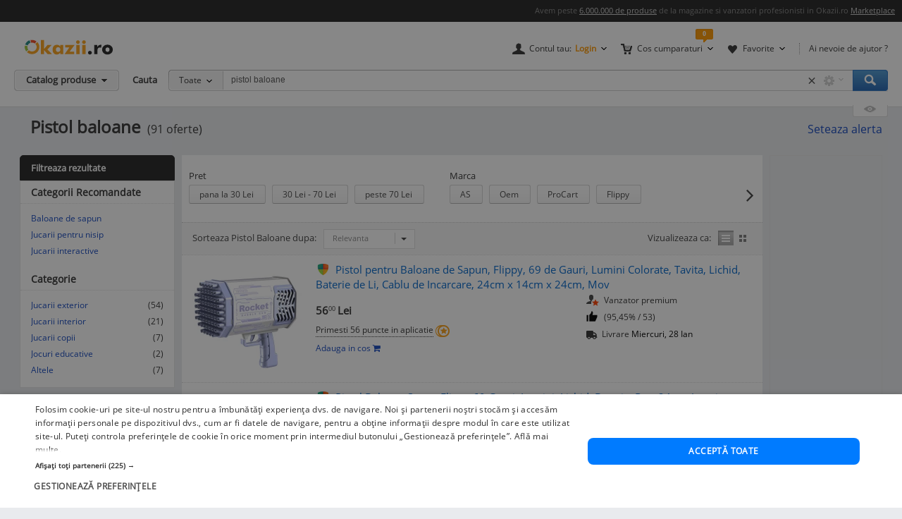

--- FILE ---
content_type: text/html; charset=UTF-8
request_url: https://www.okazii.ro/cautare/pistol+baloane.html
body_size: 30932
content:
<!DOCTYPE html>
<html lang="ro">
<head>
	<meta charset="UTF-8">
	<title>Pistol baloane. Cumpara ieftin, pret bun</title>
	<meta name="verify-v1" content="0drjEe1XK7ejM2IKbzxEG9HtXInV8xo2WdpP0/4XH6s=" />
	<meta name="bitly-verification" content="e22a79c83423"/>
	<meta name="msvalidate.01" content="7FFDD4C741EDE117228F6EB4DAA15F11"/>
	<meta name="p:domain_verify" content="3144c1cb74b953d8309bdfef451c7f99"/>
	<meta name="viewport" content="width=device-width, height=device-height, initial-scale=1">

	<script type="text/javascript">
	// <![CDATA[
	var okazii_vars = {"action":[],"loggedIn":"false","pageName":"cautare","dept":"copii","productIDs_search":["257791473","256426352","254849389","258253172","258252143"],"produsCautat":"pistol+baloane","paginatie":1,"CategorieID":19243,"listingKeyword":"pistol baloane","listingCatalogId":0,"listingPuoId":0,"filtruCautare":"","infinit_scroll":false,"listingRequestId":"176910997371082646"};
	var okaEnv = 1;
	var okaIosApp = 0;
	var configHostStatic = "https:\/\/d32pyjs245vbt2.cloudfront.net";
	var g_session_id = '';
	var g_client_id = '';
	var dataLayer = [{'account': 'okazii'}];
	var t_start_time = new Date().getTime();
	function gtag(){dataLayer.push(arguments);}
	dataLayer.push(okazii_vars);
	gtag('get','G-XRHGFFQ63K','session_id', function(v){g_session_id = v;});
	gtag('get','G-XRHGFFQ63K','client_id', function(v){g_client_id = v;});


	function gdprGetCookie(cname) {
		var name = cname + "=";
		var decodedCookie = decodeURIComponent(document.cookie);
		var ca = decodedCookie.split(";");
		for(var i = 0; i <ca.length; i++) {
			var c = ca[i];
			while (c.charAt(0) == " ") {
				c = c.substring(1);
			}
			if (c.indexOf(name) == 0) {
				return c.substring(name.length, c.length);
			}
		}
		return "";
	}

	function gdprAcceptedMandatory(){
		if (gdprGetCookie("CookieScriptConsent").includes('"action":')) {
			return true;
		}
		return false;
	}

	function gdprAcceptedFunctionality(){
		if (gdprGetCookie("CookieScriptConsent").includes('\\"functionality\\"')) {
			return true;
		}
		return false;
	}

	function gdprAcceptedPerformance(){
		if (gdprGetCookie("CookieScriptConsent").includes('\\"performance\\"')) {
			return true;
		}
		return false;
	}

	function gdprAcceptedTargeting(){
		if (gdprGetCookie("CookieScriptConsent").includes('\\"targeting\\"')) {
			return true;
		}
		return false;
	}

	// ]]>
</script>



<script>
	gtag("consent", "default", {
		ad_storage: "denied",
		ad_user_data: "denied",
		ad_personalization: "denied",
		analytics_storage: "denied",
		functionality_storage: "denied",
		personalization_storage: "denied",
		security_storage: "granted",
		wait_for_update: 2000,
	});
	gtag("set", "ads_data_redaction", true);
	gtag("set", "url_passthrough", true);
</script>

<script type="text/javascript" charset="UTF-8" src="//cdn.cookie-script.com/s/1a539ee66b5b14035200338580cce1e9.js"></script>
<script>
	function enableTagManager(){
		(function(w,d,s,l,i){w[l]=w[l]||[];w[l].push({'gtm.start':
		new Date().getTime(),event:'gtm.js'});var f=d.getElementsByTagName(s)[0],
		j=d.createElement(s),dl=l!='dataLayer'?'&l='+l:'';j.async=true;j.src=
		'https://www.googletagmanager.com/gtm.js?id='+i+dl;f.parentNode.insertBefore(j,f);
		})(window,document,'script','dataLayer','GTM-TZRZCN');
	}
	function enableAdsense(){
		(function(w,d,s){
		var f=d.getElementsByTagName(s)[0],j=d.createElement(s);j.async=true;j.crossorigin='anonymous';
		j.src='https://pagead2.googlesyndication.com/pagead/js/adsbygoogle.js?client=ca-pub-8261850401538245';
		f.parentNode.insertBefore(j,f);
		})(window,document,'script');
	}
</script>
<script>

	document.cookie = "OptanonConsent=; expires=Thu, 01 Jan 1970 00:00:01 GMT;path=/;domain=.okazii.ro";
	document.cookie = "OptanonAlertBoxClosed=; expires=Thu, 01 Jan 1970 00:00:01 GMT;path=/;domain=.okazii.ro";
	document.cookie = "OTAdditionalConsentString=; expires=Thu, 01 Jan 1970 00:00:01 GMT;path=/;domain=.okazii.ro";
	document.cookie = "eupubconsent-v2=; expires=Thu, 01 Jan 1970 00:00:01 GMT;path=/;domain=.okazii.ro";

	window.addEventListener('CookieScriptAcceptAll', function() {
		window.setTimeout(function(){
			enableTagManager();
			enableAdsense();
			deleteConsentProcessedCookie()
			if (typeof window.objUlise !== 'undefined') {
				window.objUlise.init();
			}
		}, 100);
	});
	window.addEventListener('CookieScriptAccept', function() {
		window.setTimeout(function(){
			enableTagManager();
			enableAdsense();
			deleteConsentProcessedCookie()
			if (typeof window.objUlise !== 'undefined') {
				window.objUlise.init();
			}
		}, 100);
	});
	window.addEventListener('CookieScriptReject', function() {
		window.setTimeout(function(){
			enableTagManager();
			enableAdsense();
			deleteConsentProcessedCookie()
		}, 100);
	});
	window.addEventListener('CookieScriptLoaded', function() {

		var protectIds = ['cookiescript_show_all_partners_button', 'cookiescript_manage_wrap', 'cookiescript_accept'];

		protectIds.map(function(elementId) {
			var originalElement = document.getElementById(elementId);
			if(!originalElement) return;
			var cloneElement = originalElement.cloneNode(true);
			cloneElement.addEventListener('click', function(){
				document.getElementById('cookiescript_injected').style.display = 'none';
				window.setTimeout( function() {
					originalElement.click();
				}, 100);
			});
			originalElement.insertAdjacentElement("afterend", cloneElement);
			originalElement.style.display = 'none';
		});
	});

	function deleteConsentProcessedCookie() {
		window.setTimeout( function() {
			document.cookie = 'consent_processed=; expires=Thu, 01 Jan 1970 00:00:00 GMT; path=/; Secure; SameSite=Strict';
			console.log("Delete consent_processed cookie.");
		}, 200);
	}
</script>
<style>

	@keyframes fade-in {
		0% {opacity(0);}
		100% {opacity(1);}
	}
	@keyframes slide-up {
	  0% {
		transform: translateY(110vh);
	  }
	  100% {
		transform: translateY(0vh);
	  }
	}

	#cookiescript_injected {
	  /*  Important: Position the cookie
		  banner so it initially paints
		  outside of the viewport */
	  transform: translateY(110vh);
	  animation: slide-up 1s forwards;
	}

	#cookiescript_injected_wrapper {
		animation: fade-in 1s forwards;
	}

</style>
			<link rel="preconnect" href="https://images.okr.ro"  />
<link rel="preconnect" href="https://d32pyjs245vbt2.cloudfront.net"  crossorigin="crossorigin" />
<link rel="preconnect" href="https://www.googletagmanager.com"  />
<link rel="preload" href="https://d32pyjs245vbt2.cloudfront.net/css/fonts/open-sans/v18/open-sans-v18-latin-ext_latin-regular.woff2"  type="font/woff2" crossorigin="crossorigin" as="font" />
<link rel="preload" href="https://d32pyjs245vbt2.cloudfront.net/css/www/fonts/fontawesome-webfont.woff2?v=4.6.1"  type="font/woff2" crossorigin="crossorigin" as="font" />
<link rel="preload" href="https://d32pyjs245vbt2.cloudfront.net/css/www/icons/font/fonts/bootstrap-icons.woff2?2cd59852d9f0e9c169ff8d7f10160c0a"  type="font/woff2" crossorigin="crossorigin" as="font" />
		
	<style type="text/css" >
		#wrapper{overflow: visible !important;}
	</style>

	    <meta name="robots" content="index, follow" />
        <meta name="description" content="Vrei Pistol Baloane? Pe Okazii.ro cumperi online produse  de la AS sau Oem cu reducere si livrare gratuita din stoc. 100% sigur prin Garantia de Livrare." />
        
		
    
    		<link rel="next" href="/cautare/pistol+baloane.html?page=2" />
    
    					<link href="https://d32pyjs245vbt2.cloudfront.net/css/+/css/www/modules/scss/www-listing.css/style.v1769088340.css" rel="stylesheet" type="text/css" />
		    
	
        <link rel="canonical" href="https://www.okazii.ro/cautare/pistol+baloane.html" >
    
    						<meta property="og:title" content="Pistol baloane. Cumpara ieftin, pret bun"/>
								<meta property="og:type" content="website"/>
								<meta property="og:url" content="https://www.okazii.ro/cautare/pistol+baloane.html"/>
								<meta property="og:image" content="https://images.okr.ro/serve/product/006f40a54a176f859e560194f9022ef8-177207-940_492"/>
								<meta property="og:locale" content="ro_RO"/>
								<meta property="og:site_name" content="Okazii.ro"/>
								<meta property="og:description" content="Vrei Pistol Baloane? Pe Okazii.ro cumperi online produse  de la AS sau Oem cu reducere si livrare gratuita din stoc. 100% sigur prin Garantia de Livrare."/>
			
	    <!--[if lte IE 8]>
        <link href="https://d32pyjs245vbt2.cloudfront.net/css/www/patch_my_layout.css" rel="stylesheet" type="text/css" />
        <![endif]-->
    
        <!-- [if IE 6]>
        <link href="https://d32pyjs245vbt2.cloudfront.net/css/www/atribute_box_ie6.css" rel="stylesheet" type="text/css" />
        <![endif]-->
    
        <!-- [if IE 7]>
        <link href="https://d32pyjs245vbt2.cloudfront.net/css/www/atribute_box_ie.css" rel="stylesheet" type="text/css" />
        <![endif]-->
    
    
    	
	
	<link rel="search" type="application/opensearchdescription+xml" title="Cautare pe Okazii.ro" href="https://www.okazii.ro/search.xml" />

	<link rel="shortcut icon" crossorigin href="https://d32pyjs245vbt2.cloudfront.net/favicon.ico" />
	
	    <script src="https://d32pyjs245vbt2.cloudfront.net/cdn/googleapis/ajax/libs/jquery/1.12.3/jquery.min.js" type="text/javascript"></script>
      <script src="https://d32pyjs245vbt2.cloudfront.net/js/www/cdn/jquery-migrate/1.2.1/jquery-migrate.min.js" type="text/javascript"></script>
      <script src="https://d32pyjs245vbt2.cloudfront.net/cdn/googleapis/ajax/libs/jqueryui/1.9.0/jquery-ui.min.js" type="text/javascript"></script>
      <script src="https://d32pyjs245vbt2.cloudfront.net/js/www/cdn/bootstrap/3.3.1/js/bootstrap.min.js" type="text/javascript"></script>
      <script src="https://d32pyjs245vbt2.cloudfront.net/js/jquery/jquery_comp_prototype.js" type="text/javascript"></script>
      <script src="https://d32pyjs245vbt2.cloudfront.net/js/+/js/jquery/ajax-0.0.5.js+/js/www/modernizr-2.6.2.min.js+/js/www/detectizr.min.js+/js/owl-carousel/owl.carousel.js+/js/www/new-piv/scroll.js+/js/bootstrap/bootstrap-select.js+/js/flexslider/jquery.flexslider.js+/js/www/slick.min.js+/js/jquery/jquery.textToCanvas.js+/js/okazii/notifier.js+/js/okazii/tracking.js+/js/jquery/jquery.jcarousel.min.js+/js/jquery/jquery.waypoints.min.js+/js/www/okaziiJsUtils.js+/js/www/compatible.js+/js/build/www/list-page-www-header.js+/js/build/www/list-page-www-main.js/script.v1769088340.js" type="text/javascript"></script>
  	
	
	
  
	

	
    	<!--[if lt IE 9]>
		<script src="https://oss.maxcdn.com/html5shiv/3.7.2/html5shiv.min.js"></script>
		<script src="https://d32pyjs245vbt2.cloudfront.net/js/www/respond.min.js"></script>
		<link href="https://d32pyjs245vbt2.cloudfront.net/js/www/respond-proxy.html" id="respond-proxy" rel="respond-proxy" />
		<link href="/js/www/respond.proxy.gif" id="respond-redirect" rel="respond-redirect" />
		<script type="text/javascript" src="/js/www/respond.proxy.js"></script>
	<![endif]-->

</head>
<body class="no-promoted-products  product-listing-page"  id="page_wrapper">
			
	
	

<style>
	.tt-input{
		padding:0px 12px !important; // fix safari
	}
</style>

<div id="Okazii-Header" class=" clearfix">
	<div id="search-overlay-block"></div>

	
				
		<div class="promo-bar" style="height: 16px;">
		<div class="header-block">
			Avem peste <a href="https://www.okazii.ro/catalog/">6.000.000 de produse</a> de la magazine si vanzatori profesionisti in Okazii.ro <span class="user-action"><a href="https://www.okazii.ro/vanzari-online" title="Pune in vanzare">Marketplace</a></span> 
		</div>
	</div> <!-- .promo-bar -->

	
	<div id="hdShowBar" class="user-bar">
		<div class="header-block clearfix">
			<a href="https://www.okazii.ro" title="Okazii.ro" id="O-logo"><img width="125" height="22" src="https://d32pyjs245vbt2.cloudfront.net/images/www/okazii-logo.svg" alt="Okazii.ro" /></a>
						<div class="user-items f-right clearfix">
									<div class="user-items-container d-inline">
						<div class="my-account inline-box d-inline with-notifier" id="ajax-user-menu">
							<span title="Contul tau" id="login-trigger" class="toggle-item d-inline closed-item" style="padding-left: 24px;">
																	<span id="login-trigger-text" style="">Contul tau:</span>
									<span class="orange d-inline b">Login</span>
															</span>
													</div> <!-- .my-account -->
													<div class="my-cart inline-box d-inline with-notifier" id="ajax-cart-box">
								<span style="padding-left: 23px;" title="Cos cumparaturi" class="toggle-item closed-item">Cos cumparaturi</span>
							</div> <!-- .my-cart -->
																			<div class="my-fav inline-box d-inline with-notifier" id="ajax-favorites-box">
								<span style="padding-left: 22px;" title="Favorite" class="toggle-item closed-item with-notifier">Favorite</span>
							</div> <!-- .my-fav -->
											</div> <!-- user-items-container -->
													<div class="help-item d-inline">
						<a href="http://ajutor.okazii.ro" target="_blank" title="Ai nevoie de ajutor ?" rel="nofollow">Ai nevoie de ajutor ?</a>
					</div> <!-- .help-item -->
							</div> <!-- .user-items -->
		</div> <!-- .header-block -->
	</div> <!-- .user-bar -->
	

			<div class="search-bar clearfix">
			<div class="header-block">
				<div
					class="catalog-trigger f-left inactive hoverEnabled">
					<div class="trigger-holder" id="catalogproduse">
						<span title="Catalog produse" class="toggle-item closed-item">Catalog produse</span>
					</div> <!-- .trigger-holder -->
					<div id="catalog_produse" request="1">
											</div>
				</div> <!-- .catalog-trigger -->
									<label class="srch-label f-left" for="terms">Cauta</label>
								<div class="search-field clearfix">
					<div class="selected-category f-left">
						<a rel="nofollow" href="javascript:;" title="Toate" id="search-area" class="toggle-item closed-item all">Toate</a>
						<div class="head-dropdown category-search-select" id="headerCategoriesHolder"></div>
					</div>
					<div class="search-keywords">
						<form action="/cautare" method='post'
							  id='main_search'>
							<input id="categoryIdMainSearch" type="hidden" name="categoryId"
								   value="0">
							<input type="text" name="keyword" class="keywords"  id="terms"
								   value="pistol baloane"/>
							<input type="text" autocomplete="off" value="" class="text" disabled="disabled"
								   readonly="readonly" id="user_terms" name="user_keyword" style="display: none;">
							<input type="submit" name="submit" value="submit" style="left:-9999px;position:absolute;">
						
							<input type="hidden" id="srtr" name="srtr" value="">
							<script type="text/javascript">document.getElementById('srtr').value = '1';</script>
						</form>
						<div class="auto-suggestions" id="auto-suggestions">
						</div> <!-- .auto-suggestions -->
						<div class="inline-box settings-box">
							<button id="clear-term" style="font-weight:400; position:absolute; opacity:0.7 !important; right:85px; top:4px; z-index:10000000; display:none;" type="button" class="close" aria-label="Close">
  								<span aria-hidden="true">&times;</span>
							</button>	
							<a href="#" title="Optiuni cautare" class="toggle-item closed-item settings-trigger">
								<span class="toggle-item closed-item">&nbsp;</span>
							</a>
							<div id="showAdvancedSearchHolder" class="head-dropdown settings-panel"></div>
						</div>
						<input id="main-search-button" type="button" name='submit' value='Cauta' class="search-field search-button"
							   onclick="mainSearchSubmit()" title="Cauta"/>
					</div> <!-- .search-keywords -->
					<div id="autocomplete"></div>
				</div> <!-- .search-field -->
				<div class="my-recent clearfix">
											<div class="recent-viewed clearfix">
							<div id="recent-holder-ajax"></div>
							<div class="recent-trigger-holder">
								<a href="javascript:;" title="Recent vizualizate"
								   class="recent-trigger recent-trigger-link recentTrigger">
									<span>&nbsp;</span>
								</a>
							</div>
						</div> <!-- .recent-viewed -->
									</div> <!-- .my-recent -->
			</div> <!-- .header-block -->
		</div> <!-- .search-bar -->
	</div> <!-- .Okazii-Header -->

<div id="wrapper">

	
	<div id="main" class="wrapper_pas1 main-container">
		
				<div class="pu-seo title-container">
			<div class="page-title-container">
			<h1 class="h1resultTitle" style="display:inline;">
								Pistol baloane</h1><span class="h2SearchWrapper">(91 oferte)</span>		</div>
	
					<div class="save-alert-url"><i></i>
			<a rel="nofollow" id="aSaveSearch" ajax_href="/ajax/catalog/savesearch?initial=1" class="ajax" ajax_method="post" ajax_dispatcher="true" href="#">
		Seteaza alerta</a>



			<span id="dynamic-listing-content-top"></span>
		</div>
	</div>		<!--INCLUDE BREADCRUMB-->
		<div class="breadcrumbs"></div>		<!--INCLUDE BANNER LANDINGPAGE-->
				<!--INCLUDE CONTENT-->
		<div class="OKAZII-Blocks  clearfix">
			<div>
				<div id="listing-main-container" class="listing-main-container col-md-10 ">
	<div id="BLOCK-List" class="listing-wrapper">
			
<div id="redirect_from_product_404" style="display: none;"></div>

<script>
	function trackRedirectLink(objAnchor) {
		try {
			native_events_gaTrack("RedirectCateg-ButtonBackToSearch", "Listing", "Click", 0, true);
		}
		catch (e) {
		}
		document.location.href = objAnchor.href;
	}

	if (document.location.hash == '#product-404' || document.location.hash == '#product-redirect') {
		document.getElementById('redirect_from_product_404').innerHTML = '<div class="no-results-info">\n' +
			'\t\t<div class="inner">Produsul ales nu mai este disponibil. ' +
			'De aceea ti-am pregatit produse similare in categoria <strong>Pistol Baloane</strong>. In plus poti cauta ce orice doresti folosind bara de cautare!</div>\n' +
			'\t</div>';
		document.getElementById('redirect_from_product_404').style.display = 'block';
	}

</script>


	

<div id="pu-tab-offers" class="">

    <div class="filters-top-container">
		
				
				
				
				
		            <div style="margin-top:10px;">
				
<div class="pu-hfilters hbuttons darklabel richDropdowns carousel-items-wrap" id="filters-top" >
	<div>
	<form method="post" action="/cautare/pistol+baloane.html" autocomplete="off" id="form-filters-1">
		<input type="hidden" name="frm_atribute" value="1"/>
				<div class="carousel-items-wrap">
			<ul class="carousel-items" id="filters-top-tracking-container" data-slides-show="1"
					data-slides-scroll="1"
					data-infinite-scroll="false" data-lazyload="ondemand" data-variable-width="true" style="height:50px;">
				<!-- <li class="fl">Alege</li> -->
																			
<li class="fv carousel-slide" style="margin-bottom:15px; height:40px; margin-right:30px;">
	<div class="class-opt-new carousel-item filter_0" style="width:100% !important">
		
		<div style="margin-bottom:-15px; font-size: 13px;">
			Pret		</div>
		<br>
				<input type="hidden" name="pret_min" class="filter-item-min" />
		<input type="hidden" name="pret_max" class="filter-item-max" />
					<button style="margin-bottom:15px;" onclick="togglePriceFilter(this,'-30', 0)"
				class="d-inline pu-filter-button bind-action-attribute-button "
				title="Pret pana la 30 Lei"
			>
				pana la 30 Lei <span class="d-inline"></span>
			</button>
					<button style="margin-bottom:15px;" onclick="togglePriceFilter(this,'30-70', 0)"
				class="d-inline pu-filter-button bind-action-attribute-button "
				title="Pret 30 Lei - 70 Lei"
			>
				30 Lei - 70 Lei <span class="d-inline"></span>
			</button>
					<button style="margin-bottom:15px;" onclick="togglePriceFilter(this,'70-', 0)"
				class="d-inline pu-filter-button bind-action-attribute-button "
				title="Pret peste 70 Lei"
			>
				peste 70 Lei <span class="d-inline"></span>
			</button>
				<a href="#" style="display: none;" id="submit_btn_0"
		   title="Filtreaza"
		   class="filtreaza-bt bind-action-submit"
		   data-control-number="0"
		><span class="d-inline">Filtreaza</span></a>
	</div>
</li>																				
<li class="fv carousel-slide" style="margin-bottom:15px; height:40px; margin-right:30px;">
	<div class="class-opt-new carousel-item" style="width:100% !important">
		
		<div style="margin-bottom:-15px; font-size: 13px;">
			Marca		</div>
		<br>
																									<button style="margin-bottom:15px;" onclick="toggleCheckbox(this, 'b_29954', 1)"
						   class="d-inline pu-filter-button bind-action-attribute-button "
						   title="Oferte AS"
						>
							AS <span class="d-inline"></span>
						</button>
				
						<input type="checkbox" id="b_29954" style="display: none"
							   data-control-number="1"
							   class="filter_1 bind-action-checkbox"
															value="29954" name="b[]"
																					
						/>
																										<button style="margin-bottom:15px;" onclick="toggleCheckbox(this, 'b_2319', 1)"
						   class="d-inline pu-filter-button bind-action-attribute-button "
						   title="Oferte Oem"
						>
							Oem <span class="d-inline"></span>
						</button>
				
						<input type="checkbox" id="b_2319" style="display: none"
							   data-control-number="1"
							   class="filter_1 bind-action-checkbox"
															value="2319" name="b[]"
																					
						/>
																										<button style="margin-bottom:15px;" onclick="toggleCheckbox(this, 'b_5363', 1)"
						   class="d-inline pu-filter-button bind-action-attribute-button "
						   title="Oferte ProCart"
						>
							ProCart <span class="d-inline"></span>
						</button>
				
						<input type="checkbox" id="b_5363" style="display: none"
							   data-control-number="1"
							   class="filter_1 bind-action-checkbox"
															value="5363" name="b[]"
																					
						/>
																										<button style="margin-bottom:15px;" onclick="toggleCheckbox(this, 'b_40016', 1)"
						   class="d-inline pu-filter-button bind-action-attribute-button "
						   title="Oferte Flippy"
						>
							Flippy <span class="d-inline"></span>
						</button>
				
						<input type="checkbox" id="b_40016" style="display: none"
							   data-control-number="1"
							   class="filter_1 bind-action-checkbox"
															value="40016" name="b[]"
																					
						/>
																																																																																																																												
		<a href="#" style="display: none;" id="submit_btn_1"
		   title="Filtreaza"
		   class="filtreaza-bt bind-action-submit"
		   data-control-number="1"
		><span class="d-inline">Filtreaza</span></a>

	</div>
</li>																	
							</ul>
		</div>
			</form>
	</div>	
</div>

<script>
	window.OkaziiJsUtilQueue = window.OkaziiJsUtilQueue || [];
	window.OkaziiJsUtilQueue.push(function() {
		OkaziiJsUtil.carousels('filters-top');
	});
	window.elTimeoutId = 0;
	function toggleCheckbox(elContext, strUniqId, intControlNumber){
		clearInterval(window.elTimeoutId);
		var elCheckbox = document.getElementById(strUniqId);
		if(elCheckbox.checked)
		{
			elCheckbox.checked=false;
			elContext.classList.remove('selected');
		}
		else 
		{
			elCheckbox.checked=true;
			elContext.classList.add('selected');
		}
		
		window.elTimeoutId = setTimeout(function(){
			var elForm = document.getElementById('submit_btn_'+intControlNumber);
			elForm.click();
		}, 1500);
	}		
	
	function togglePriceFilter(objItem, strValue, intControlNumber){
		var arrValue = strValue.split('-');
		$j(objItem).siblings('.filter-item-min').val(arrValue[0]);
		$j(objItem).siblings('.filter-item-max').val(arrValue[1]);
		document.getElementById('submit_btn_'+intControlNumber).click();
	}	
</script>            </div>
		

        <div  class="Filters-Top-Holder clearfix PuTabHasContent" style="padding:0;clear:both; font-size:12px !important;">
			            <!-- completare html-->
			            <!-- end completare -->
        </div> <!-- .Filters-Top-Holder -->
    </div> <!-- .filters-top-container -->
		
	
    <div id="cyan_border" style="display: none;">
        <div class="error_box">
            <div class="top">
                <div class="left"></div>
            </div>
            <div class="middle">Ai salvat deja 10 cautari, va trebui sa stergi una. Mergi la <a
                        href="#">cautari
                    favorite</a>
                <input type="image"
                       src="https://d32pyjs245vbt2.cloudfront.net/images/www/okaziamea/bk_sterge.png"
                       style="width: 11px; height:11px;" alt="Inchide"/>
            </div>
            <div class="bottom">
                <div class="left"></div>
            </div>
        </div>
    </div>

    <script type="text/javascript">
        var intLogCatalogId = 19243;
    </script>
	
	

</div><!-- #pu-tab-offers" -->
	
				<script type="text/javascript">
	strListingType = 'compact';
</script>
	
	<!-- /* start list-container *\-->
	<div class="list-container">

	<div class="listing-options">
		<div class="panel sort-panel">
			<div class="panel-body">
				<div class="pull-left">
											<div class="sorting-options">
							<div class="sort-items-listing-items-label">Sorteaza Pistol Baloane dupa:</div>

                            <div class="sort-items-listing-items">
                                <select class="selectpicker select-dropdown" onchange="sortSubmit(jQuery('option:selected', this).val()); return false;">
                                    <option value="bestmatch" selected>Relevanta</option>
                                    <option value="oferte_desc" >Oferte</option>
                                    <option value="recent" >Recente</option>
                                    <option value="pret_asc" >Pret asc</option>
                                    <option value="pret_desc" >Pret desc</option>
                                    <option value="timp_ramas_asc" >Timp ramas asc</option>
                                    <option value="timp_ramas_desc" >Timp ramas desc</option>
                                </select>
                            </div>
						</div>
						<form method="post" action="/cautare/pistol+baloane.html" name="frmFilterSort" id="frmFilterSort">
							<input type="hidden" id="currentSortValue" name="frm_atribute" value="1" />
							<input type="hidden" id="sort" name="sort" value="bestmatch" />
						</form>
									</div>
				<div class="pull-right">
					<div class="view-switcher  list-view" data-grid-view_width="">
						<span class="head">Vizualizeaza ca:</span>
						<span id="listview" class="img switch list active " title="Afisare Lista">Afisare Lista</span>
						<span id="gridview" class="img switch gallery " title="Afisare Galerie">Afisare galerie</span>
					</div>
				</div>
			</div>
		</div><!-- // sort-panel \\-->
	</div><!-- // listing-options \\-->

	
		<!-- /* start #listing_content *\-->
		<div id="listing_content">
		            <div class="special-promo-wrapper ">
				
	<!-- SPECIALE IN LISTA -->

	<div class="special-list-promo new-list" id="specialPromotion">
					</div>
	<!-- END SPECIALE IN LISTA-->            </div>
		
		
                        <script>
                var intCntLastRows = 4;
            </script>
		<div id="listing-Okazii" class="lising-old-ul new-list">
										
								
																						
					<div class="lising-old-li ">
						<div class="list-item
																																													                                                                        "
						      						>
							
							<!-- /* start .item-image *\ -->
														
														<div class="item-image-wrapper">
								
								<figure class="item-image">
									<a class="Th ajaxTrackable NousernameProdus" 
									   ajaxTrackablePosition="1"
										href="https://www.okazii.ro/pistol-pentru-baloane-de-sapun-flippy-69-de-gauri-lumini-colorate-tavita-lichid-baterie-de-li-cablu-de-incarcare-24cm-x-14cm-x-24cm-mov-a257791473"
										trackingid = "257791473"
																																							>
                                        
									<img alt="Pistol pentru Baloane de Sapun, Flippy, 69 de Gauri, Lumini Colorate, Tavita, Lichid, Baterie de Li, Cablu de Incarcare, 24cm x 14cm x 24cm, Mov" id="thumb1" data-tracking-info='{"a":"257791473","c":"21577","p":0,"u":"10672358","po":1,"z":1}' width="160" height="160" src="https://images.okr.ro/serve/product/006f40a54a176f859e560194f9022ef8-177207-160_160" srcset="https://images.okr.ro/serve/product/006f40a54a176f859e560194f9022ef8-177207-320_320 2x"/>
									</a>
							</figure>
							<!-- /* end .item-image *\ -->
							</div>
							<!-- /* start .item-data *\ -->

							<div class="item-data" data-tracking-info='{"a":"257791473","c":"21577","p":0,"u":"10672358","po":1,"z":1}'>
																<!-- /* start .item-title *\ -->
								<div class="item-title">
																					<!-- /* start .gdl-warranty *\ -->
											<i class="gdl-warranty"
											   title="Garantia de livrare"
											   data-content="Garantia de livrare te asigura ca primesti exact ceea ce ai comandat, in caz contrar fiindu-ti returnata intreaga suma, inclusiv costul de transport."
											   data-toggle="popover"
											   data-placement="bottom"
											><span class="img"></span></i>
											<!-- /* end .gdl-warranty *\ -->
																																										
										<h2>											<a data-tracking-info='{"a":"257791473","c":"21577","p":0,"u":"10672358","po":1,"z":1}'
																								style=""
												class="ajaxTrackable NousernameProdus" ajaxTrackablePosition="1"
												href="https://www.okazii.ro/pistol-pentru-baloane-de-sapun-flippy-69-de-gauri-lumini-colorate-tavita-lichid-baterie-de-li-cablu-de-incarcare-24cm-x-14cm-x-24cm-mov-a257791473"
												title="Pistol pentru Baloane de Sapun, Flippy, 69 de Gauri, Lumini Colorate, Tavita, Lichid, Baterie de Li, Cablu de Incarcare, 24cm x 14cm x 24cm, Mov"
												trackingid = "257791473"
																																			>Pistol pentru Baloane de Sapun, Flippy, 69 de Gauri, Lumini Colorate, Tavita, Lichid, Baterie de Li, Cablu de Incarcare, 24cm x 14cm x 24cm, Mov</a>
										</h2>									
										
			
																													</div>
								<!-- /* end .item-title *\ -->
                                <div>
                                    <!-- /* start .item-detail *\ -->
                                    <div class="item-detail pull-left">
        
                                                                                <!-- /* start .item-price *\ -->
                                        <div class="item-price">
                                                                                            <!-- /* start .fixed-pirce *\ -->
                                                <div class="pull-left fixed-price">
                                                    <div class="main-cost"
                                                         title="Pret Fix"
                                                         data-content="Pretul la care poti <strong>cumpara acum</strong> acest produs."
                                                         data-toggle="popover"
                                                         data-placement="bottom">
                                                                                                                                                                        <span class="prSup"><span>56</span><span class="seo-price-indent">,</span><sup>00</sup> <span class="curSup">Lei</span></span>                                                    </div>
                                                   
                                                    <div class="clear-grid"></div>
                                                    
                                                            
                                                            
                                                                                                            														                                                        <!-- /* end .shipping *\ -->
                                                            
                                                </div>
                                                <!-- /* end .fixed-pirce *\ -->
                                                    
                                            	                                        		                                        <div class="item-meta pull-left" style="padding:0; margin:0">
			                                        <div class="item-fidelizare"
			                                             aria-hidden="true"
			                                             data-content="Cumpara acest produs prin Garantia de Livrare si vei primi 56 puncte fidelitate in aplicatie pe care le vei putea utiliza la comenzile viitoare. <a href='https://ajutor.okazii.ro/cumpararea/puncte-de-fidelitate.html'>Detalii</a>"
			                                             data-toggle="popover"
			                                             data-placement="top"
			                                             data-original-title="Puncte fidelitate"
			                                        >
														<span>Primesti 56 puncte in aplicatie</span>
				                                        <i class="icon"><span class="img"></span></i>
			                                        </div>
		                                        </div>
	                                        											
																							<div id="listing-addtocart-button-257791473" class="item-meta pull-left add-to-cart-button-container" style="padding-left:0; clear:left; float:none;">
																											<button data-idprodus="257791473"
															class="add-to-cart-button-link ajax"
															ajax_method="post"
															ajax_href="/ajax/addtocart?auctionid=257791473"
															ajax_dispatcher="true"
															ajax_trigger="click"
														>Adauga in cos <i data-idprodus="257791473" class="fa fa-shopping-cart"></i></button>
																									</div>
																						
											                                        </div>
                                        <!-- /* end .item-price *\ -->
                                    </div>
                                    <!-- /* end .item-detail *\ -->
                                    <div id="item-meta-listing-parent-257791473" >
                                        
<div class="item-meta" id="item-meta-listing-257791473">
	<!-- /* start .item-seller *\ -->
	
					<div class="item-seller">
            <i class="icon premium"
               title=""
               aria-hidden="true"
                                    data-content="Acest vanzator primeste in mod constant de la cumparatori note maxime pentru calitatea serviciilor oferite"
                    data-toggle="popover"
                    data-placement="bottom"
                            >
	            <span class="img"></span>
            </i>
				<span class="seller-type">
					Vanzator premium
				</span>
			
			</div>
			<div class="item-seller">
				<i class="icon " title="" aria-hidden="true">
					<span class="img"></span>
				</i>
				<span>
					(95,45% / 53)
				</span>
			</div>
    		
	<!-- /* end .item-seller *\ -->

	
	
	

	
			
			
		
				
	
			<div class="item-promoted-text" style="">
			<i class="bi bi-truck-solid" style="font-size:16px;"></i>
			<span style="margin-left:4px;">Livrare</span> <span style="color:#000"> Miercuri, 28 Ian</span>
		</div>
	
</div>                                    </div>
                                </div>
							</div>
							<!-- /* end .item-data *\-->
							
													</div>
					</div>
					
										
										
					
					

					
									
																						
					<div class="lising-old-li ">
						<div class="list-item
																																													                                                                        "
						      						>
							
							<!-- /* start .item-image *\ -->
														
														<div class="item-image-wrapper">
								
								<figure class="item-image">
									<a class="Th ajaxTrackable NousernameProdus" 
									   ajaxTrackablePosition="2"
										href="https://www.okazii.ro/pistol-pentru-baloane-de-sapun-flippy-69-de-gauri-lumini-colorate-tavita-lichid-baterie-de-li-cablu-de-incarcare-24cm-x-14cm-x-24cm-roz-a256426352"
										trackingid = "256426352"
																																							>
                                        
									<img alt="Pistol Baloane Sapun Flippy 69 Gauri, Lumini, Lichid, Baterie, Roz, 24cm. Jucarie Exterior Copii" id="thumb2" loading="lazy" data-tracking-info='{"a":"256426352","c":"21577","p":0,"u":"10672358","po":2,"z":1}' width="160" height="160" src="https://images.okr.ro/serve/product/49f24fd7e62aba8711b39e93d77bca4b-223642-160_160" srcset="https://images.okr.ro/serve/product/49f24fd7e62aba8711b39e93d77bca4b-223642-320_320 2x"/>
									</a>
							</figure>
							<!-- /* end .item-image *\ -->
							</div>
							<!-- /* start .item-data *\ -->

							<div class="item-data" data-tracking-info='{"a":"256426352","c":"21577","p":0,"u":"10672358","po":2,"z":1}'>
																<!-- /* start .item-title *\ -->
								<div class="item-title">
																					<!-- /* start .gdl-warranty *\ -->
											<i class="gdl-warranty"
											   title="Garantia de livrare"
											   data-content="Garantia de livrare te asigura ca primesti exact ceea ce ai comandat, in caz contrar fiindu-ti returnata intreaga suma, inclusiv costul de transport."
											   data-toggle="popover"
											   data-placement="bottom"
											><span class="img"></span></i>
											<!-- /* end .gdl-warranty *\ -->
																																										
										<h2>											<a data-tracking-info='{"a":"256426352","c":"21577","p":0,"u":"10672358","po":2,"z":1}'
																								style=""
												class="ajaxTrackable NousernameProdus" ajaxTrackablePosition="2"
												href="https://www.okazii.ro/pistol-pentru-baloane-de-sapun-flippy-69-de-gauri-lumini-colorate-tavita-lichid-baterie-de-li-cablu-de-incarcare-24cm-x-14cm-x-24cm-roz-a256426352"
												title="Pistol Baloane Sapun Flippy 69 Gauri, Lumini, Lichid, Baterie, Roz, 24cm. Jucarie Exterior Copii"
												trackingid = "256426352"
																																			>Pistol Baloane Sapun Flippy 69 Gauri, Lumini, Lichid, Baterie, Roz, 24cm. Jucarie Exterior Copii</a>
										</h2>									
										
			
																													</div>
								<!-- /* end .item-title *\ -->
                                <div>
                                    <!-- /* start .item-detail *\ -->
                                    <div class="item-detail pull-left">
        
                                                                                <!-- /* start .item-price *\ -->
                                        <div class="item-price">
                                                                                            <!-- /* start .fixed-pirce *\ -->
                                                <div class="pull-left fixed-price">
                                                    <div class="main-cost"
                                                         title="Pret Fix"
                                                         data-content="Pretul la care poti <strong>cumpara acum</strong> acest produs."
                                                         data-toggle="popover"
                                                         data-placement="bottom">
                                                                                                                                                                        <span class="prSup"><span>55</span><span class="seo-price-indent">,</span><sup>00</sup> <span class="curSup">Lei</span></span>                                                    </div>
                                                   
                                                    <div class="clear-grid"></div>
                                                    
                                                            
                                                            
                                                                                                            														                                                        <!-- /* end .shipping *\ -->
                                                            
                                                </div>
                                                <!-- /* end .fixed-pirce *\ -->
                                                    
                                            	                                        		                                        <div class="item-meta pull-left" style="padding:0; margin:0">
			                                        <div class="item-fidelizare"
			                                             aria-hidden="true"
			                                             data-content="Cumpara acest produs prin Garantia de Livrare si vei primi 55 puncte fidelitate in aplicatie pe care le vei putea utiliza la comenzile viitoare. <a href='https://ajutor.okazii.ro/cumpararea/puncte-de-fidelitate.html'>Detalii</a>"
			                                             data-toggle="popover"
			                                             data-placement="top"
			                                             data-original-title="Puncte fidelitate"
			                                        >
														<span>Primesti 55 puncte in aplicatie</span>
				                                        <i class="icon"><span class="img"></span></i>
			                                        </div>
		                                        </div>
	                                        											
																							<div id="listing-addtocart-button-256426352" class="item-meta pull-left add-to-cart-button-container" style="padding-left:0; clear:left; float:none;">
																											<button data-idprodus="256426352"
															class="add-to-cart-button-link ajax"
															ajax_method="post"
															ajax_href="/ajax/addtocart?auctionid=256426352"
															ajax_dispatcher="true"
															ajax_trigger="click"
														>Adauga in cos <i data-idprodus="256426352" class="fa fa-shopping-cart"></i></button>
																									</div>
																						
											                                        </div>
                                        <!-- /* end .item-price *\ -->
                                    </div>
                                    <!-- /* end .item-detail *\ -->
                                    <div id="item-meta-listing-parent-256426352" >
                                        
<div class="item-meta" id="item-meta-listing-256426352">
	<!-- /* start .item-seller *\ -->
	
					<div class="item-seller">
            <i class="icon premium"
               title=""
               aria-hidden="true"
                                    data-content="Acest vanzator primeste in mod constant de la cumparatori note maxime pentru calitatea serviciilor oferite"
                    data-toggle="popover"
                    data-placement="bottom"
                            >
	            <span class="img"></span>
            </i>
				<span class="seller-type">
					Vanzator premium
				</span>
			
			</div>
			<div class="item-seller">
				<i class="icon " title="" aria-hidden="true">
					<span class="img"></span>
				</i>
				<span>
					(95,45% / 53)
				</span>
			</div>
    		
	<!-- /* end .item-seller *\ -->

	
	
	

	
			
			
		
				
	
			<div class="item-promoted-text" style="">
			<i class="bi bi-truck-solid" style="font-size:16px;"></i>
			<span style="margin-left:4px;">Livrare</span> <span style="color:#000"> Miercuri, 28 Ian</span>
		</div>
	
</div>                                    </div>
                                </div>
							</div>
							<!-- /* end .item-data *\-->
							
													</div>
					</div>
					
										
										
					
					

					
									
																						
					<div class="lising-old-li ">
						<div class="list-item
																																													                                                                        "
						      						>
							
							<!-- /* start .item-image *\ -->
														
														<div class="item-image-wrapper">
								
								<figure class="item-image">
									<a class="Th ajaxTrackable NousernameProdus" 
									   ajaxTrackablePosition="3"
										href="https://www.okazii.ro/pistol-baloane-de-s-pun-model-unicorn-capacitate-120ml-multicolor-a254849389"
										trackingid = "254849389"
																																							>
                                        
									<img alt="Pistol Baloane de Săpun, Model Unicorn, Capacitate 120ml, Multicolor" id="thumb3" loading="lazy" data-tracking-info='{"a":"254849389","c":"17504","p":0,"u":"10837890","po":3,"z":1}' width="160" height="160" src="https://images.okr.ro/serve/product/c34f897e1caa45930e38bfb9b7d92d75-76068-160_160" srcset="https://images.okr.ro/serve/product/c34f897e1caa45930e38bfb9b7d92d75-76068-320_320 2x"/>
									</a>
							</figure>
							<!-- /* end .item-image *\ -->
							</div>
							<!-- /* start .item-data *\ -->

							<div class="item-data" data-tracking-info='{"a":"254849389","c":"17504","p":0,"u":"10837890","po":3,"z":1}'>
																<!-- /* start .item-title *\ -->
								<div class="item-title">
																					<!-- /* start .gdl-warranty *\ -->
											<i class="gdl-warranty"
											   title="Garantia de livrare"
											   data-content="Garantia de livrare te asigura ca primesti exact ceea ce ai comandat, in caz contrar fiindu-ti returnata intreaga suma, inclusiv costul de transport."
											   data-toggle="popover"
											   data-placement="bottom"
											><span class="img"></span></i>
											<!-- /* end .gdl-warranty *\ -->
																																										
										<h2>											<a data-tracking-info='{"a":"254849389","c":"17504","p":0,"u":"10837890","po":3,"z":1}'
																								style=""
												class="ajaxTrackable NousernameProdus" ajaxTrackablePosition="3"
												href="https://www.okazii.ro/pistol-baloane-de-s-pun-model-unicorn-capacitate-120ml-multicolor-a254849389"
												title="Pistol Baloane de Săpun, Model Unicorn, Capacitate 120ml, Multicolor"
												trackingid = "254849389"
																																			>Pistol Baloane de Săpun, Model Unicorn, Capacitate 120ml, Multicolor</a>
										</h2>									
										
			
																													</div>
								<!-- /* end .item-title *\ -->
                                <div>
                                    <!-- /* start .item-detail *\ -->
                                    <div class="item-detail pull-left">
        
                                                                                    <!-- /* start .item-description *\ -->

											                                                <article class="attributes"><span class="list-seo-attribute">Material:</span> <span class="list-seo-attribute-value">plastic</span> <span class="list-seo-attribute">Varsta:</span> <span class="list-seo-attribute">Tip produs:</span> <span class="list-seo-attribute">Pentru:</span> </article>
                                            <!-- /* end .item-description *\ -->
                                                                                <!-- /* start .item-price *\ -->
                                        <div class="item-price">
                                                                                            <!-- /* start .fixed-pirce *\ -->
                                                <div class="pull-left fixed-price">
                                                    <div class="main-cost"
                                                         title="Pret Fix"
                                                         data-content="Pretul la care poti <strong>cumpara acum</strong> acest produs."
                                                         data-toggle="popover"
                                                         data-placement="bottom">
                                                                                                                                                                        <span class="prSup"><span>199</span><span class="seo-price-indent">,</span><sup>95</sup> <span class="curSup">Lei</span></span>                                                    </div>
                                                   
                                                    <div class="clear-grid"></div>
                                                    
                                                            
                                                            
                                                                                                            														                                                            <div class="shipping shipping-rule-text">
																<span class="free">Livrare gratuita</span>                                                            </div>
                                                                                                                <!-- /* end .shipping *\ -->
                                                            
                                                </div>
                                                <!-- /* end .fixed-pirce *\ -->
                                                    
                                            	                                        		                                        <div class="item-meta pull-left" style="padding:0; margin:0">
			                                        <div class="item-fidelizare"
			                                             aria-hidden="true"
			                                             data-content="Cumpara acest produs prin Garantia de Livrare si vei primi 200 puncte fidelitate in aplicatie pe care le vei putea utiliza la comenzile viitoare. <a href='https://ajutor.okazii.ro/cumpararea/puncte-de-fidelitate.html'>Detalii</a>"
			                                             data-toggle="popover"
			                                             data-placement="top"
			                                             data-original-title="Puncte fidelitate"
			                                        >
														<span>Primesti 200 puncte in aplicatie</span>
				                                        <i class="icon"><span class="img"></span></i>
			                                        </div>
		                                        </div>
	                                        											
																							<div id="listing-addtocart-button-254849389" class="item-meta pull-left add-to-cart-button-container" style="padding-left:0; clear:left; float:none;">
																											<button data-idprodus="254849389"
															class="add-to-cart-button-link ajax"
															ajax_method="post"
															ajax_href="/ajax/addtocart?auctionid=254849389"
															ajax_dispatcher="true"
															ajax_trigger="click"
														>Adauga in cos <i data-idprodus="254849389" class="fa fa-shopping-cart"></i></button>
																									</div>
																						
											                                        </div>
                                        <!-- /* end .item-price *\ -->
                                    </div>
                                    <!-- /* end .item-detail *\ -->
                                    <div id="item-meta-listing-parent-254849389" >
                                        
<div class="item-meta" id="item-meta-listing-254849389">
	<!-- /* start .item-seller *\ -->
	
		
	<!-- /* end .item-seller *\ -->

	
	
	

	
			
			
		
				
	
			<div class="item-promoted-text" style="">
			<i class="bi bi-truck-solid" style="font-size:16px;"></i>
			<span style="margin-left:4px;">Livrare</span> <span style="color:#000"> Miercuri, 28 Ian</span>
		</div>
	
</div>                                    </div>
                                </div>
							</div>
							<!-- /* end .item-data *\-->
							
													</div>
					</div>
					
										
										
					
					

					
									
																						
					<div class="lising-old-li ">
						<div class="list-item
																																													                                                                        "
						      						>
							
							<!-- /* start .item-image *\ -->
														
														<div class="item-image-wrapper">
								
								<figure class="item-image">
									<a class="Th ajaxTrackable NousernameProdus" 
									   ajaxTrackablePosition="4"
										href="https://www.okazii.ro/pistol-pentru-baloane-de-sapun-cyrax-69-de-gauri-lumini-colorate-tavita-lichid-baterie-de-li-cablu-de-incarcare-24cm-x-14cm-x-24cm-roz-a258253172"
										trackingid = "258253172"
																																							>
                                        
									<img alt="Pistol pentru Baloane de Sapun, Cyrax, 69 de Gauri, Lumini Colorate, Tavita, Lichid, Baterie de Li, Cablu de Incarcare, 24cm x 14cm x 24cm, Roz" id="thumb4" loading="lazy" data-tracking-info='{"a":"258253172","c":"17504","p":0,"u":"10801437","po":4,"z":1}' width="160" height="160" src="https://images.okr.ro/serve/product/49f24fd7e62aba8711b39e93d77bca4b-223642-160_160" srcset="https://images.okr.ro/serve/product/49f24fd7e62aba8711b39e93d77bca4b-223642-320_320 2x"/>
									</a>
							</figure>
							<!-- /* end .item-image *\ -->
							</div>
							<!-- /* start .item-data *\ -->

							<div class="item-data" data-tracking-info='{"a":"258253172","c":"17504","p":0,"u":"10801437","po":4,"z":1}'>
																<!-- /* start .item-title *\ -->
								<div class="item-title">
																					<!-- /* start .gdl-warranty *\ -->
											<i class="gdl-warranty"
											   title="Garantia de livrare"
											   data-content="Garantia de livrare te asigura ca primesti exact ceea ce ai comandat, in caz contrar fiindu-ti returnata intreaga suma, inclusiv costul de transport."
											   data-toggle="popover"
											   data-placement="bottom"
											><span class="img"></span></i>
											<!-- /* end .gdl-warranty *\ -->
																																										
										<h2>											<a data-tracking-info='{"a":"258253172","c":"17504","p":0,"u":"10801437","po":4,"z":1}'
																								style=""
												class="ajaxTrackable NousernameProdus" ajaxTrackablePosition="4"
												href="https://www.okazii.ro/pistol-pentru-baloane-de-sapun-cyrax-69-de-gauri-lumini-colorate-tavita-lichid-baterie-de-li-cablu-de-incarcare-24cm-x-14cm-x-24cm-roz-a258253172"
												title="Pistol pentru Baloane de Sapun, Cyrax, 69 de Gauri, Lumini Colorate, Tavita, Lichid, Baterie de Li, Cablu de Incarcare, 24cm x 14cm x 24cm, Roz"
												trackingid = "258253172"
																																			>Pistol pentru Baloane de Sapun, Cyrax, 69 de Gauri, Lumini Colorate, Tavita, Lichid, Baterie de Li, Cablu de Incarcare, 24cm x 14cm x 24cm, Roz</a>
										</h2>									
										
			
																													</div>
								<!-- /* end .item-title *\ -->
                                <div>
                                    <!-- /* start .item-detail *\ -->
                                    <div class="item-detail pull-left">
        
                                                                                    <!-- /* start .item-description *\ -->

											                                                <article class="attributes"><span class="list-seo-attribute">Atribute produs:</span> <span class="list-seo-attribute-value">culoare</span> </article>
                                            <!-- /* end .item-description *\ -->
                                                                                <!-- /* start .item-price *\ -->
                                        <div class="item-price">
                                                                                            <!-- /* start .fixed-pirce *\ -->
                                                <div class="pull-left fixed-price">
                                                    <div class="main-cost"
                                                         title="Pret Fix"
                                                         data-content="Pretul la care poti <strong>cumpara acum</strong> acest produs."
                                                         data-toggle="popover"
                                                         data-placement="bottom">
                                                                                                                                                                        <span class="prSup"><span>87</span><span class="seo-price-indent">,</span><sup>40</sup> <span class="curSup">Lei</span></span>                                                    </div>
                                                   
                                                    <div class="clear-grid"></div>
                                                    
                                                            
                                                            
                                                                                                            														                                                            <div class="shipping shipping-rule-text">
																<span class="free">Livrare gratuita</span> la comenzile de 400 lei                                                            </div>
                                                                                                                <!-- /* end .shipping *\ -->
                                                            
                                                </div>
                                                <!-- /* end .fixed-pirce *\ -->
                                                    
                                            	                                        		                                        <div class="item-meta pull-left" style="padding:0; margin:0">
			                                        <div class="item-fidelizare"
			                                             aria-hidden="true"
			                                             data-content="Cumpara acest produs prin Garantia de Livrare si vei primi 87 puncte fidelitate in aplicatie pe care le vei putea utiliza la comenzile viitoare. <a href='https://ajutor.okazii.ro/cumpararea/puncte-de-fidelitate.html'>Detalii</a>"
			                                             data-toggle="popover"
			                                             data-placement="top"
			                                             data-original-title="Puncte fidelitate"
			                                        >
														<span>Primesti 87 puncte in aplicatie</span>
				                                        <i class="icon"><span class="img"></span></i>
			                                        </div>
		                                        </div>
	                                        											
																							<div id="listing-addtocart-button-258253172" class="item-meta pull-left add-to-cart-button-container" style="padding-left:0; clear:left; float:none;">
																											<button data-idprodus="258253172"
															class="add-to-cart-button-link ajax"
															ajax_method="post"
															ajax_href="/ajax/addtocart?auctionid=258253172"
															ajax_dispatcher="true"
															ajax_trigger="click"
														>Adauga in cos <i data-idprodus="258253172" class="fa fa-shopping-cart"></i></button>
																									</div>
																						
											                                        </div>
                                        <!-- /* end .item-price *\ -->
                                    </div>
                                    <!-- /* end .item-detail *\ -->
                                    <div id="item-meta-listing-parent-258253172" >
                                        
<div class="item-meta" id="item-meta-listing-258253172">
	<!-- /* start .item-seller *\ -->
	
		
	<!-- /* end .item-seller *\ -->

	
	
	

	
			
			
		
				
	
			<div class="item-promoted-text" style="">
			<i class="bi bi-truck-solid" style="font-size:16px;"></i>
			<span style="margin-left:4px;">Livrare</span> <span style="color:#000"> Marți, 27 Ian</span>
		</div>
	
</div>                                    </div>
                                </div>
							</div>
							<!-- /* end .item-data *\-->
							
													</div>
					</div>
					
										
										
					
					

												<div class="search-similar-recos">
		<p class="search-similar-recos-title">Cautari similare</p>
		<ul class="search-similar-recos-list">
							<li><i class="bi bi-search"></i><a href="https://www.okazii.ro/cautare/pistol+baloane+de+sapun.html"
					>pistol baloane de sapun</a></li>
								<li><i class="bi bi-search"></i><a href="https://www.okazii.ro/cautare/pistol+de+facut+baloane.html"
					>pistol de facut baloane</a></li>
								<li><i class="bi bi-search"></i><a href="https://www.okazii.ro/cautare/baloane+cu+apa.html"
					>baloane cu apa</a></li>
								<li><i class="bi bi-search"></i><a href="https://www.okazii.ro/cautare/masina+de+baloane.html"
					>masina de baloane</a></li>
								<li><i class="bi bi-search"></i><a href="https://www.okazii.ro/cautare/masina+de+facut+baloane.html"
					>masina de facut baloane</a></li>
								<li><i class="bi bi-search"></i><a href="https://www.okazii.ro/cautare/aparat+de+facut+baloane.html"
					>aparat de facut baloane</a></li>
						</ul>
	</div>
					
									
																						
					<div class="lising-old-li ">
						<div class="list-item
																																													                                                                        "
						      						>
							
							<!-- /* start .item-image *\ -->
														
														<div class="item-image-wrapper">
								
								<figure class="item-image">
									<a class="Th ajaxTrackable NousernameProdus" 
									   ajaxTrackablePosition="5"
										href="https://www.okazii.ro/pistol-pentru-baloane-de-sapun-cyrax-132-de-gauri-lumini-colorate-tavita-lichid-baterie-de-li-cablu-de-incarcare-25cm-x-13cm-x-26cm-albastru-a258252143"
										trackingid = "258252143"
																																							>
                                        
									<img alt="Pistol pentru Baloane de Sapun, Cyrax, 132 de Gauri, Lumini Colorate, Tavita, Lichid, Baterie de Li, Cablu de Incarcare, 25cm x 13cm x 26cm, Albastru" id="thumb5" loading="lazy" data-tracking-info='{"a":"258252143","c":"17504","p":0,"u":"10801437","po":5,"z":1}' width="160" height="160" src="https://images.okr.ro/serve/product/c4c5e74763b1280e62dd31aa01fda6b7-63435-160_160" srcset="https://images.okr.ro/serve/product/c4c5e74763b1280e62dd31aa01fda6b7-63435-320_320 2x"/>
									</a>
							</figure>
							<!-- /* end .item-image *\ -->
							</div>
							<!-- /* start .item-data *\ -->

							<div class="item-data" data-tracking-info='{"a":"258252143","c":"17504","p":0,"u":"10801437","po":5,"z":1}'>
																<!-- /* start .item-title *\ -->
								<div class="item-title">
																					<!-- /* start .gdl-warranty *\ -->
											<i class="gdl-warranty"
											   title="Garantia de livrare"
											   data-content="Garantia de livrare te asigura ca primesti exact ceea ce ai comandat, in caz contrar fiindu-ti returnata intreaga suma, inclusiv costul de transport."
											   data-toggle="popover"
											   data-placement="bottom"
											><span class="img"></span></i>
											<!-- /* end .gdl-warranty *\ -->
																																										
										<h2>											<a data-tracking-info='{"a":"258252143","c":"17504","p":0,"u":"10801437","po":5,"z":1}'
																								style=""
												class="ajaxTrackable NousernameProdus" ajaxTrackablePosition="5"
												href="https://www.okazii.ro/pistol-pentru-baloane-de-sapun-cyrax-132-de-gauri-lumini-colorate-tavita-lichid-baterie-de-li-cablu-de-incarcare-25cm-x-13cm-x-26cm-albastru-a258252143"
												title="Pistol pentru Baloane de Sapun, Cyrax, 132 de Gauri, Lumini Colorate, Tavita, Lichid, Baterie de Li, Cablu de Incarcare, 25cm x 13cm x 26cm, Albastru"
												trackingid = "258252143"
																																			>Pistol pentru Baloane de Sapun, Cyrax, 132 de Gauri, Lumini Colorate, Tavita, Lichid, Baterie de Li, Cablu de Incarcare, 25cm x 13cm x 26cm, Albastru</a>
										</h2>									
										
			
																													</div>
								<!-- /* end .item-title *\ -->
                                <div>
                                    <!-- /* start .item-detail *\ -->
                                    <div class="item-detail pull-left">
        
                                                                                    <!-- /* start .item-description *\ -->

											                                                <article class="attributes"><span class="list-seo-attribute">Atribute produs:</span> <span class="list-seo-attribute-value">culoare</span> </article>
                                            <!-- /* end .item-description *\ -->
                                                                                <!-- /* start .item-price *\ -->
                                        <div class="item-price">
                                                                                            <!-- /* start .fixed-pirce *\ -->
                                                <div class="pull-left fixed-price">
                                                    <div class="main-cost"
                                                         title="Pret Fix"
                                                         data-content="Pretul la care poti <strong>cumpara acum</strong> acest produs."
                                                         data-toggle="popover"
                                                         data-placement="bottom">
                                                                                                                                                                        <span class="prSup"><span>80</span><span class="seo-price-indent">,</span><sup>91</sup> <span class="curSup">Lei</span></span>                                                    </div>
                                                   
                                                    <div class="clear-grid"></div>
                                                    
                                                            
                                                            
                                                                                                            														                                                            <div class="shipping shipping-rule-text">
																<span class="free">Livrare gratuita</span> la comenzile de 400 lei                                                            </div>
                                                                                                                <!-- /* end .shipping *\ -->
                                                            
                                                </div>
                                                <!-- /* end .fixed-pirce *\ -->
                                                    
                                            	                                        		                                        <div class="item-meta pull-left" style="padding:0; margin:0">
			                                        <div class="item-fidelizare"
			                                             aria-hidden="true"
			                                             data-content="Cumpara acest produs prin Garantia de Livrare si vei primi 81 puncte fidelitate in aplicatie pe care le vei putea utiliza la comenzile viitoare. <a href='https://ajutor.okazii.ro/cumpararea/puncte-de-fidelitate.html'>Detalii</a>"
			                                             data-toggle="popover"
			                                             data-placement="top"
			                                             data-original-title="Puncte fidelitate"
			                                        >
														<span>Primesti 81 puncte in aplicatie</span>
				                                        <i class="icon"><span class="img"></span></i>
			                                        </div>
		                                        </div>
	                                        											
																							<div id="listing-addtocart-button-258252143" class="item-meta pull-left add-to-cart-button-container" style="padding-left:0; clear:left; float:none;">
																											<button data-idprodus="258252143"
															class="add-to-cart-button-link ajax"
															ajax_method="post"
															ajax_href="/ajax/addtocart?auctionid=258252143"
															ajax_dispatcher="true"
															ajax_trigger="click"
														>Adauga in cos <i data-idprodus="258252143" class="fa fa-shopping-cart"></i></button>
																									</div>
																						
											                                        </div>
                                        <!-- /* end .item-price *\ -->
                                    </div>
                                    <!-- /* end .item-detail *\ -->
                                    <div id="item-meta-listing-parent-258252143" >
                                        
<div class="item-meta" id="item-meta-listing-258252143">
	<!-- /* start .item-seller *\ -->
	
		
	<!-- /* end .item-seller *\ -->

	
	
	

	
			
			
		
				
	
			<div class="item-promoted-text" style="">
			<i class="bi bi-truck-solid" style="font-size:16px;"></i>
			<span style="margin-left:4px;">Livrare</span> <span style="color:#000"> Marți, 27 Ian</span>
		</div>
	
</div>                                    </div>
                                </div>
							</div>
							<!-- /* end .item-data *\-->
							
													</div>
					</div>
					
										
										
					
					

					
									
																						
					<div class="lising-old-li ">
						<div class="list-item
																																													                                                                        "
						      						>
							
							<!-- /* start .item-image *\ -->
														
														<div class="item-image-wrapper">
								
								<figure class="item-image">
									<a class="Th ajaxTrackable NousernameProdus" 
									   ajaxTrackablePosition="6"
										href="https://www.okazii.ro/pistol-pentru-baloane-de-sapun-12-orificii-maner-transport-solutie-inclusa-lumini-si-muzica-a250982147"
										trackingid = "250982147"
																																							>
                                        
									<img alt="Pistol pentru baloane de sapun, 12 orificii, maner transport, solutie inclusa, lumini si muzica" id="thumb6" loading="lazy" data-tracking-info='{"a":"250982147","c":"21577","p":0,"u":"6246306","po":6,"z":1}' width="160" height="126" src="https://images.okr.ro/serve/product/0efef7ab3a3c87f0e715362577fae20f-63116-160_160" srcset="https://images.okr.ro/serve/product/0efef7ab3a3c87f0e715362577fae20f-63116-320_320 2x"/>
									</a>
							</figure>
							<!-- /* end .item-image *\ -->
							</div>
							<!-- /* start .item-data *\ -->

							<div class="item-data" data-tracking-info='{"a":"250982147","c":"21577","p":0,"u":"6246306","po":6,"z":1}'>
																<!-- /* start .item-title *\ -->
								<div class="item-title">
																					<!-- /* start .gdl-warranty *\ -->
											<i class="gdl-warranty"
											   title="Garantia de livrare"
											   data-content="Garantia de livrare te asigura ca primesti exact ceea ce ai comandat, in caz contrar fiindu-ti returnata intreaga suma, inclusiv costul de transport."
											   data-toggle="popover"
											   data-placement="bottom"
											><span class="img"></span></i>
											<!-- /* end .gdl-warranty *\ -->
																																										
										<h2>											<a data-tracking-info='{"a":"250982147","c":"21577","p":0,"u":"6246306","po":6,"z":1}'
																								style=""
												class="ajaxTrackable NousernameProdus" ajaxTrackablePosition="6"
												href="https://www.okazii.ro/pistol-pentru-baloane-de-sapun-12-orificii-maner-transport-solutie-inclusa-lumini-si-muzica-a250982147"
												title="Pistol pentru baloane de sapun, 12 orificii, maner transport, solutie inclusa, lumini si muzica"
												trackingid = "250982147"
																																			>Pistol pentru baloane de sapun, 12 orificii, maner transport, solutie inclusa, lumini si muzica</a>
										</h2>									
										
			
																													</div>
								<!-- /* end .item-title *\ -->
                                <div>
                                    <!-- /* start .item-detail *\ -->
                                    <div class="item-detail pull-left">
        
                                                                                <!-- /* start .item-price *\ -->
                                        <div class="item-price">
                                                                                            <!-- /* start .fixed-pirce *\ -->
                                                <div class="pull-left fixed-price">
                                                    <div class="main-cost"
                                                         title="Pret Fix"
                                                         data-content="Pretul la care poti <strong>cumpara acum</strong> acest produs."
                                                         data-toggle="popover"
                                                         data-placement="bottom">
                                                                                                                                                                        <span class="prSup"><span>41</span><span class="seo-price-indent">,</span><sup>00</sup> <span class="curSup">Lei</span></span>                                                    </div>
                                                   
                                                    <div class="clear-grid"></div>
                                                    
                                                            
                                                            
                                                                                                            														                                                        <!-- /* end .shipping *\ -->
                                                            
                                                </div>
                                                <!-- /* end .fixed-pirce *\ -->
                                                    
                                            	                                        		                                        <div class="item-meta pull-left" style="padding:0; margin:0">
			                                        <div class="item-fidelizare"
			                                             aria-hidden="true"
			                                             data-content="Cumpara acest produs prin Garantia de Livrare si vei primi 41 puncte fidelitate in aplicatie pe care le vei putea utiliza la comenzile viitoare. <a href='https://ajutor.okazii.ro/cumpararea/puncte-de-fidelitate.html'>Detalii</a>"
			                                             data-toggle="popover"
			                                             data-placement="top"
			                                             data-original-title="Puncte fidelitate"
			                                        >
														<span>Primesti 41 puncte in aplicatie</span>
				                                        <i class="icon"><span class="img"></span></i>
			                                        </div>
		                                        </div>
	                                        											
																							<div id="listing-addtocart-button-250982147" class="item-meta pull-left add-to-cart-button-container" style="padding-left:0; clear:left; float:none;">
																											<button data-idprodus="250982147"
															class="add-to-cart-button-link ajax"
															ajax_method="post"
															ajax_href="/ajax/addtocart?auctionid=250982147"
															ajax_dispatcher="true"
															ajax_trigger="click"
														>Adauga in cos <i data-idprodus="250982147" class="fa fa-shopping-cart"></i></button>
																									</div>
																						
											                                        </div>
                                        <!-- /* end .item-price *\ -->
                                    </div>
                                    <!-- /* end .item-detail *\ -->
                                    <div id="item-meta-listing-parent-250982147" >
                                        
<div class="item-meta" id="item-meta-listing-250982147">
	<!-- /* start .item-seller *\ -->
	
		
	<!-- /* end .item-seller *\ -->

	
	
	

	
			
			
		
				
	
			<div class="item-promoted-text" style="">
			<i class="bi bi-truck-solid" style="font-size:16px;"></i>
			<span style="margin-left:4px;">Livrare</span> <span style="color:#000"> Marți, 27 Ian</span>
		</div>
	
</div>                                    </div>
                                </div>
							</div>
							<!-- /* end .item-data *\-->
							
													</div>
					</div>
					
										
										
					
					

					
									
																						
					<div class="lising-old-li ">
						<div class="list-item
																																													                                                                        "
						      						>
							
							<!-- /* start .item-image *\ -->
														
														<div class="item-image-wrapper">
								
								<figure class="item-image">
									<a class="Th ajaxTrackable NousernameProdus" 
									   ajaxTrackablePosition="7"
										href="https://www.okazii.ro/pistol-baloane-de-sapun-36-orificii-rezerva-solutie-si-tavita-a235305254"
										trackingid = "235305254"
																																							>
                                        
									<img alt="Pistol Baloane de Sapun 36 Orificii Bazooka + Rezerva Solutie si Tavita, Jucarie Gradina, Cadou Copii" id="thumb7" loading="lazy" data-tracking-info='{"a":"235305254","c":"21577","p":0,"u":"3969134","po":7,"z":1}' width="160" height="160" src="https://images.okr.ro/serve/product/758deb01fda8912e6174a22958a636bc-109245-160_160" srcset="https://images.okr.ro/serve/product/758deb01fda8912e6174a22958a636bc-109245-320_320 2x"/>
									</a>
							</figure>
							<!-- /* end .item-image *\ -->
							</div>
							<!-- /* start .item-data *\ -->

							<div class="item-data" data-tracking-info='{"a":"235305254","c":"21577","p":0,"u":"3969134","po":7,"z":1}'>
																<!-- /* start .item-title *\ -->
								<div class="item-title">
																					<!-- /* start .gdl-warranty *\ -->
											<i class="gdl-warranty"
											   title="Garantia de livrare"
											   data-content="Garantia de livrare te asigura ca primesti exact ceea ce ai comandat, in caz contrar fiindu-ti returnata intreaga suma, inclusiv costul de transport."
											   data-toggle="popover"
											   data-placement="bottom"
											><span class="img"></span></i>
											<!-- /* end .gdl-warranty *\ -->
																																										
										<h2>											<a data-tracking-info='{"a":"235305254","c":"21577","p":0,"u":"3969134","po":7,"z":1}'
																								style=""
												class="ajaxTrackable NousernameProdus" ajaxTrackablePosition="7"
												href="https://www.okazii.ro/pistol-baloane-de-sapun-36-orificii-rezerva-solutie-si-tavita-a235305254"
												title="Pistol Baloane de Sapun 36 Orificii Bazooka + Rezerva Solutie si Tavita, Jucarie Gradina, Cadou Copii"
												trackingid = "235305254"
																																			>Pistol Baloane de Sapun 36 Orificii Bazooka + Rezerva Solutie si Tavita, Jucarie Gradina, Cadou Copii</a>
										</h2>									
										
			
																													</div>
								<!-- /* end .item-title *\ -->
                                <div>
                                    <!-- /* start .item-detail *\ -->
                                    <div class="item-detail pull-left">
        
                                                                                    <!-- /* start .item-description *\ -->

											                                                <article class="attributes"><span class="list-seo-attribute">Culoare:</span> <span class="list-seo-attribute-value">albastru</span> </article>
                                            <!-- /* end .item-description *\ -->
                                                                                <!-- /* start .item-price *\ -->
                                        <div class="item-price">
                                                                                            <!-- /* start .fixed-pirce *\ -->
                                                <div class="pull-left fixed-price">
                                                    <div class="main-cost"
                                                         title="Pret Fix"
                                                         data-content="Pretul la care poti <strong>cumpara acum</strong> acest produs."
                                                         data-toggle="popover"
                                                         data-placement="bottom">
                                                                                                                                                                        <span class="prSup"><span>38</span><span class="seo-price-indent">,</span><sup>50</sup> <span class="curSup">Lei</span></span>                                                    </div>
                                                   
                                                    <div class="clear-grid"></div>
                                                    
                                                            
                                                            
                                                                                                            														                                                            <div class="shipping shipping-rule-text">
																<span class="free">Livrare gratuita</span> la comenzile de 500 lei                                                            </div>
                                                                                                                <!-- /* end .shipping *\ -->
                                                            
                                                </div>
                                                <!-- /* end .fixed-pirce *\ -->
                                                    
                                            	                                        		                                        <div class="item-meta pull-left" style="padding:0; margin:0">
			                                        <div class="item-fidelizare"
			                                             aria-hidden="true"
			                                             data-content="Cumpara acest produs prin Garantia de Livrare si vei primi 39 puncte fidelitate in aplicatie pe care le vei putea utiliza la comenzile viitoare. <a href='https://ajutor.okazii.ro/cumpararea/puncte-de-fidelitate.html'>Detalii</a>"
			                                             data-toggle="popover"
			                                             data-placement="top"
			                                             data-original-title="Puncte fidelitate"
			                                        >
														<span>Primesti 39 puncte in aplicatie</span>
				                                        <i class="icon"><span class="img"></span></i>
			                                        </div>
		                                        </div>
	                                        											
																							<div id="listing-addtocart-button-235305254" class="item-meta pull-left add-to-cart-button-container" style="padding-left:0; clear:left; float:none;">
																											<button data-tracking-info='{"a":"235305254","c":"21577","p":0,"u":"3969134","po":7,"z":1}'
																												class="add-to-cart-button-link ajaxTrackable NousernameProdus" ajaxTrackablePosition="7"
														onclick="document.location.href='https://www.okazii.ro/pistol-baloane-de-sapun-36-orificii-rezerva-solutie-si-tavita-a235305254'"
														rel="nofollow"
														trackingid = "235305254"
																																										>Vezi detalii &rsaquo;</button>
																									</div>
																						
											                                        </div>
                                        <!-- /* end .item-price *\ -->
                                    </div>
                                    <!-- /* end .item-detail *\ -->
                                    <div id="item-meta-listing-parent-235305254" >
                                        
<div class="item-meta" id="item-meta-listing-235305254">
	<!-- /* start .item-seller *\ -->
	
		
	<!-- /* end .item-seller *\ -->

	
	
	

	
			
			
		
				
	
			<div class="item-promoted-text" style="">
			<i class="bi bi-truck-solid" style="font-size:16px;"></i>
			<span style="margin-left:4px;">Livrare</span> <span style="color:#000"> Marți, 27 Ian</span>
		</div>
	
</div>                                    </div>
                                </div>
							</div>
							<!-- /* end .item-data *\-->
							
													</div>
					</div>
					
										
										
					
					

					
									
																						
					<div class="lising-old-li ">
						<div class="list-item
																																													                                                                        "
						      						>
							
							<!-- /* start .item-image *\ -->
														
														<div class="item-image-wrapper">
								
								<figure class="item-image">
									<a class="Th ajaxTrackable NousernameProdus" 
									   ajaxTrackablePosition="8"
										href="https://www.okazii.ro/pistol-baloane-de-s-pun-model-pe-te-culoare-albastru-plastic-v-rst-recomandat-3-ani-a261092191"
										trackingid = "261092191"
																																							>
                                        
									<img alt="Pistol Baloane de Săpun, Model Pește, Culoare Albastru, Plastic, V&amp;acirc;rstă Recomandată 3+ Ani" id="thumb8" loading="lazy" data-tracking-info='{"a":"261092191","c":"17504","p":0,"u":"10837890","po":8,"z":1}' width="160" height="160" src="https://images.okr.ro/serve/product/447506f40f5685c53c4a765b7bd24ef2-103979-160_160" srcset="https://images.okr.ro/serve/product/447506f40f5685c53c4a765b7bd24ef2-103979-320_320 2x"/>
									</a>
							</figure>
							<!-- /* end .item-image *\ -->
							</div>
							<!-- /* start .item-data *\ -->

							<div class="item-data" data-tracking-info='{"a":"261092191","c":"17504","p":0,"u":"10837890","po":8,"z":1}'>
																<!-- /* start .item-title *\ -->
								<div class="item-title">
																					<!-- /* start .gdl-warranty *\ -->
											<i class="gdl-warranty"
											   title="Garantia de livrare"
											   data-content="Garantia de livrare te asigura ca primesti exact ceea ce ai comandat, in caz contrar fiindu-ti returnata intreaga suma, inclusiv costul de transport."
											   data-toggle="popover"
											   data-placement="bottom"
											><span class="img"></span></i>
											<!-- /* end .gdl-warranty *\ -->
																																										
										<h2>											<a data-tracking-info='{"a":"261092191","c":"17504","p":0,"u":"10837890","po":8,"z":1}'
																								style=""
												class="ajaxTrackable NousernameProdus" ajaxTrackablePosition="8"
												href="https://www.okazii.ro/pistol-baloane-de-s-pun-model-pe-te-culoare-albastru-plastic-v-rst-recomandat-3-ani-a261092191"
												title="Pistol Baloane de Săpun, Model Pește, Culoare Albastru, Plastic, V&acirc;rstă Recomandată 3+ Ani"
												trackingid = "261092191"
																																			>Pistol Baloane de Săpun, Model Pește, Culoare Albastru, Plastic, V&acirc;rstă Recomandată 3+ Ani</a>
										</h2>									
										
			
																													</div>
								<!-- /* end .item-title *\ -->
                                <div>
                                    <!-- /* start .item-detail *\ -->
                                    <div class="item-detail pull-left">
        
                                                                                <!-- /* start .item-price *\ -->
                                        <div class="item-price">
                                                                                            <!-- /* start .fixed-pirce *\ -->
                                                <div class="pull-left fixed-price">
                                                    <div class="main-cost"
                                                         title="Pret Fix"
                                                         data-content="Pretul la care poti <strong>cumpara acum</strong> acest produs."
                                                         data-toggle="popover"
                                                         data-placement="bottom">
                                                                                                                                                                        <span class="prSup"><span>28</span><span class="seo-price-indent">,</span><sup>95</sup> <span class="curSup">Lei</span></span>                                                    </div>
                                                   
                                                    <div class="clear-grid"></div>
                                                    
                                                            
                                                            
                                                                                                            														                                                            <div class="shipping shipping-rule-text">
																<span class="free">Livrare gratuita</span> la comenzile de 150 lei                                                            </div>
                                                                                                                <!-- /* end .shipping *\ -->
                                                            
                                                </div>
                                                <!-- /* end .fixed-pirce *\ -->
                                                    
                                            	                                        		                                        <div class="item-meta pull-left" style="padding:0; margin:0">
			                                        <div class="item-fidelizare"
			                                             aria-hidden="true"
			                                             data-content="Cumpara acest produs prin Garantia de Livrare si vei primi 29 puncte fidelitate in aplicatie pe care le vei putea utiliza la comenzile viitoare. <a href='https://ajutor.okazii.ro/cumpararea/puncte-de-fidelitate.html'>Detalii</a>"
			                                             data-toggle="popover"
			                                             data-placement="top"
			                                             data-original-title="Puncte fidelitate"
			                                        >
														<span>Primesti 29 puncte in aplicatie</span>
				                                        <i class="icon"><span class="img"></span></i>
			                                        </div>
		                                        </div>
	                                        											
																							<div id="listing-addtocart-button-261092191" class="item-meta pull-left add-to-cart-button-container" style="padding-left:0; clear:left; float:none;">
																											<button data-idprodus="261092191"
															class="add-to-cart-button-link ajax"
															ajax_method="post"
															ajax_href="/ajax/addtocart?auctionid=261092191"
															ajax_dispatcher="true"
															ajax_trigger="click"
														>Adauga in cos <i data-idprodus="261092191" class="fa fa-shopping-cart"></i></button>
																									</div>
																						
											                                        </div>
                                        <!-- /* end .item-price *\ -->
                                    </div>
                                    <!-- /* end .item-detail *\ -->
                                    <div id="item-meta-listing-parent-261092191" >
                                        
<div class="item-meta" id="item-meta-listing-261092191">
	<!-- /* start .item-seller *\ -->
	
		
	<!-- /* end .item-seller *\ -->

	
	
	

	
			
			
		
				
	
			<div class="item-promoted-text" style="">
			<i class="bi bi-truck-solid" style="font-size:16px;"></i>
			<span style="margin-left:4px;">Livrare</span> <span style="color:#000"> Miercuri, 28 Ian</span>
		</div>
	
</div>                                    </div>
                                </div>
							</div>
							<!-- /* end .item-data *\-->
							
													</div>
					</div>
					
										
										
					
					

					
									
																						
					<div class="lising-old-li ">
						<div class="list-item
																																													                                                                        "
						      						>
							
							<!-- /* start .item-image *\ -->
														
														<div class="item-image-wrapper">
								
								<figure class="item-image">
									<a class="Th ajaxTrackable NousernameProdus" 
									   ajaxTrackablePosition="9"
										href="https://www.okazii.ro/pistol-baloane-de-s-pun-funny-bubble-verde-set-3-buc-i-v-rst-3-ani-a261091220"
										trackingid = "261091220"
																																							>
                                        
									<img alt="Pistol Baloane de Săpun, Funny Bubble, Verde, Set 3 Bucăți, V&amp;acirc;rstă 3+ Ani" id="thumb9" loading="lazy" data-tracking-info='{"a":"261091220","c":"17504","p":0,"u":"10837890","po":9,"z":1}' width="160" height="160" src="https://images.okr.ro/serve/product/edf9a79d56ff4a4caf865126dff7265c-94353-160_160" srcset="https://images.okr.ro/serve/product/edf9a79d56ff4a4caf865126dff7265c-94353-320_320 2x"/>
									</a>
							</figure>
							<!-- /* end .item-image *\ -->
							</div>
							<!-- /* start .item-data *\ -->

							<div class="item-data" data-tracking-info='{"a":"261091220","c":"17504","p":0,"u":"10837890","po":9,"z":1}'>
																<!-- /* start .item-title *\ -->
								<div class="item-title">
																					<!-- /* start .gdl-warranty *\ -->
											<i class="gdl-warranty"
											   title="Garantia de livrare"
											   data-content="Garantia de livrare te asigura ca primesti exact ceea ce ai comandat, in caz contrar fiindu-ti returnata intreaga suma, inclusiv costul de transport."
											   data-toggle="popover"
											   data-placement="bottom"
											><span class="img"></span></i>
											<!-- /* end .gdl-warranty *\ -->
																																										
										<h2>											<a data-tracking-info='{"a":"261091220","c":"17504","p":0,"u":"10837890","po":9,"z":1}'
																								style=""
												class="ajaxTrackable NousernameProdus" ajaxTrackablePosition="9"
												href="https://www.okazii.ro/pistol-baloane-de-s-pun-funny-bubble-verde-set-3-buc-i-v-rst-3-ani-a261091220"
												title="Pistol Baloane de Săpun, Funny Bubble, Verde, Set 3 Bucăți, V&acirc;rstă 3+ Ani"
												trackingid = "261091220"
																																			>Pistol Baloane de Săpun, Funny Bubble, Verde, Set 3 Bucăți, V&acirc;rstă 3+ Ani</a>
										</h2>									
										
			
																													</div>
								<!-- /* end .item-title *\ -->
                                <div>
                                    <!-- /* start .item-detail *\ -->
                                    <div class="item-detail pull-left">
        
                                                                                <!-- /* start .item-price *\ -->
                                        <div class="item-price">
                                                                                            <!-- /* start .fixed-pirce *\ -->
                                                <div class="pull-left fixed-price">
                                                    <div class="main-cost"
                                                         title="Pret Fix"
                                                         data-content="Pretul la care poti <strong>cumpara acum</strong> acest produs."
                                                         data-toggle="popover"
                                                         data-placement="bottom">
                                                                                                                                                                        <span class="prSup"><span>49</span><span class="seo-price-indent">,</span><sup>95</sup> <span class="curSup">Lei</span></span>                                                    </div>
                                                   
                                                    <div class="clear-grid"></div>
                                                    
                                                            
                                                            
                                                                                                            														                                                            <div class="shipping shipping-rule-text">
																<span class="free">Livrare gratuita</span> la comenzile de 150 lei                                                            </div>
                                                                                                                <!-- /* end .shipping *\ -->
                                                            
                                                </div>
                                                <!-- /* end .fixed-pirce *\ -->
                                                    
                                            	                                        		                                        <div class="item-meta pull-left" style="padding:0; margin:0">
			                                        <div class="item-fidelizare"
			                                             aria-hidden="true"
			                                             data-content="Cumpara acest produs prin Garantia de Livrare si vei primi 50 puncte fidelitate in aplicatie pe care le vei putea utiliza la comenzile viitoare. <a href='https://ajutor.okazii.ro/cumpararea/puncte-de-fidelitate.html'>Detalii</a>"
			                                             data-toggle="popover"
			                                             data-placement="top"
			                                             data-original-title="Puncte fidelitate"
			                                        >
														<span>Primesti 50 puncte in aplicatie</span>
				                                        <i class="icon"><span class="img"></span></i>
			                                        </div>
		                                        </div>
	                                        											
																							<div id="listing-addtocart-button-261091220" class="item-meta pull-left add-to-cart-button-container" style="padding-left:0; clear:left; float:none;">
																											<button data-idprodus="261091220"
															class="add-to-cart-button-link ajax"
															ajax_method="post"
															ajax_href="/ajax/addtocart?auctionid=261091220"
															ajax_dispatcher="true"
															ajax_trigger="click"
														>Adauga in cos <i data-idprodus="261091220" class="fa fa-shopping-cart"></i></button>
																									</div>
																						
											                                        </div>
                                        <!-- /* end .item-price *\ -->
                                    </div>
                                    <!-- /* end .item-detail *\ -->
                                    <div id="item-meta-listing-parent-261091220" >
                                        
<div class="item-meta" id="item-meta-listing-261091220">
	<!-- /* start .item-seller *\ -->
	
		
	<!-- /* end .item-seller *\ -->

	
	
	

	
			
			
		
				
	
			<div class="item-promoted-text" style="">
			<i class="bi bi-truck-solid" style="font-size:16px;"></i>
			<span style="margin-left:4px;">Livrare</span> <span style="color:#000"> Miercuri, 28 Ian</span>
		</div>
	
</div>                                    </div>
                                </div>
							</div>
							<!-- /* end .item-data *\-->
							
													</div>
					</div>
					
										
										
					
					

					
									
																						
					<div class="lising-old-li ">
						<div class="list-item
																																													                                                                        "
						      						>
							
							<!-- /* start .item-image *\ -->
														
														<div class="item-image-wrapper">
								
								<figure class="item-image">
									<a class="Th ajaxTrackable NousernameProdus" 
									   ajaxTrackablePosition="10"
										href="https://www.okazii.ro/pistol-baloane-de-s-pun-model-pe-te-culoare-portocaliu-material-plastic-a261087833"
										trackingid = "261087833"
																																							>
                                        
									<img alt="Pistol Baloane de Săpun, Model Pește, Culoare Portocaliu, Material Plastic" id="thumb10" loading="lazy" data-tracking-info='{"a":"261087833","c":"17504","p":0,"u":"10837890","po":10,"z":1}' width="160" height="160" src="https://images.okr.ro/serve/product/7212c6723e098c8b76d17b0f2ec91461-96881-160_160" srcset="https://images.okr.ro/serve/product/7212c6723e098c8b76d17b0f2ec91461-96881-320_320 2x"/>
									</a>
							</figure>
							<!-- /* end .item-image *\ -->
							</div>
							<!-- /* start .item-data *\ -->

							<div class="item-data" data-tracking-info='{"a":"261087833","c":"17504","p":0,"u":"10837890","po":10,"z":1}'>
																<!-- /* start .item-title *\ -->
								<div class="item-title">
																					<!-- /* start .gdl-warranty *\ -->
											<i class="gdl-warranty"
											   title="Garantia de livrare"
											   data-content="Garantia de livrare te asigura ca primesti exact ceea ce ai comandat, in caz contrar fiindu-ti returnata intreaga suma, inclusiv costul de transport."
											   data-toggle="popover"
											   data-placement="bottom"
											><span class="img"></span></i>
											<!-- /* end .gdl-warranty *\ -->
																																										
										<h2>											<a data-tracking-info='{"a":"261087833","c":"17504","p":0,"u":"10837890","po":10,"z":1}'
																								style=""
												class="ajaxTrackable NousernameProdus" ajaxTrackablePosition="10"
												href="https://www.okazii.ro/pistol-baloane-de-s-pun-model-pe-te-culoare-portocaliu-material-plastic-a261087833"
												title="Pistol Baloane de Săpun, Model Pește, Culoare Portocaliu, Material Plastic"
												trackingid = "261087833"
																																			>Pistol Baloane de Săpun, Model Pește, Culoare Portocaliu, Material Plastic</a>
										</h2>									
										
			
																													</div>
								<!-- /* end .item-title *\ -->
                                <div>
                                    <!-- /* start .item-detail *\ -->
                                    <div class="item-detail pull-left">
        
                                                                                <!-- /* start .item-price *\ -->
                                        <div class="item-price">
                                                                                            <!-- /* start .fixed-pirce *\ -->
                                                <div class="pull-left fixed-price">
                                                    <div class="main-cost"
                                                         title="Pret Fix"
                                                         data-content="Pretul la care poti <strong>cumpara acum</strong> acest produs."
                                                         data-toggle="popover"
                                                         data-placement="bottom">
                                                                                                                                                                        <span class="prSup"><span>34</span><span class="seo-price-indent">,</span><sup>95</sup> <span class="curSup">Lei</span></span>                                                    </div>
                                                   
                                                    <div class="clear-grid"></div>
                                                    
                                                            
                                                            
                                                                                                            														                                                            <div class="shipping shipping-rule-text">
																<span class="free">Livrare gratuita</span> la comenzile de 150 lei                                                            </div>
                                                                                                                <!-- /* end .shipping *\ -->
                                                            
                                                </div>
                                                <!-- /* end .fixed-pirce *\ -->
                                                    
                                            	                                        		                                        <div class="item-meta pull-left" style="padding:0; margin:0">
			                                        <div class="item-fidelizare"
			                                             aria-hidden="true"
			                                             data-content="Cumpara acest produs prin Garantia de Livrare si vei primi 35 puncte fidelitate in aplicatie pe care le vei putea utiliza la comenzile viitoare. <a href='https://ajutor.okazii.ro/cumpararea/puncte-de-fidelitate.html'>Detalii</a>"
			                                             data-toggle="popover"
			                                             data-placement="top"
			                                             data-original-title="Puncte fidelitate"
			                                        >
														<span>Primesti 35 puncte in aplicatie</span>
				                                        <i class="icon"><span class="img"></span></i>
			                                        </div>
		                                        </div>
	                                        											
																							<div id="listing-addtocart-button-261087833" class="item-meta pull-left add-to-cart-button-container" style="padding-left:0; clear:left; float:none;">
																											<button data-idprodus="261087833"
															class="add-to-cart-button-link ajax"
															ajax_method="post"
															ajax_href="/ajax/addtocart?auctionid=261087833"
															ajax_dispatcher="true"
															ajax_trigger="click"
														>Adauga in cos <i data-idprodus="261087833" class="fa fa-shopping-cart"></i></button>
																									</div>
																						
											                                        </div>
                                        <!-- /* end .item-price *\ -->
                                    </div>
                                    <!-- /* end .item-detail *\ -->
                                    <div id="item-meta-listing-parent-261087833" >
                                        
<div class="item-meta" id="item-meta-listing-261087833">
	<!-- /* start .item-seller *\ -->
	
		
	<!-- /* end .item-seller *\ -->

	
	
	

	
			
			
		
				
	
			<div class="item-promoted-text" style="">
			<i class="bi bi-truck-solid" style="font-size:16px;"></i>
			<span style="margin-left:4px;">Livrare</span> <span style="color:#000"> Miercuri, 28 Ian</span>
		</div>
	
</div>                                    </div>
                                </div>
							</div>
							<!-- /* end .item-data *\-->
							
													</div>
					</div>
					
										
										
					
					

					
									
																						
					<div class="lising-old-li ">
						<div class="list-item
																																													                                                                        "
						      						>
							
							<!-- /* start .item-image *\ -->
														
															<!-- /* start .savings *\ -->
								<div class="savings">
									
									-62%
								</div>
								<!-- /* end .savings *\ -->
														<div class="item-image-wrapper">
								
								<figure class="item-image">
									<a class="Th ajaxTrackable NousernameProdus" 
									   ajaxTrackablePosition="11"
										href="https://www.okazii.ro/pistol-pentru-facut-baloane-de-sapun-bubble-gun-a224438204"
										trackingid = "224438204"
																																							>
                                        
									<img alt="Cumpara ieftin Pistol Baloane de Sapun Bubble Gun Negru, Jucarie Copii, Petreceri, Exterior, Baterii, cu Rezervor Solutie" id="thumb11" loading="lazy" data-tracking-info='{"a":"224438204","c":"21577","p":0,"u":"3969134","po":11,"z":1}' width="160" height="114" src="https://images.okr.ro/serve/product/685bc5daa680554995f2fcde0ff05987-556191-160_160" srcset="https://images.okr.ro/serve/product/685bc5daa680554995f2fcde0ff05987-556191-320_320 2x"/>
									</a>
							</figure>
							<!-- /* end .item-image *\ -->
							</div>
							<!-- /* start .item-data *\ -->

							<div class="item-data" data-tracking-info='{"a":"224438204","c":"21577","p":0,"u":"3969134","po":11,"z":1}'>
																<!-- /* start .item-title *\ -->
								<div class="item-title">
																					<!-- /* start .gdl-warranty *\ -->
											<i class="gdl-warranty"
											   title="Garantia de livrare"
											   data-content="Garantia de livrare te asigura ca primesti exact ceea ce ai comandat, in caz contrar fiindu-ti returnata intreaga suma, inclusiv costul de transport."
											   data-toggle="popover"
											   data-placement="bottom"
											><span class="img"></span></i>
											<!-- /* end .gdl-warranty *\ -->
																																										
										<h2>											<a data-tracking-info='{"a":"224438204","c":"21577","p":0,"u":"3969134","po":11,"z":1}'
																								style=""
												class="ajaxTrackable NousernameProdus" ajaxTrackablePosition="11"
												href="https://www.okazii.ro/pistol-pentru-facut-baloane-de-sapun-bubble-gun-a224438204"
												title="Pistol Baloane de Sapun Bubble Gun Negru, Jucarie Copii, Petreceri, Exterior, Baterii, cu Rezervor Solutie"
												trackingid = "224438204"
																																			>Pistol Baloane de Sapun Bubble Gun Negru, Jucarie Copii, Petreceri, Exterior, Baterii, cu Rezervor Solutie</a>
										</h2>									
										
			
																													</div>
								<!-- /* end .item-title *\ -->
                                <div>
                                    <!-- /* start .item-detail *\ -->
                                    <div class="item-detail pull-left">
        
                                                                                <!-- /* start .item-price *\ -->
                                        <div class="item-price">
                                                                                            <!-- /* start .fixed-pirce *\ -->
                                                <div class="pull-left fixed-price">
                                                    <div class="main-cost"
                                                         title="Pret Fix"
                                                         data-content="Pretul la care poti <strong>cumpara acum</strong> acest produs."
                                                         data-toggle="popover"
                                                         data-placement="bottom">
                                                                                                                    <span class="prSup"><del><span>55</span><span class="seo-price-indent">,</span><sup>00</sup> <span class="curSup">Lei</span></del></span>                                                                                                                                                                        <span class="prSup"><span>20</span><span class="seo-price-indent">,</span><sup>90</sup> <span class="curSup">Lei</span></span>                                                    </div>
                                                   
                                                    <div class="clear-grid"></div>
                                                    
                                                            
                                                            
                                                                                                            														                                                            <div class="shipping shipping-rule-text">
																<span class="free">Livrare gratuita</span> la comenzile de 500 lei                                                            </div>
                                                                                                                <!-- /* end .shipping *\ -->
                                                            
                                                </div>
                                                <!-- /* end .fixed-pirce *\ -->
                                                    
                                            	                                        		                                        <div class="item-meta pull-left" style="padding:0; margin:0">
			                                        <div class="item-fidelizare"
			                                             aria-hidden="true"
			                                             data-content="Cumpara acest produs prin Garantia de Livrare si vei primi 21 puncte fidelitate in aplicatie pe care le vei putea utiliza la comenzile viitoare. <a href='https://ajutor.okazii.ro/cumpararea/puncte-de-fidelitate.html'>Detalii</a>"
			                                             data-toggle="popover"
			                                             data-placement="top"
			                                             data-original-title="Puncte fidelitate"
			                                        >
														<span>Primesti 21 puncte in aplicatie</span>
				                                        <i class="icon"><span class="img"></span></i>
			                                        </div>
		                                        </div>
	                                        											
																							<div id="listing-addtocart-button-224438204" class="item-meta pull-left add-to-cart-button-container" style="padding-left:0; clear:left; float:none;">
																											<button data-idprodus="224438204"
															class="add-to-cart-button-link ajax"
															ajax_method="post"
															ajax_href="/ajax/addtocart?auctionid=224438204"
															ajax_dispatcher="true"
															ajax_trigger="click"
														>Adauga in cos <i data-idprodus="224438204" class="fa fa-shopping-cart"></i></button>
																									</div>
																						
											                                        </div>
                                        <!-- /* end .item-price *\ -->
                                    </div>
                                    <!-- /* end .item-detail *\ -->
                                    <div id="item-meta-listing-parent-224438204" >
                                        
<div class="item-meta" id="item-meta-listing-224438204">
	<!-- /* start .item-seller *\ -->
	
		
	<!-- /* end .item-seller *\ -->

	
	
	

	
			
			
		
				
	
			<div class="item-promoted-text" style="">
			<i class="bi bi-truck-solid" style="font-size:16px;"></i>
			<span style="margin-left:4px;">Livrare</span> <span style="color:#000"> Marți, 27 Ian</span>
		</div>
	
</div>                                    </div>
                                </div>
							</div>
							<!-- /* end .item-data *\-->
							
													</div>
					</div>
					
										
										
					
					

					
									
																						
					<div class="lising-old-li ">
						<div class="list-item
																																													                                                                        "
						      						>
							
							<!-- /* start .item-image *\ -->
														
														<div class="item-image-wrapper">
								
								<figure class="item-image">
									<a class="Th ajaxTrackable NousernameProdus" 
									   ajaxTrackablePosition="12"
										href="https://www.okazii.ro/jucarie-pistol-de-facut-baloane-spiderman-a254283570"
										trackingid = "254283570"
																																							>
                                        
									<img alt="JUCARIE PISTOL DE FACUT BALOANE SPIDERMAN" id="thumb12" loading="lazy" data-tracking-info='{"a":"254283570","c":"21577","p":0,"u":"9128972","po":12,"z":1}' width="160" height="160" src="https://images.okr.ro/serve/product/12e8b7958625f66b630661059c61c502-249432-160_160" srcset="https://images.okr.ro/serve/product/12e8b7958625f66b630661059c61c502-249432-320_320 2x"/>
									</a>
							</figure>
							<!-- /* end .item-image *\ -->
							</div>
							<!-- /* start .item-data *\ -->

							<div class="item-data" data-tracking-info='{"a":"254283570","c":"21577","p":0,"u":"9128972","po":12,"z":1}'>
																<!-- /* start .item-title *\ -->
								<div class="item-title">
																					<!-- /* start .gdl-warranty *\ -->
											<i class="gdl-warranty"
											   title="Garantia de livrare"
											   data-content="Garantia de livrare te asigura ca primesti exact ceea ce ai comandat, in caz contrar fiindu-ti returnata intreaga suma, inclusiv costul de transport."
											   data-toggle="popover"
											   data-placement="bottom"
											><span class="img"></span></i>
											<!-- /* end .gdl-warranty *\ -->
																																										
										<h2>											<a data-tracking-info='{"a":"254283570","c":"21577","p":0,"u":"9128972","po":12,"z":1}'
																								style=""
												class="ajaxTrackable NousernameProdus" ajaxTrackablePosition="12"
												href="https://www.okazii.ro/jucarie-pistol-de-facut-baloane-spiderman-a254283570"
												title="JUCARIE PISTOL DE FACUT BALOANE SPIDERMAN"
												trackingid = "254283570"
																																			>JUCARIE PISTOL DE FACUT BALOANE SPIDERMAN</a>
										</h2>									
										
			
																													</div>
								<!-- /* end .item-title *\ -->
                                <div>
                                    <!-- /* start .item-detail *\ -->
                                    <div class="item-detail pull-left">
        
                                                                                <!-- /* start .item-price *\ -->
                                        <div class="item-price">
                                                                                            <!-- /* start .fixed-pirce *\ -->
                                                <div class="pull-left fixed-price">
                                                    <div class="main-cost"
                                                         title="Pret Fix"
                                                         data-content="Pretul la care poti <strong>cumpara acum</strong> acest produs."
                                                         data-toggle="popover"
                                                         data-placement="bottom">
                                                                                                                                                                        <span class="prSup"><span>33</span><span class="seo-price-indent">,</span><sup>62</sup> <span class="curSup">Lei</span></span>                                                    </div>
                                                   
                                                    <div class="clear-grid"></div>
                                                    
                                                            
                                                            
                                                                                                            														                                                        <!-- /* end .shipping *\ -->
                                                            
                                                </div>
                                                <!-- /* end .fixed-pirce *\ -->
                                                    
                                            	                                        		                                        <div class="item-meta pull-left" style="padding:0; margin:0">
			                                        <div class="item-fidelizare"
			                                             aria-hidden="true"
			                                             data-content="Cumpara acest produs prin Garantia de Livrare si vei primi 34 puncte fidelitate in aplicatie pe care le vei putea utiliza la comenzile viitoare. <a href='https://ajutor.okazii.ro/cumpararea/puncte-de-fidelitate.html'>Detalii</a>"
			                                             data-toggle="popover"
			                                             data-placement="top"
			                                             data-original-title="Puncte fidelitate"
			                                        >
														<span>Primesti 34 puncte in aplicatie</span>
				                                        <i class="icon"><span class="img"></span></i>
			                                        </div>
		                                        </div>
	                                        											
																							<div id="listing-addtocart-button-254283570" class="item-meta pull-left add-to-cart-button-container" style="padding-left:0; clear:left; float:none;">
																											<button data-idprodus="254283570"
															class="add-to-cart-button-link ajax"
															ajax_method="post"
															ajax_href="/ajax/addtocart?auctionid=254283570"
															ajax_dispatcher="true"
															ajax_trigger="click"
														>Adauga in cos <i data-idprodus="254283570" class="fa fa-shopping-cart"></i></button>
																									</div>
																						
											                                        </div>
                                        <!-- /* end .item-price *\ -->
                                    </div>
                                    <!-- /* end .item-detail *\ -->
                                    <div id="item-meta-listing-parent-254283570" >
                                        
<div class="item-meta" id="item-meta-listing-254283570">
	<!-- /* start .item-seller *\ -->
	
		
	<!-- /* end .item-seller *\ -->

	
	
	

	
			
			
		
				
	
			<div class="item-promoted-text" style="">
			<i class="bi bi-truck-solid" style="font-size:16px;"></i>
			<span style="margin-left:4px;">Livrare</span> <span style="color:#000"> Marți, 27 Ian</span>
		</div>
	
</div>                                    </div>
                                </div>
							</div>
							<!-- /* end .item-data *\-->
							
													</div>
					</div>
					
										
										
					
					

					
									
																						
					<div class="lising-old-li ">
						<div class="list-item
																																													                                                                        "
						      						>
							
							<!-- /* start .item-image *\ -->
														
														<div class="item-image-wrapper">
								
								<figure class="item-image">
									<a class="Th ajaxTrackable NousernameProdus" 
									   ajaxTrackablePosition="13"
										href="https://www.okazii.ro/jucarie-pistol-de-facut-baloane-spiderman-superheroes-toyszone-a254318475"
										trackingid = "254318475"
																																							>
                                        
									<img alt="JUCARIE PISTOL DE FACUT BALOANE SPIDERMAN SuperHeroes ToysZone" id="thumb13" loading="lazy" data-tracking-info='{"a":"254318475","c":"21577","p":0,"u":"9433734","po":13,"z":1}' width="160" height="160" src="https://images.okr.ro/serve/product/e2f7a3daccf67e3be492996de2e76fad-320615-160_160" srcset="https://images.okr.ro/serve/product/e2f7a3daccf67e3be492996de2e76fad-320615-320_320 2x"/>
									</a>
							</figure>
							<!-- /* end .item-image *\ -->
							</div>
							<!-- /* start .item-data *\ -->

							<div class="item-data" data-tracking-info='{"a":"254318475","c":"21577","p":0,"u":"9433734","po":13,"z":1}'>
																<!-- /* start .item-title *\ -->
								<div class="item-title">
																					<!-- /* start .gdl-warranty *\ -->
											<i class="gdl-warranty"
											   title="Garantia de livrare"
											   data-content="Garantia de livrare te asigura ca primesti exact ceea ce ai comandat, in caz contrar fiindu-ti returnata intreaga suma, inclusiv costul de transport."
											   data-toggle="popover"
											   data-placement="bottom"
											><span class="img"></span></i>
											<!-- /* end .gdl-warranty *\ -->
																																										
										<h2>											<a data-tracking-info='{"a":"254318475","c":"21577","p":0,"u":"9433734","po":13,"z":1}'
																								style=""
												class="ajaxTrackable NousernameProdus" ajaxTrackablePosition="13"
												href="https://www.okazii.ro/jucarie-pistol-de-facut-baloane-spiderman-superheroes-toyszone-a254318475"
												title="JUCARIE PISTOL DE FACUT BALOANE SPIDERMAN SuperHeroes ToysZone"
												trackingid = "254318475"
																																			>JUCARIE PISTOL DE FACUT BALOANE SPIDERMAN SuperHeroes ToysZone</a>
										</h2>									
										
			
																													</div>
								<!-- /* end .item-title *\ -->
                                <div>
                                    <!-- /* start .item-detail *\ -->
                                    <div class="item-detail pull-left">
        
                                                                                <!-- /* start .item-price *\ -->
                                        <div class="item-price">
                                                                                            <!-- /* start .fixed-pirce *\ -->
                                                <div class="pull-left fixed-price">
                                                    <div class="main-cost"
                                                         title="Pret Fix"
                                                         data-content="Pretul la care poti <strong>cumpara acum</strong> acest produs."
                                                         data-toggle="popover"
                                                         data-placement="bottom">
                                                                                                                                                                        <span class="prSup"><span>35</span><span class="seo-price-indent">,</span><sup>12</sup> <span class="curSup">Lei</span></span>                                                    </div>
                                                   
                                                    <div class="clear-grid"></div>
                                                    
                                                            
                                                            
                                                                                                            														                                                        <!-- /* end .shipping *\ -->
                                                            
                                                </div>
                                                <!-- /* end .fixed-pirce *\ -->
                                                    
                                            	                                        		                                        <div class="item-meta pull-left" style="padding:0; margin:0">
			                                        <div class="item-fidelizare"
			                                             aria-hidden="true"
			                                             data-content="Cumpara acest produs prin Garantia de Livrare si vei primi 35 puncte fidelitate in aplicatie pe care le vei putea utiliza la comenzile viitoare. <a href='https://ajutor.okazii.ro/cumpararea/puncte-de-fidelitate.html'>Detalii</a>"
			                                             data-toggle="popover"
			                                             data-placement="top"
			                                             data-original-title="Puncte fidelitate"
			                                        >
														<span>Primesti 35 puncte in aplicatie</span>
				                                        <i class="icon"><span class="img"></span></i>
			                                        </div>
		                                        </div>
	                                        											
																							<div id="listing-addtocart-button-254318475" class="item-meta pull-left add-to-cart-button-container" style="padding-left:0; clear:left; float:none;">
																											<button data-idprodus="254318475"
															class="add-to-cart-button-link ajax"
															ajax_method="post"
															ajax_href="/ajax/addtocart?auctionid=254318475"
															ajax_dispatcher="true"
															ajax_trigger="click"
														>Adauga in cos <i data-idprodus="254318475" class="fa fa-shopping-cart"></i></button>
																									</div>
																						
											                                        </div>
                                        <!-- /* end .item-price *\ -->
                                    </div>
                                    <!-- /* end .item-detail *\ -->
                                    <div id="item-meta-listing-parent-254318475" >
                                        
<div class="item-meta" id="item-meta-listing-254318475">
	<!-- /* start .item-seller *\ -->
	
					<div class="item-seller">
            <i class="icon premium"
               title=""
               aria-hidden="true"
                                    data-content="Acest vanzator primeste in mod constant de la cumparatori note maxime pentru calitatea serviciilor oferite"
                    data-toggle="popover"
                    data-placement="bottom"
                            >
	            <span class="img"></span>
            </i>
				<span class="seller-type">
					Vanzator premium
				</span>
			
			</div>
			<div class="item-seller">
				<i class="icon " title="" aria-hidden="true">
					<span class="img"></span>
				</i>
				<span>
					(96,67% / 866)
				</span>
			</div>
    		
	<!-- /* end .item-seller *\ -->

	
	
	

	
			
			
		
				
	
			<div class="item-promoted-text" style="">
			<i class="bi bi-truck-solid" style="font-size:16px;"></i>
			<span style="margin-left:4px;">Livrare</span> <span style="color:#000"> Miercuri, 28 Ian</span>
		</div>
	
</div>                                    </div>
                                </div>
							</div>
							<!-- /* end .item-data *\-->
							
													</div>
					</div>
					
										
										
					
					

					
									
																						
					<div class="lising-old-li ">
						<div class="list-item
																																													                                                                        "
						      						>
							
							<!-- /* start .item-image *\ -->
														
														<div class="item-image-wrapper">
								
								<figure class="item-image">
									<a class="Th ajaxTrackable NousernameProdus" 
									   ajaxTrackablePosition="14"
										href="https://www.okazii.ro/jucarie-pistol-de-facut-baloane-frozen-2-a254283574"
										trackingid = "254283574"
																																							>
                                        
									<img alt="JUCARIE PISTOL DE FACUT BALOANE FROZEN 2" id="thumb14" loading="lazy" data-tracking-info='{"a":"254283574","c":"21577","p":0,"u":"9128972","po":14,"z":1}' width="160" height="160" src="https://images.okr.ro/serve/product/d3b83619234a3c97c20a973def91502f-209256-160_160" srcset="https://images.okr.ro/serve/product/d3b83619234a3c97c20a973def91502f-209256-320_320 2x"/>
									</a>
							</figure>
							<!-- /* end .item-image *\ -->
							</div>
							<!-- /* start .item-data *\ -->

							<div class="item-data" data-tracking-info='{"a":"254283574","c":"21577","p":0,"u":"9128972","po":14,"z":1}'>
																<!-- /* start .item-title *\ -->
								<div class="item-title">
																					<!-- /* start .gdl-warranty *\ -->
											<i class="gdl-warranty"
											   title="Garantia de livrare"
											   data-content="Garantia de livrare te asigura ca primesti exact ceea ce ai comandat, in caz contrar fiindu-ti returnata intreaga suma, inclusiv costul de transport."
											   data-toggle="popover"
											   data-placement="bottom"
											><span class="img"></span></i>
											<!-- /* end .gdl-warranty *\ -->
																																										
										<h2>											<a data-tracking-info='{"a":"254283574","c":"21577","p":0,"u":"9128972","po":14,"z":1}'
																								style=""
												class="ajaxTrackable NousernameProdus" ajaxTrackablePosition="14"
												href="https://www.okazii.ro/jucarie-pistol-de-facut-baloane-frozen-2-a254283574"
												title="JUCARIE PISTOL DE FACUT BALOANE FROZEN 2"
												trackingid = "254283574"
																																			>JUCARIE PISTOL DE FACUT BALOANE FROZEN 2</a>
										</h2>									
										
			
																													</div>
								<!-- /* end .item-title *\ -->
                                <div>
                                    <!-- /* start .item-detail *\ -->
                                    <div class="item-detail pull-left">
        
                                                                                <!-- /* start .item-price *\ -->
                                        <div class="item-price">
                                                                                            <!-- /* start .fixed-pirce *\ -->
                                                <div class="pull-left fixed-price">
                                                    <div class="main-cost"
                                                         title="Pret Fix"
                                                         data-content="Pretul la care poti <strong>cumpara acum</strong> acest produs."
                                                         data-toggle="popover"
                                                         data-placement="bottom">
                                                                                                                                                                        <span class="prSup"><span>33</span><span class="seo-price-indent">,</span><sup>62</sup> <span class="curSup">Lei</span></span>                                                    </div>
                                                   
                                                    <div class="clear-grid"></div>
                                                    
                                                            
                                                            
                                                                                                            														                                                        <!-- /* end .shipping *\ -->
                                                            
                                                </div>
                                                <!-- /* end .fixed-pirce *\ -->
                                                    
                                            	                                        		                                        <div class="item-meta pull-left" style="padding:0; margin:0">
			                                        <div class="item-fidelizare"
			                                             aria-hidden="true"
			                                             data-content="Cumpara acest produs prin Garantia de Livrare si vei primi 34 puncte fidelitate in aplicatie pe care le vei putea utiliza la comenzile viitoare. <a href='https://ajutor.okazii.ro/cumpararea/puncte-de-fidelitate.html'>Detalii</a>"
			                                             data-toggle="popover"
			                                             data-placement="top"
			                                             data-original-title="Puncte fidelitate"
			                                        >
														<span>Primesti 34 puncte in aplicatie</span>
				                                        <i class="icon"><span class="img"></span></i>
			                                        </div>
		                                        </div>
	                                        											
																							<div id="listing-addtocart-button-254283574" class="item-meta pull-left add-to-cart-button-container" style="padding-left:0; clear:left; float:none;">
																											<button data-idprodus="254283574"
															class="add-to-cart-button-link ajax"
															ajax_method="post"
															ajax_href="/ajax/addtocart?auctionid=254283574"
															ajax_dispatcher="true"
															ajax_trigger="click"
														>Adauga in cos <i data-idprodus="254283574" class="fa fa-shopping-cart"></i></button>
																									</div>
																						
											                                        </div>
                                        <!-- /* end .item-price *\ -->
                                    </div>
                                    <!-- /* end .item-detail *\ -->
                                    <div id="item-meta-listing-parent-254283574" >
                                        
<div class="item-meta" id="item-meta-listing-254283574">
	<!-- /* start .item-seller *\ -->
	
		
	<!-- /* end .item-seller *\ -->

	
	
	

	
			
			
		
				
	
			<div class="item-promoted-text" style="">
			<i class="bi bi-truck-solid" style="font-size:16px;"></i>
			<span style="margin-left:4px;">Livrare</span> <span style="color:#000"> Marți, 27 Ian</span>
		</div>
	
</div>                                    </div>
                                </div>
							</div>
							<!-- /* end .item-data *\-->
							
													</div>
					</div>
					
										
										
					
					

					
									
																						
					<div class="lising-old-li ">
						<div class="list-item
																																													                                                                        "
						      						>
							
							<!-- /* start .item-image *\ -->
														
														<div class="item-image-wrapper">
								
								<figure class="item-image">
									<a class="Th ajaxTrackable NousernameProdus" 
									   ajaxTrackablePosition="15"
										href="https://www.okazii.ro/jucarie-pistol-de-facut-baloane-frozen-2-superheroes-toyszone-a254319048"
										trackingid = "254319048"
																																							>
                                        
									<img alt="JUCARIE PISTOL DE FACUT BALOANE FROZEN 2 SuperHeroes ToysZone" id="thumb15" loading="lazy" data-tracking-info='{"a":"254319048","c":"21577","p":0,"u":"9433734","po":15,"z":1}' width="160" height="160" src="https://images.okr.ro/serve/product/5cdc1dbfc95361d9db7bc412d3f54c6c-297314-160_160" srcset="https://images.okr.ro/serve/product/5cdc1dbfc95361d9db7bc412d3f54c6c-297314-320_320 2x"/>
									</a>
							</figure>
							<!-- /* end .item-image *\ -->
							</div>
							<!-- /* start .item-data *\ -->

							<div class="item-data" data-tracking-info='{"a":"254319048","c":"21577","p":0,"u":"9433734","po":15,"z":1}'>
																<!-- /* start .item-title *\ -->
								<div class="item-title">
																					<!-- /* start .gdl-warranty *\ -->
											<i class="gdl-warranty"
											   title="Garantia de livrare"
											   data-content="Garantia de livrare te asigura ca primesti exact ceea ce ai comandat, in caz contrar fiindu-ti returnata intreaga suma, inclusiv costul de transport."
											   data-toggle="popover"
											   data-placement="bottom"
											><span class="img"></span></i>
											<!-- /* end .gdl-warranty *\ -->
																																										
										<h2>											<a data-tracking-info='{"a":"254319048","c":"21577","p":0,"u":"9433734","po":15,"z":1}'
																								style=""
												class="ajaxTrackable NousernameProdus" ajaxTrackablePosition="15"
												href="https://www.okazii.ro/jucarie-pistol-de-facut-baloane-frozen-2-superheroes-toyszone-a254319048"
												title="JUCARIE PISTOL DE FACUT BALOANE FROZEN 2 SuperHeroes ToysZone"
												trackingid = "254319048"
																																			>JUCARIE PISTOL DE FACUT BALOANE FROZEN 2 SuperHeroes ToysZone</a>
										</h2>									
										
			
																													</div>
								<!-- /* end .item-title *\ -->
                                <div>
                                    <!-- /* start .item-detail *\ -->
                                    <div class="item-detail pull-left">
        
                                                                                <!-- /* start .item-price *\ -->
                                        <div class="item-price">
                                                                                            <!-- /* start .fixed-pirce *\ -->
                                                <div class="pull-left fixed-price">
                                                    <div class="main-cost"
                                                         title="Pret Fix"
                                                         data-content="Pretul la care poti <strong>cumpara acum</strong> acest produs."
                                                         data-toggle="popover"
                                                         data-placement="bottom">
                                                                                                                                                                        <span class="prSup"><span>35</span><span class="seo-price-indent">,</span><sup>12</sup> <span class="curSup">Lei</span></span>                                                    </div>
                                                   
                                                    <div class="clear-grid"></div>
                                                    
                                                            
                                                            
                                                                                                            														                                                        <!-- /* end .shipping *\ -->
                                                            
                                                </div>
                                                <!-- /* end .fixed-pirce *\ -->
                                                    
                                            	                                        		                                        <div class="item-meta pull-left" style="padding:0; margin:0">
			                                        <div class="item-fidelizare"
			                                             aria-hidden="true"
			                                             data-content="Cumpara acest produs prin Garantia de Livrare si vei primi 35 puncte fidelitate in aplicatie pe care le vei putea utiliza la comenzile viitoare. <a href='https://ajutor.okazii.ro/cumpararea/puncte-de-fidelitate.html'>Detalii</a>"
			                                             data-toggle="popover"
			                                             data-placement="top"
			                                             data-original-title="Puncte fidelitate"
			                                        >
														<span>Primesti 35 puncte in aplicatie</span>
				                                        <i class="icon"><span class="img"></span></i>
			                                        </div>
		                                        </div>
	                                        											
																							<div id="listing-addtocart-button-254319048" class="item-meta pull-left add-to-cart-button-container" style="padding-left:0; clear:left; float:none;">
																											<button data-idprodus="254319048"
															class="add-to-cart-button-link ajax"
															ajax_method="post"
															ajax_href="/ajax/addtocart?auctionid=254319048"
															ajax_dispatcher="true"
															ajax_trigger="click"
														>Adauga in cos <i data-idprodus="254319048" class="fa fa-shopping-cart"></i></button>
																									</div>
																						
											                                        </div>
                                        <!-- /* end .item-price *\ -->
                                    </div>
                                    <!-- /* end .item-detail *\ -->
                                    <div id="item-meta-listing-parent-254319048" >
                                        
<div class="item-meta" id="item-meta-listing-254319048">
	<!-- /* start .item-seller *\ -->
	
					<div class="item-seller">
            <i class="icon premium"
               title=""
               aria-hidden="true"
                                    data-content="Acest vanzator primeste in mod constant de la cumparatori note maxime pentru calitatea serviciilor oferite"
                    data-toggle="popover"
                    data-placement="bottom"
                            >
	            <span class="img"></span>
            </i>
				<span class="seller-type">
					Vanzator premium
				</span>
			
			</div>
			<div class="item-seller">
				<i class="icon " title="" aria-hidden="true">
					<span class="img"></span>
				</i>
				<span>
					(96,67% / 866)
				</span>
			</div>
    		
	<!-- /* end .item-seller *\ -->

	
	
	

	
			
			
		
				
	
			<div class="item-promoted-text" style="">
			<i class="bi bi-truck-solid" style="font-size:16px;"></i>
			<span style="margin-left:4px;">Livrare</span> <span style="color:#000"> Miercuri, 28 Ian</span>
		</div>
	
</div>                                    </div>
                                </div>
							</div>
							<!-- /* end .item-data *\-->
							
													</div>
					</div>
					
										
										
					
					

					
									
																						
					<div class="lising-old-li ">
						<div class="list-item
																																													                                                                        "
						      						>
							
							<!-- /* start .item-image *\ -->
														
															<!-- /* start .savings *\ -->
								<div class="savings">
									
									-30%
								</div>
								<!-- /* end .savings *\ -->
														<div class="item-image-wrapper">
								
								<figure class="item-image">
									<a class="Th ajaxTrackable NousernameProdus" 
									   ajaxTrackablePosition="16"
										href="https://www.okazii.ro/click/pistol-pentru-baloane-de-s-pun-spider-man-a261233498"
										trackingid = "261233498"
										 target="_blank" 																													>
                                        
									<img alt="Cumpara ieftin Pistol pentru baloane de săpun Spider-Man" id="thumb16" loading="lazy" data-tracking-info='{"a":"261233498","c":"21577","p":0,"u":"9165951","po":16,"z":1}' width="127" height="160" src="https://images.okr.ro/serve/product/84d72ccb10955ecc9e7e96fe7e669fd3-48464-160_160" srcset="https://images.okr.ro/serve/product/84d72ccb10955ecc9e7e96fe7e669fd3-48464-320_320 2x"/>
									</a>
							</figure>
							<!-- /* end .item-image *\ -->
							</div>
							<!-- /* start .item-data *\ -->

							<div class="item-data" data-tracking-info='{"a":"261233498","c":"21577","p":0,"u":"9165951","po":16,"z":1}'>
																<!-- /* start .item-title *\ -->
								<div class="item-title">
																															<span class="special" title="Produs Promovat"
												  data-toggle="popover"
												  data-placement="bottom"
												  data-content="Produs promovat"
											>
											Promo
										</span>
																																
										<h2>											<a data-tracking-info='{"a":"261233498","c":"21577","p":0,"u":"9165951","po":16,"z":1}'
												 target="_blank" 												style=""
												class="ajaxTrackable NousernameProdus" ajaxTrackablePosition="16"
												href="https://www.okazii.ro/click/pistol-pentru-baloane-de-s-pun-spider-man-a261233498"
												title="Pistol pentru baloane de săpun Spider-Man"
												trackingid = "261233498"
																																			>Pistol pentru baloane de săpun Spider-Man</a>
										</h2>									
										
			
																													</div>
								<!-- /* end .item-title *\ -->
                                <div>
                                    <!-- /* start .item-detail *\ -->
                                    <div class="item-detail pull-left">
        
                                                                                <!-- /* start .item-price *\ -->
                                        <div class="item-price">
                                                                                            <!-- /* start .fixed-pirce *\ -->
                                                <div class="pull-left fixed-price">
                                                    <div class="main-cost"
                                                         title="Pret Fix"
                                                         data-content="Pretul la care poti <strong>cumpara acum</strong> acest produs."
                                                         data-toggle="popover"
                                                         data-placement="bottom">
                                                                                                                    <span class="prSup"><del><span>38</span><span class="seo-price-indent">,</span><sup>00</sup> <span class="curSup">Lei</span></del></span>                                                                                                                                                                        <span class="prSup"><span>26</span><span class="seo-price-indent">,</span><sup>60</sup> <span class="curSup">Lei</span></span>                                                    </div>
                                                   
                                                    <div class="clear-grid"></div>
                                                    
                                                            
                                                            
                                                                                                            														                                                            <div class="shipping shipping-rule-text">
																<span class="free">Livrare gratuita</span> la comenzile de 140 lei                                                            </div>
                                                                                                                <!-- /* end .shipping *\ -->
                                                            
                                                </div>
                                                <!-- /* end .fixed-pirce *\ -->
                                                    
                                            	                                        											
																						
											                                        </div>
                                        <!-- /* end .item-price *\ -->
                                    </div>
                                    <!-- /* end .item-detail *\ -->
                                    <div id="item-meta-listing-parent-261233498" >
                                        
<div class="item-meta" id="item-meta-listing-261233498">
	<!-- /* start .item-seller *\ -->
	
		        <!-- /* start .item-views *\ -->
        <div class="item-seller">
            <i class="icon-affiliate bi bi-box-arrow-up-right"></i>
            <span>
				                <a data-tracking-info='{"a":"261233498","c":"21577","p":0,"u":"9165951","po":16,"z":1}'
				   target="_blank" href="https://www.okazii.ro/click/pistol-pentru-baloane-de-s-pun-spider-man-a261233498">Vezi oferta pe cartepedia.ro</a>
			</span>
        </div>
        <!-- /* end .item-views *\ -->
	
	<!-- /* end .item-seller *\ -->

	
	
	

	
			
			
		
				
	
	
</div>                                    </div>
                                </div>
							</div>
							<!-- /* end .item-data *\-->
							
													</div>
					</div>
					
										
										
					
					

					
									
																						
					<div class="lising-old-li ">
						<div class="list-item
																																													                                                                        "
						      						>
							
							<!-- /* start .item-image *\ -->
														
															<!-- /* start .savings *\ -->
								<div class="savings">
									
									-23%
								</div>
								<!-- /* end .savings *\ -->
														<div class="item-image-wrapper">
								
								<figure class="item-image">
									<a class="Th ajaxTrackable NousernameProdus" 
									   ajaxTrackablePosition="17"
										href="https://www.okazii.ro/pistol-cu-baloane-de-sapun-kid-land-a237128248"
										trackingid = "237128248"
																																							>
                                        
									<img alt="Cumpara ieftin Pistol cu baloane de sapun Kid Land" id="thumb17" loading="lazy" data-tracking-info='{"a":"237128248","c":"21577","p":0,"u":"9854613","po":17,"z":1}' width="160" height="107" src="https://images.okr.ro/serve/product/b2589d90cae80c4f3da106868e38a123-72155-160_160" srcset="https://images.okr.ro/serve/product/b2589d90cae80c4f3da106868e38a123-72155-320_320 2x"/>
									</a>
							</figure>
							<!-- /* end .item-image *\ -->
							</div>
							<!-- /* start .item-data *\ -->

							<div class="item-data" data-tracking-info='{"a":"237128248","c":"21577","p":0,"u":"9854613","po":17,"z":1}'>
																<!-- /* start .item-title *\ -->
								<div class="item-title">
																					<!-- /* start .gdl-warranty *\ -->
											<i class="gdl-warranty"
											   title="Garantia de livrare"
											   data-content="Garantia de livrare te asigura ca primesti exact ceea ce ai comandat, in caz contrar fiindu-ti returnata intreaga suma, inclusiv costul de transport."
											   data-toggle="popover"
											   data-placement="bottom"
											><span class="img"></span></i>
											<!-- /* end .gdl-warranty *\ -->
																																										
										<h2>											<a data-tracking-info='{"a":"237128248","c":"21577","p":0,"u":"9854613","po":17,"z":1}'
																								style=""
												class="ajaxTrackable NousernameProdus" ajaxTrackablePosition="17"
												href="https://www.okazii.ro/pistol-cu-baloane-de-sapun-kid-land-a237128248"
												title="Pistol cu baloane de sapun Kid Land"
												trackingid = "237128248"
																																			>Pistol cu baloane de sapun Kid Land</a>
										</h2>									
										
			
																													</div>
								<!-- /* end .item-title *\ -->
                                <div>
                                    <!-- /* start .item-detail *\ -->
                                    <div class="item-detail pull-left">
        
                                                                                <!-- /* start .item-price *\ -->
                                        <div class="item-price">
                                                                                            <!-- /* start .fixed-pirce *\ -->
                                                <div class="pull-left fixed-price">
                                                    <div class="main-cost"
                                                         title="Pret Fix"
                                                         data-content="Pretul la care poti <strong>cumpara acum</strong> acest produs."
                                                         data-toggle="popover"
                                                         data-placement="bottom">
                                                                                                                    <span class="prSup"><del><span>29</span><span class="seo-price-indent">,</span><sup>90</sup> <span class="curSup">Lei</span></del></span>                                                                                                                                                                        <span class="prSup"><span>23</span><span class="seo-price-indent">,</span><sup>00</sup> <span class="curSup">Lei</span></span>                                                    </div>
                                                   
                                                    <div class="clear-grid"></div>
                                                    
                                                            
                                                            
                                                                                                            														                                                            <div class="shipping shipping-rule-text">
																<span class="free">Livrare gratuita</span> la comenzile de 400 lei                                                            </div>
                                                                                                                <!-- /* end .shipping *\ -->
                                                            
                                                </div>
                                                <!-- /* end .fixed-pirce *\ -->
                                                    
                                            	                                        		                                        <div class="item-meta pull-left" style="padding:0; margin:0">
			                                        <div class="item-fidelizare"
			                                             aria-hidden="true"
			                                             data-content="Cumpara acest produs prin Garantia de Livrare si vei primi 23 puncte fidelitate in aplicatie pe care le vei putea utiliza la comenzile viitoare. <a href='https://ajutor.okazii.ro/cumpararea/puncte-de-fidelitate.html'>Detalii</a>"
			                                             data-toggle="popover"
			                                             data-placement="top"
			                                             data-original-title="Puncte fidelitate"
			                                        >
														<span>Primesti 23 puncte in aplicatie</span>
				                                        <i class="icon"><span class="img"></span></i>
			                                        </div>
		                                        </div>
	                                        											
																							<div id="listing-addtocart-button-237128248" class="item-meta pull-left add-to-cart-button-container" style="padding-left:0; clear:left; float:none;">
																											<button data-idprodus="237128248"
															class="add-to-cart-button-link ajax"
															ajax_method="post"
															ajax_href="/ajax/addtocart?auctionid=237128248"
															ajax_dispatcher="true"
															ajax_trigger="click"
														>Adauga in cos <i data-idprodus="237128248" class="fa fa-shopping-cart"></i></button>
																									</div>
																						
											                                        </div>
                                        <!-- /* end .item-price *\ -->
                                    </div>
                                    <!-- /* end .item-detail *\ -->
                                    <div id="item-meta-listing-parent-237128248" >
                                        
<div class="item-meta" id="item-meta-listing-237128248">
	<!-- /* start .item-seller *\ -->
	
		
	<!-- /* end .item-seller *\ -->

			<!-- /* start .item-favorite *\ -->
		<div class="item-favorite">
			<i class="icon"><span class="img"></span></i>
				<span>Urmarit de 1 utilizator</span>
		</div>
		<!-- /* end .item-favorite *\ -->
	
	
	

	
			
			
		
				
	
			<div class="item-promoted-text" style="">
			<i class="bi bi-truck-solid" style="font-size:16px;"></i>
			<span style="margin-left:4px;">Livrare</span> <span style="color:#000"> Joi, 29 Ian</span>
		</div>
	
</div>                                    </div>
                                </div>
							</div>
							<!-- /* end .item-data *\-->
							
													</div>
					</div>
					
										
										
					
					

					
									
																						
					<div class="lising-old-li ">
						<div class="list-item
																																													                                                                        "
						      						>
							
							<!-- /* start .item-image *\ -->
														
														<div class="item-image-wrapper">
								
								<figure class="item-image">
									<a class="Th ajaxTrackable NousernameProdus" 
									   ajaxTrackablePosition="18"
										href="https://www.okazii.ro/jucarie-pistol-de-facut-baloane-spiderman-a254299721"
										trackingid = "254299721"
																																							>
                                        
									<img alt="JUCARIE PISTOL DE FACUT BALOANE SPIDERMAN" id="thumb18" loading="lazy" data-tracking-info='{"a":"254299721","c":"21577","p":0,"u":"10741976","po":18,"z":1}' width="160" height="160" src="https://images.okr.ro/serve/product/1fb5556832595a32e9af138f1ed19777-274954-160_160" srcset="https://images.okr.ro/serve/product/1fb5556832595a32e9af138f1ed19777-274954-320_320 2x"/>
									</a>
							</figure>
							<!-- /* end .item-image *\ -->
							</div>
							<!-- /* start .item-data *\ -->

							<div class="item-data" data-tracking-info='{"a":"254299721","c":"21577","p":0,"u":"10741976","po":18,"z":1}'>
																<!-- /* start .item-title *\ -->
								<div class="item-title">
																					<!-- /* start .gdl-warranty *\ -->
											<i class="gdl-warranty"
											   title="Garantia de livrare"
											   data-content="Garantia de livrare te asigura ca primesti exact ceea ce ai comandat, in caz contrar fiindu-ti returnata intreaga suma, inclusiv costul de transport."
											   data-toggle="popover"
											   data-placement="bottom"
											><span class="img"></span></i>
											<!-- /* end .gdl-warranty *\ -->
																																										
										<p class="h2">											<a data-tracking-info='{"a":"254299721","c":"21577","p":0,"u":"10741976","po":18,"z":1}'
																								style=""
												class="ajaxTrackable NousernameProdus" ajaxTrackablePosition="18"
												href="https://www.okazii.ro/jucarie-pistol-de-facut-baloane-spiderman-a254299721"
												title="JUCARIE PISTOL DE FACUT BALOANE SPIDERMAN"
												trackingid = "254299721"
																																			>JUCARIE PISTOL DE FACUT BALOANE SPIDERMAN</a>
										</p>									
										
			
																													</div>
								<!-- /* end .item-title *\ -->
                                <div>
                                    <!-- /* start .item-detail *\ -->
                                    <div class="item-detail pull-left">
        
                                                                                <!-- /* start .item-price *\ -->
                                        <div class="item-price">
                                                                                            <!-- /* start .fixed-pirce *\ -->
                                                <div class="pull-left fixed-price">
                                                    <div class="main-cost"
                                                         title="Pret Fix"
                                                         data-content="Pretul la care poti <strong>cumpara acum</strong> acest produs."
                                                         data-toggle="popover"
                                                         data-placement="bottom">
                                                                                                                                                                        <span class="prSup"><span>40</span><span class="seo-price-indent">,</span><sup>77</sup> <span class="curSup">Lei</span></span>                                                    </div>
                                                   
                                                    <div class="clear-grid"></div>
                                                    
                                                            
                                                            
                                                                                                            														                                                            <div class="shipping shipping-rule-text">
																<span class="free">Livrare gratuita</span> la comenzile de 1000 lei                                                            </div>
                                                                                                                <!-- /* end .shipping *\ -->
                                                            
                                                </div>
                                                <!-- /* end .fixed-pirce *\ -->
                                                    
                                            	                                        		                                        <div class="item-meta pull-left" style="padding:0; margin:0">
			                                        <div class="item-fidelizare"
			                                             aria-hidden="true"
			                                             data-content="Cumpara acest produs prin Garantia de Livrare si vei primi 41 puncte fidelitate in aplicatie pe care le vei putea utiliza la comenzile viitoare. <a href='https://ajutor.okazii.ro/cumpararea/puncte-de-fidelitate.html'>Detalii</a>"
			                                             data-toggle="popover"
			                                             data-placement="top"
			                                             data-original-title="Puncte fidelitate"
			                                        >
														<span>Primesti 41 puncte in aplicatie</span>
				                                        <i class="icon"><span class="img"></span></i>
			                                        </div>
		                                        </div>
	                                        											
																							<div id="listing-addtocart-button-254299721" class="item-meta pull-left add-to-cart-button-container" style="padding-left:0; clear:left; float:none;">
																											<button data-idprodus="254299721"
															class="add-to-cart-button-link ajax"
															ajax_method="post"
															ajax_href="/ajax/addtocart?auctionid=254299721"
															ajax_dispatcher="true"
															ajax_trigger="click"
														>Adauga in cos <i data-idprodus="254299721" class="fa fa-shopping-cart"></i></button>
																									</div>
																						
											                                        </div>
                                        <!-- /* end .item-price *\ -->
                                    </div>
                                    <!-- /* end .item-detail *\ -->
                                    <div id="item-meta-listing-parent-254299721" >
                                        
<div class="item-meta" id="item-meta-listing-254299721">
	<!-- /* start .item-seller *\ -->
	
		
	<!-- /* end .item-seller *\ -->

	
	
	

	
			
			
		
				
	
			<div class="item-promoted-text" style="">
			<i class="bi bi-truck-solid" style="font-size:16px;"></i>
			<span style="margin-left:4px;">Livrare</span> <span style="color:#000"> Miercuri, 28 Ian</span>
		</div>
	
</div>                                    </div>
                                </div>
							</div>
							<!-- /* end .item-data *\-->
							
													</div>
					</div>
					
										
										
					
					

					
									
																						
					<div class="lising-old-li ">
						<div class="list-item
																																													                                                                        "
						      						>
							
							<!-- /* start .item-image *\ -->
														
														<div class="item-image-wrapper">
								
								<figure class="item-image">
									<a class="Th ajaxTrackable NousernameProdus" 
									   ajaxTrackablePosition="19"
										href="https://www.okazii.ro/jucarie-pistol-de-facut-baloane-frozen-2-a254299742"
										trackingid = "254299742"
																																							>
                                        
									<img alt="JUCARIE PISTOL DE FACUT BALOANE FROZEN 2" id="thumb19" loading="lazy" data-tracking-info='{"a":"254299742","c":"21577","p":0,"u":"10741976","po":19,"z":1}' width="160" height="160" src="https://images.okr.ro/serve/product/ab985e8841532602efeed382c85e7519-257586-160_160" srcset="https://images.okr.ro/serve/product/ab985e8841532602efeed382c85e7519-257586-320_320 2x"/>
									</a>
							</figure>
							<!-- /* end .item-image *\ -->
							</div>
							<!-- /* start .item-data *\ -->

							<div class="item-data" data-tracking-info='{"a":"254299742","c":"21577","p":0,"u":"10741976","po":19,"z":1}'>
																<!-- /* start .item-title *\ -->
								<div class="item-title">
																					<!-- /* start .gdl-warranty *\ -->
											<i class="gdl-warranty"
											   title="Garantia de livrare"
											   data-content="Garantia de livrare te asigura ca primesti exact ceea ce ai comandat, in caz contrar fiindu-ti returnata intreaga suma, inclusiv costul de transport."
											   data-toggle="popover"
											   data-placement="bottom"
											><span class="img"></span></i>
											<!-- /* end .gdl-warranty *\ -->
																																										
										<p class="h2">											<a data-tracking-info='{"a":"254299742","c":"21577","p":0,"u":"10741976","po":19,"z":1}'
																								style=""
												class="ajaxTrackable NousernameProdus" ajaxTrackablePosition="19"
												href="https://www.okazii.ro/jucarie-pistol-de-facut-baloane-frozen-2-a254299742"
												title="JUCARIE PISTOL DE FACUT BALOANE FROZEN 2"
												trackingid = "254299742"
																																			>JUCARIE PISTOL DE FACUT BALOANE FROZEN 2</a>
										</p>									
										
			
																													</div>
								<!-- /* end .item-title *\ -->
                                <div>
                                    <!-- /* start .item-detail *\ -->
                                    <div class="item-detail pull-left">
        
                                                                                <!-- /* start .item-price *\ -->
                                        <div class="item-price">
                                                                                            <!-- /* start .fixed-pirce *\ -->
                                                <div class="pull-left fixed-price">
                                                    <div class="main-cost"
                                                         title="Pret Fix"
                                                         data-content="Pretul la care poti <strong>cumpara acum</strong> acest produs."
                                                         data-toggle="popover"
                                                         data-placement="bottom">
                                                                                                                                                                        <span class="prSup"><span>40</span><span class="seo-price-indent">,</span><sup>77</sup> <span class="curSup">Lei</span></span>                                                    </div>
                                                   
                                                    <div class="clear-grid"></div>
                                                    
                                                            
                                                            
                                                                                                            														                                                            <div class="shipping shipping-rule-text">
																<span class="free">Livrare gratuita</span> la comenzile de 1000 lei                                                            </div>
                                                                                                                <!-- /* end .shipping *\ -->
                                                            
                                                </div>
                                                <!-- /* end .fixed-pirce *\ -->
                                                    
                                            	                                        		                                        <div class="item-meta pull-left" style="padding:0; margin:0">
			                                        <div class="item-fidelizare"
			                                             aria-hidden="true"
			                                             data-content="Cumpara acest produs prin Garantia de Livrare si vei primi 41 puncte fidelitate in aplicatie pe care le vei putea utiliza la comenzile viitoare. <a href='https://ajutor.okazii.ro/cumpararea/puncte-de-fidelitate.html'>Detalii</a>"
			                                             data-toggle="popover"
			                                             data-placement="top"
			                                             data-original-title="Puncte fidelitate"
			                                        >
														<span>Primesti 41 puncte in aplicatie</span>
				                                        <i class="icon"><span class="img"></span></i>
			                                        </div>
		                                        </div>
	                                        											
																							<div id="listing-addtocart-button-254299742" class="item-meta pull-left add-to-cart-button-container" style="padding-left:0; clear:left; float:none;">
																											<button data-idprodus="254299742"
															class="add-to-cart-button-link ajax"
															ajax_method="post"
															ajax_href="/ajax/addtocart?auctionid=254299742"
															ajax_dispatcher="true"
															ajax_trigger="click"
														>Adauga in cos <i data-idprodus="254299742" class="fa fa-shopping-cart"></i></button>
																									</div>
																						
											                                        </div>
                                        <!-- /* end .item-price *\ -->
                                    </div>
                                    <!-- /* end .item-detail *\ -->
                                    <div id="item-meta-listing-parent-254299742" >
                                        
<div class="item-meta" id="item-meta-listing-254299742">
	<!-- /* start .item-seller *\ -->
	
		
	<!-- /* end .item-seller *\ -->

	
	
	

	
			
			
		
				
	
			<div class="item-promoted-text" style="">
			<i class="bi bi-truck-solid" style="font-size:16px;"></i>
			<span style="margin-left:4px;">Livrare</span> <span style="color:#000"> Miercuri, 28 Ian</span>
		</div>
	
</div>                                    </div>
                                </div>
							</div>
							<!-- /* end .item-data *\-->
							
													</div>
					</div>
					
										
										
					
					

					
									
																						
					<div class="lising-old-li ">
						<div class="list-item
																																													                                                                        "
						      						>
							
							<!-- /* start .item-image *\ -->
														
														<div class="item-image-wrapper">
								
								<figure class="item-image">
									<a class="Th ajaxTrackable NousernameProdus" 
									   ajaxTrackablePosition="20"
										href="https://www.okazii.ro/jucarie-pistol-de-facut-baloane-jurassic-world-a259698160"
										trackingid = "259698160"
																																							>
                                        
									<img alt="Jucarie pistol de facut baloane jurassic world" id="thumb20" loading="lazy" data-tracking-info='{"a":"259698160","c":"17504","p":0,"u":"10672358","po":20,"z":1}' width="160" height="160" src="https://images.okr.ro/serve/product/046be0a2fd289063cc132da398d6de54-342877-160_160" srcset="https://images.okr.ro/serve/product/046be0a2fd289063cc132da398d6de54-342877-320_320 2x"/>
									</a>
							</figure>
							<!-- /* end .item-image *\ -->
							</div>
							<!-- /* start .item-data *\ -->

							<div class="item-data" data-tracking-info='{"a":"259698160","c":"17504","p":0,"u":"10672358","po":20,"z":1}'>
																<!-- /* start .item-title *\ -->
								<div class="item-title">
																					<!-- /* start .gdl-warranty *\ -->
											<i class="gdl-warranty"
											   title="Garantia de livrare"
											   data-content="Garantia de livrare te asigura ca primesti exact ceea ce ai comandat, in caz contrar fiindu-ti returnata intreaga suma, inclusiv costul de transport."
											   data-toggle="popover"
											   data-placement="bottom"
											><span class="img"></span></i>
											<!-- /* end .gdl-warranty *\ -->
																																										
										<h2>											<a data-tracking-info='{"a":"259698160","c":"17504","p":0,"u":"10672358","po":20,"z":1}'
																								style=""
												class="ajaxTrackable NousernameProdus" ajaxTrackablePosition="20"
												href="https://www.okazii.ro/jucarie-pistol-de-facut-baloane-jurassic-world-a259698160"
												title="Jucarie pistol de facut baloane jurassic world"
												trackingid = "259698160"
																																			>Jucarie pistol de facut baloane jurassic world</a>
										</h2>									
										
			
																													</div>
								<!-- /* end .item-title *\ -->
                                <div>
                                    <!-- /* start .item-detail *\ -->
                                    <div class="item-detail pull-left">
        
                                                                                <!-- /* start .item-price *\ -->
                                        <div class="item-price">
                                                                                            <!-- /* start .fixed-pirce *\ -->
                                                <div class="pull-left fixed-price">
                                                    <div class="main-cost"
                                                         title="Pret Fix"
                                                         data-content="Pretul la care poti <strong>cumpara acum</strong> acest produs."
                                                         data-toggle="popover"
                                                         data-placement="bottom">
                                                                                                                                                                        <span class="prSup"><span>41</span><span class="seo-price-indent">,</span><sup>00</sup> <span class="curSup">Lei</span></span>                                                    </div>
                                                   
                                                    <div class="clear-grid"></div>
                                                    
                                                            
                                                            
                                                                                                            														                                                        <!-- /* end .shipping *\ -->
                                                            
                                                </div>
                                                <!-- /* end .fixed-pirce *\ -->
                                                    
                                            	                                        		                                        <div class="item-meta pull-left" style="padding:0; margin:0">
			                                        <div class="item-fidelizare"
			                                             aria-hidden="true"
			                                             data-content="Cumpara acest produs prin Garantia de Livrare si vei primi 41 puncte fidelitate in aplicatie pe care le vei putea utiliza la comenzile viitoare. <a href='https://ajutor.okazii.ro/cumpararea/puncte-de-fidelitate.html'>Detalii</a>"
			                                             data-toggle="popover"
			                                             data-placement="top"
			                                             data-original-title="Puncte fidelitate"
			                                        >
														<span>Primesti 41 puncte in aplicatie</span>
				                                        <i class="icon"><span class="img"></span></i>
			                                        </div>
		                                        </div>
	                                        											
																							<div id="listing-addtocart-button-259698160" class="item-meta pull-left add-to-cart-button-container" style="padding-left:0; clear:left; float:none;">
																											<button data-idprodus="259698160"
															class="add-to-cart-button-link ajax"
															ajax_method="post"
															ajax_href="/ajax/addtocart?auctionid=259698160"
															ajax_dispatcher="true"
															ajax_trigger="click"
														>Adauga in cos <i data-idprodus="259698160" class="fa fa-shopping-cart"></i></button>
																									</div>
																						
											                                        </div>
                                        <!-- /* end .item-price *\ -->
                                    </div>
                                    <!-- /* end .item-detail *\ -->
                                    <div id="item-meta-listing-parent-259698160" >
                                        
<div class="item-meta" id="item-meta-listing-259698160">
	<!-- /* start .item-seller *\ -->
	
					<div class="item-seller">
            <i class="icon premium"
               title=""
               aria-hidden="true"
                                    data-content="Acest vanzator primeste in mod constant de la cumparatori note maxime pentru calitatea serviciilor oferite"
                    data-toggle="popover"
                    data-placement="bottom"
                            >
	            <span class="img"></span>
            </i>
				<span class="seller-type">
					Vanzator premium
				</span>
			
			</div>
			<div class="item-seller">
				<i class="icon " title="" aria-hidden="true">
					<span class="img"></span>
				</i>
				<span>
					(95,45% / 53)
				</span>
			</div>
    		
	<!-- /* end .item-seller *\ -->

	
	
	

	
			
			
		
				
	
			<div class="item-promoted-text" style="">
			<i class="bi bi-truck-solid" style="font-size:16px;"></i>
			<span style="margin-left:4px;">Livrare</span> <span style="color:#000"> Miercuri, 28 Ian</span>
		</div>
	
</div>                                    </div>
                                </div>
							</div>
							<!-- /* end .item-data *\-->
							
													</div>
					</div>
					
										
										
					
					

					
									
																						
					<div class="lising-old-li ">
						<div class="list-item
																																													                                                                        "
						      						>
							
							<!-- /* start .item-image *\ -->
														
														<div class="item-image-wrapper">
								
								<figure class="item-image">
									<a class="Th ajaxTrackable NousernameProdus" 
									   ajaxTrackablePosition="21"
										href="https://www.okazii.ro/jucarie-pistol-de-facut-baloane-spiderman-a259408172"
										trackingid = "259408172"
																																							>
                                        
									<img alt="Jucarie pistol de facut baloane spiderman" id="thumb21" loading="lazy" data-tracking-info='{"a":"259408172","c":"17504","p":0,"u":"10672358","po":21,"z":1}' width="160" height="160" src="https://images.okr.ro/serve/product/e2f7a3daccf67e3be492996de2e76fad-320615-160_160" srcset="https://images.okr.ro/serve/product/e2f7a3daccf67e3be492996de2e76fad-320615-320_320 2x"/>
									</a>
							</figure>
							<!-- /* end .item-image *\ -->
							</div>
							<!-- /* start .item-data *\ -->

							<div class="item-data" data-tracking-info='{"a":"259408172","c":"17504","p":0,"u":"10672358","po":21,"z":1}'>
																<!-- /* start .item-title *\ -->
								<div class="item-title">
																					<!-- /* start .gdl-warranty *\ -->
											<i class="gdl-warranty"
											   title="Garantia de livrare"
											   data-content="Garantia de livrare te asigura ca primesti exact ceea ce ai comandat, in caz contrar fiindu-ti returnata intreaga suma, inclusiv costul de transport."
											   data-toggle="popover"
											   data-placement="bottom"
											><span class="img"></span></i>
											<!-- /* end .gdl-warranty *\ -->
																																										
										<h2>											<a data-tracking-info='{"a":"259408172","c":"17504","p":0,"u":"10672358","po":21,"z":1}'
																								style=""
												class="ajaxTrackable NousernameProdus" ajaxTrackablePosition="21"
												href="https://www.okazii.ro/jucarie-pistol-de-facut-baloane-spiderman-a259408172"
												title="Jucarie pistol de facut baloane spiderman"
												trackingid = "259408172"
																																			>Jucarie pistol de facut baloane spiderman</a>
										</h2>									
										
			
																													</div>
								<!-- /* end .item-title *\ -->
                                <div>
                                    <!-- /* start .item-detail *\ -->
                                    <div class="item-detail pull-left">
        
                                                                                <!-- /* start .item-price *\ -->
                                        <div class="item-price">
                                                                                            <!-- /* start .fixed-pirce *\ -->
                                                <div class="pull-left fixed-price">
                                                    <div class="main-cost"
                                                         title="Pret Fix"
                                                         data-content="Pretul la care poti <strong>cumpara acum</strong> acest produs."
                                                         data-toggle="popover"
                                                         data-placement="bottom">
                                                                                                                                                                        <span class="prSup"><span>41</span><span class="seo-price-indent">,</span><sup>00</sup> <span class="curSup">Lei</span></span>                                                    </div>
                                                   
                                                    <div class="clear-grid"></div>
                                                    
                                                            
                                                            
                                                                                                            														                                                        <!-- /* end .shipping *\ -->
                                                            
                                                </div>
                                                <!-- /* end .fixed-pirce *\ -->
                                                    
                                            	                                        		                                        <div class="item-meta pull-left" style="padding:0; margin:0">
			                                        <div class="item-fidelizare"
			                                             aria-hidden="true"
			                                             data-content="Cumpara acest produs prin Garantia de Livrare si vei primi 41 puncte fidelitate in aplicatie pe care le vei putea utiliza la comenzile viitoare. <a href='https://ajutor.okazii.ro/cumpararea/puncte-de-fidelitate.html'>Detalii</a>"
			                                             data-toggle="popover"
			                                             data-placement="top"
			                                             data-original-title="Puncte fidelitate"
			                                        >
														<span>Primesti 41 puncte in aplicatie</span>
				                                        <i class="icon"><span class="img"></span></i>
			                                        </div>
		                                        </div>
	                                        											
																							<div id="listing-addtocart-button-259408172" class="item-meta pull-left add-to-cart-button-container" style="padding-left:0; clear:left; float:none;">
																											<button data-idprodus="259408172"
															class="add-to-cart-button-link ajax"
															ajax_method="post"
															ajax_href="/ajax/addtocart?auctionid=259408172"
															ajax_dispatcher="true"
															ajax_trigger="click"
														>Adauga in cos <i data-idprodus="259408172" class="fa fa-shopping-cart"></i></button>
																									</div>
																						
											                                        </div>
                                        <!-- /* end .item-price *\ -->
                                    </div>
                                    <!-- /* end .item-detail *\ -->
                                    <div id="item-meta-listing-parent-259408172" >
                                        
<div class="item-meta" id="item-meta-listing-259408172">
	<!-- /* start .item-seller *\ -->
	
					<div class="item-seller">
            <i class="icon premium"
               title=""
               aria-hidden="true"
                                    data-content="Acest vanzator primeste in mod constant de la cumparatori note maxime pentru calitatea serviciilor oferite"
                    data-toggle="popover"
                    data-placement="bottom"
                            >
	            <span class="img"></span>
            </i>
				<span class="seller-type">
					Vanzator premium
				</span>
			
			</div>
			<div class="item-seller">
				<i class="icon " title="" aria-hidden="true">
					<span class="img"></span>
				</i>
				<span>
					(95,45% / 53)
				</span>
			</div>
    		
	<!-- /* end .item-seller *\ -->

	
	
	

	
			
			
		
				
	
			<div class="item-promoted-text" style="">
			<i class="bi bi-truck-solid" style="font-size:16px;"></i>
			<span style="margin-left:4px;">Livrare</span> <span style="color:#000"> Miercuri, 28 Ian</span>
		</div>
	
</div>                                    </div>
                                </div>
							</div>
							<!-- /* end .item-data *\-->
							
													</div>
					</div>
					
										
										
					
					

					
									
																						
					<div class="lising-old-li ">
						<div class="list-item
																																													                                                                        "
						      						>
							
							<!-- /* start .item-image *\ -->
														
														<div class="item-image-wrapper">
								
								<figure class="item-image">
									<a class="Th ajaxTrackable NousernameProdus" 
									   ajaxTrackablePosition="22"
										href="https://www.okazii.ro/jucarie-pistol-de-facut-baloane-frozen-2-a259405539"
										trackingid = "259405539"
																																							>
                                        
									<img alt="Jucarie pistol de facut baloane frozen 2" id="thumb22" loading="lazy" data-tracking-info='{"a":"259405539","c":"17504","p":0,"u":"10672358","po":22,"z":1}' width="160" height="160" src="https://images.okr.ro/serve/product/5cdc1dbfc95361d9db7bc412d3f54c6c-297314-160_160" srcset="https://images.okr.ro/serve/product/5cdc1dbfc95361d9db7bc412d3f54c6c-297314-320_320 2x"/>
									</a>
							</figure>
							<!-- /* end .item-image *\ -->
							</div>
							<!-- /* start .item-data *\ -->

							<div class="item-data" data-tracking-info='{"a":"259405539","c":"17504","p":0,"u":"10672358","po":22,"z":1}'>
																<!-- /* start .item-title *\ -->
								<div class="item-title">
																					<!-- /* start .gdl-warranty *\ -->
											<i class="gdl-warranty"
											   title="Garantia de livrare"
											   data-content="Garantia de livrare te asigura ca primesti exact ceea ce ai comandat, in caz contrar fiindu-ti returnata intreaga suma, inclusiv costul de transport."
											   data-toggle="popover"
											   data-placement="bottom"
											><span class="img"></span></i>
											<!-- /* end .gdl-warranty *\ -->
																																										
										<h2>											<a data-tracking-info='{"a":"259405539","c":"17504","p":0,"u":"10672358","po":22,"z":1}'
																								style=""
												class="ajaxTrackable NousernameProdus" ajaxTrackablePosition="22"
												href="https://www.okazii.ro/jucarie-pistol-de-facut-baloane-frozen-2-a259405539"
												title="Jucarie pistol de facut baloane frozen 2"
												trackingid = "259405539"
																																			>Jucarie pistol de facut baloane frozen 2</a>
										</h2>									
										
			
																													</div>
								<!-- /* end .item-title *\ -->
                                <div>
                                    <!-- /* start .item-detail *\ -->
                                    <div class="item-detail pull-left">
        
                                                                                <!-- /* start .item-price *\ -->
                                        <div class="item-price">
                                                                                            <!-- /* start .fixed-pirce *\ -->
                                                <div class="pull-left fixed-price">
                                                    <div class="main-cost"
                                                         title="Pret Fix"
                                                         data-content="Pretul la care poti <strong>cumpara acum</strong> acest produs."
                                                         data-toggle="popover"
                                                         data-placement="bottom">
                                                                                                                                                                        <span class="prSup"><span>41</span><span class="seo-price-indent">,</span><sup>00</sup> <span class="curSup">Lei</span></span>                                                    </div>
                                                   
                                                    <div class="clear-grid"></div>
                                                    
                                                            
                                                            
                                                                                                            														                                                        <!-- /* end .shipping *\ -->
                                                            
                                                </div>
                                                <!-- /* end .fixed-pirce *\ -->
                                                    
                                            	                                        		                                        <div class="item-meta pull-left" style="padding:0; margin:0">
			                                        <div class="item-fidelizare"
			                                             aria-hidden="true"
			                                             data-content="Cumpara acest produs prin Garantia de Livrare si vei primi 41 puncte fidelitate in aplicatie pe care le vei putea utiliza la comenzile viitoare. <a href='https://ajutor.okazii.ro/cumpararea/puncte-de-fidelitate.html'>Detalii</a>"
			                                             data-toggle="popover"
			                                             data-placement="top"
			                                             data-original-title="Puncte fidelitate"
			                                        >
														<span>Primesti 41 puncte in aplicatie</span>
				                                        <i class="icon"><span class="img"></span></i>
			                                        </div>
		                                        </div>
	                                        											
																							<div id="listing-addtocart-button-259405539" class="item-meta pull-left add-to-cart-button-container" style="padding-left:0; clear:left; float:none;">
																											<button data-idprodus="259405539"
															class="add-to-cart-button-link ajax"
															ajax_method="post"
															ajax_href="/ajax/addtocart?auctionid=259405539"
															ajax_dispatcher="true"
															ajax_trigger="click"
														>Adauga in cos <i data-idprodus="259405539" class="fa fa-shopping-cart"></i></button>
																									</div>
																						
											                                        </div>
                                        <!-- /* end .item-price *\ -->
                                    </div>
                                    <!-- /* end .item-detail *\ -->
                                    <div id="item-meta-listing-parent-259405539" >
                                        
<div class="item-meta" id="item-meta-listing-259405539">
	<!-- /* start .item-seller *\ -->
	
					<div class="item-seller">
            <i class="icon premium"
               title=""
               aria-hidden="true"
                                    data-content="Acest vanzator primeste in mod constant de la cumparatori note maxime pentru calitatea serviciilor oferite"
                    data-toggle="popover"
                    data-placement="bottom"
                            >
	            <span class="img"></span>
            </i>
				<span class="seller-type">
					Vanzator premium
				</span>
			
			</div>
			<div class="item-seller">
				<i class="icon " title="" aria-hidden="true">
					<span class="img"></span>
				</i>
				<span>
					(95,45% / 53)
				</span>
			</div>
    		
	<!-- /* end .item-seller *\ -->

	
	
	

	
			
			
		
				
	
			<div class="item-promoted-text" style="">
			<i class="bi bi-truck-solid" style="font-size:16px;"></i>
			<span style="margin-left:4px;">Livrare</span> <span style="color:#000"> Miercuri, 28 Ian</span>
		</div>
	
</div>                                    </div>
                                </div>
							</div>
							<!-- /* end .item-data *\-->
							
													</div>
					</div>
					
										
										
					
					

					
									
																						
					<div class="lising-old-li ">
						<div class="list-item
																																													                                                                        "
						      						>
							
							<!-- /* start .item-image *\ -->
														
														<div class="item-image-wrapper">
								
								<figure class="item-image">
									<a class="Th ajaxTrackable NousernameProdus" 
									   ajaxTrackablePosition="23"
										href="https://www.okazii.ro/pistol-de-facut-baloane-din-sapun-cu-lumini-si-sunet-model-unicorn-bagheta-roz-auriu-32-cm-x-14-5-cm-a258444102"
										trackingid = "258444102"
																																							>
                                        
									<img alt="Pistol de facut baloane din sapun cu lumini si sunet, model unicorn bagheta, roz -auriu 32 cm x 14,5 cm" id="thumb23" loading="lazy" data-tracking-info='{"a":"258444102","c":"17504","p":0,"u":"2912771","po":23,"z":1}' width="143" height="160" src="https://images.okr.ro/serve/product/31d9e428a9411bed46265631314b7af4-161675-160_160" srcset="https://images.okr.ro/serve/product/31d9e428a9411bed46265631314b7af4-161675-320_320 2x"/>
									</a>
							</figure>
							<!-- /* end .item-image *\ -->
							</div>
							<!-- /* start .item-data *\ -->

							<div class="item-data" data-tracking-info='{"a":"258444102","c":"17504","p":0,"u":"2912771","po":23,"z":1}'>
																<!-- /* start .item-title *\ -->
								<div class="item-title">
																					<!-- /* start .gdl-warranty *\ -->
											<i class="gdl-warranty"
											   title="Garantia de livrare"
											   data-content="Garantia de livrare te asigura ca primesti exact ceea ce ai comandat, in caz contrar fiindu-ti returnata intreaga suma, inclusiv costul de transport."
											   data-toggle="popover"
											   data-placement="bottom"
											><span class="img"></span></i>
											<!-- /* end .gdl-warranty *\ -->
																																										
										<h2>											<a data-tracking-info='{"a":"258444102","c":"17504","p":0,"u":"2912771","po":23,"z":1}'
																								style=""
												class="ajaxTrackable NousernameProdus" ajaxTrackablePosition="23"
												href="https://www.okazii.ro/pistol-de-facut-baloane-din-sapun-cu-lumini-si-sunet-model-unicorn-bagheta-roz-auriu-32-cm-x-14-5-cm-a258444102"
												title="Pistol de facut baloane din sapun cu lumini si sunet, model unicorn bagheta, roz -auriu 32 cm x 14,5 cm"
												trackingid = "258444102"
																																			>Pistol de facut baloane din sapun cu lumini si sunet, model unicorn bagheta, roz -auriu 32 cm x 14,5 cm</a>
										</h2>									
										
			
																													</div>
								<!-- /* end .item-title *\ -->
                                <div>
                                    <!-- /* start .item-detail *\ -->
                                    <div class="item-detail pull-left">
        
                                                                                <!-- /* start .item-price *\ -->
                                        <div class="item-price">
                                                                                            <!-- /* start .fixed-pirce *\ -->
                                                <div class="pull-left fixed-price">
                                                    <div class="main-cost"
                                                         title="Pret Fix"
                                                         data-content="Pretul la care poti <strong>cumpara acum</strong> acest produs."
                                                         data-toggle="popover"
                                                         data-placement="bottom">
                                                                                                                                                                        <span class="prSup"><span>36</span><span class="seo-price-indent">,</span><sup>47</sup> <span class="curSup">Lei</span></span>                                                    </div>
                                                   
                                                    <div class="clear-grid"></div>
                                                    
                                                            
                                                            
                                                                                                            														                                                            <div class="shipping shipping-rule-text">
																<span class="free">Livrare gratuita</span> la comenzile de 500 lei                                                            </div>
                                                                                                                <!-- /* end .shipping *\ -->
                                                            
                                                </div>
                                                <!-- /* end .fixed-pirce *\ -->
                                                    
                                            	                                        		                                        <div class="item-meta pull-left" style="padding:0; margin:0">
			                                        <div class="item-fidelizare"
			                                             aria-hidden="true"
			                                             data-content="Cumpara acest produs prin Garantia de Livrare si vei primi 36 puncte fidelitate in aplicatie pe care le vei putea utiliza la comenzile viitoare. <a href='https://ajutor.okazii.ro/cumpararea/puncte-de-fidelitate.html'>Detalii</a>"
			                                             data-toggle="popover"
			                                             data-placement="top"
			                                             data-original-title="Puncte fidelitate"
			                                        >
														<span>Primesti 36 puncte in aplicatie</span>
				                                        <i class="icon"><span class="img"></span></i>
			                                        </div>
		                                        </div>
	                                        											
																							<div id="listing-addtocart-button-258444102" class="item-meta pull-left add-to-cart-button-container" style="padding-left:0; clear:left; float:none;">
																											<button data-idprodus="258444102"
															class="add-to-cart-button-link ajax"
															ajax_method="post"
															ajax_href="/ajax/addtocart?auctionid=258444102"
															ajax_dispatcher="true"
															ajax_trigger="click"
														>Adauga in cos <i data-idprodus="258444102" class="fa fa-shopping-cart"></i></button>
																									</div>
																						
											                                        </div>
                                        <!-- /* end .item-price *\ -->
                                    </div>
                                    <!-- /* end .item-detail *\ -->
                                    <div id="item-meta-listing-parent-258444102" >
                                        
<div class="item-meta" id="item-meta-listing-258444102">
	<!-- /* start .item-seller *\ -->
	
		
	<!-- /* end .item-seller *\ -->

	
	
	

	
			
			
		
				
	
			<div class="item-promoted-text" style="">
			<i class="bi bi-truck-solid" style="font-size:16px;"></i>
			<span style="margin-left:4px;">Livrare</span> <span style="color:#000"> Marți, 27 Ian</span>
		</div>
	
</div>                                    </div>
                                </div>
							</div>
							<!-- /* end .item-data *\-->
							
													</div>
					</div>
					
										
										
					
					

					
									
																						
					<div class="lising-old-li ">
						<div class="list-item
																																													                                                                        "
						      						>
							
							<!-- /* start .item-image *\ -->
														
														<div class="item-image-wrapper">
								
								<figure class="item-image">
									<a class="Th ajaxTrackable NousernameProdus" 
									   ajaxTrackablePosition="24"
										href="https://www.okazii.ro/click/pistol-de-facut-baloane-cu-lumini-si-sunete-bubble-blaster-236-ml-a261136296"
										trackingid = "261136296"
										 target="_blank" 																													>
                                        
									<img alt="Pistol de facut baloane cu lumini si sunete, Bubble Blaster, 236 ml" id="thumb24" loading="lazy" data-tracking-info='{"a":"261136296","c":"21577","p":0,"u":"9239127","po":24,"z":1}' width="155" height="160" src="https://images.okr.ro/serve/product/a1ea3df227fd55789a7de07334430cb6-172765-160_160" srcset="https://images.okr.ro/serve/product/a1ea3df227fd55789a7de07334430cb6-172765-320_320 2x"/>
									</a>
							</figure>
							<!-- /* end .item-image *\ -->
							</div>
							<!-- /* start .item-data *\ -->

							<div class="item-data" data-tracking-info='{"a":"261136296","c":"21577","p":0,"u":"9239127","po":24,"z":1}'>
																<!-- /* start .item-title *\ -->
								<div class="item-title">
																															<span class="special" title="Produs Promovat"
												  data-toggle="popover"
												  data-placement="bottom"
												  data-content="Produs promovat"
											>
											Promo
										</span>
																																
										<h2>											<a data-tracking-info='{"a":"261136296","c":"21577","p":0,"u":"9239127","po":24,"z":1}'
												 target="_blank" 												style=""
												class="ajaxTrackable NousernameProdus" ajaxTrackablePosition="24"
												href="https://www.okazii.ro/click/pistol-de-facut-baloane-cu-lumini-si-sunete-bubble-blaster-236-ml-a261136296"
												title="Pistol de facut baloane cu lumini si sunete, Bubble Blaster, 236 ml"
												trackingid = "261136296"
																																			>Pistol de facut baloane cu lumini si sunete, Bubble Blaster, 236 ml</a>
										</h2>									
										
			
																													</div>
								<!-- /* end .item-title *\ -->
                                <div>
                                    <!-- /* start .item-detail *\ -->
                                    <div class="item-detail pull-left">
        
                                                                                <!-- /* start .item-price *\ -->
                                        <div class="item-price">
                                                                                            <!-- /* start .fixed-pirce *\ -->
                                                <div class="pull-left fixed-price">
                                                    <div class="main-cost"
                                                         title="Pret Fix"
                                                         data-content="Pretul la care poti <strong>cumpara acum</strong> acest produs."
                                                         data-toggle="popover"
                                                         data-placement="bottom">
                                                                                                                                                                        <span class="prSup"><span>89</span><span class="seo-price-indent">,</span><sup>99</sup> <span class="curSup">Lei</span></span>                                                    </div>
                                                   
                                                    <div class="clear-grid"></div>
                                                    
                                                            
                                                            
                                                                                                            														                                                            <div class="shipping shipping-rule-text">
																<span class="free">Livrare gratuita</span> la comenzile de 150 lei                                                            </div>
                                                                                                                <!-- /* end .shipping *\ -->
                                                            
                                                </div>
                                                <!-- /* end .fixed-pirce *\ -->
                                                    
                                            	                                        											
																						
											                                        </div>
                                        <!-- /* end .item-price *\ -->
                                    </div>
                                    <!-- /* end .item-detail *\ -->
                                    <div id="item-meta-listing-parent-261136296" >
                                        
<div class="item-meta" id="item-meta-listing-261136296">
	<!-- /* start .item-seller *\ -->
	
		        <!-- /* start .item-views *\ -->
        <div class="item-seller">
            <i class="icon-affiliate bi bi-box-arrow-up-right"></i>
            <span>
				                <a data-tracking-info='{"a":"261136296","c":"21577","p":0,"u":"9239127","po":24,"z":1}'
				   target="_blank" href="https://www.okazii.ro/click/pistol-de-facut-baloane-cu-lumini-si-sunete-bubble-blaster-236-ml-a261136296">Vezi oferta pe noriel.ro</a>
			</span>
        </div>
        <!-- /* end .item-views *\ -->
	
	<!-- /* end .item-seller *\ -->

	
	
	

	
			
			
		
				
	
	
</div>                                    </div>
                                </div>
							</div>
							<!-- /* end .item-data *\-->
							
													</div>
					</div>
					
										
										
					
					

					
									
																						
					<div class="lising-old-li ">
						<div class="list-item
																																													                                                                        "
						      						>
							
							<!-- /* start .item-image *\ -->
														
														<div class="item-image-wrapper">
								
								<figure class="item-image">
									<a class="Th ajaxTrackable NousernameProdus" 
									   ajaxTrackablePosition="25"
										href="https://www.okazii.ro/click/pistol-de-facut-baloane-cu-efecte-de-lumini-si-solutie-fru-blu-0-5-l-a258431934"
										trackingid = "258431934"
										 target="_blank" 																													>
                                        
									<img alt="Pistol de facut baloane cu efecte de lumini si solutie, Fru Blu, 0.5 l" id="thumb25" loading="lazy" data-tracking-info='{"a":"258431934","c":"21577","p":0,"u":"9239127","po":25,"z":1}' width="160" height="160" src="https://images.okr.ro/serve/product/b9aef9c91deff7a1000aefd29154d20d-104372-160_160" srcset="https://images.okr.ro/serve/product/b9aef9c91deff7a1000aefd29154d20d-104372-320_320 2x"/>
									</a>
							</figure>
							<!-- /* end .item-image *\ -->
							</div>
							<!-- /* start .item-data *\ -->

							<div class="item-data" data-tracking-info='{"a":"258431934","c":"21577","p":0,"u":"9239127","po":25,"z":1}'>
																<!-- /* start .item-title *\ -->
								<div class="item-title">
																															<span class="special" title="Produs Promovat"
												  data-toggle="popover"
												  data-placement="bottom"
												  data-content="Produs promovat"
											>
											Promo
										</span>
																																
										<h2>											<a data-tracking-info='{"a":"258431934","c":"21577","p":0,"u":"9239127","po":25,"z":1}'
												 target="_blank" 												style=""
												class="ajaxTrackable NousernameProdus" ajaxTrackablePosition="25"
												href="https://www.okazii.ro/click/pistol-de-facut-baloane-cu-efecte-de-lumini-si-solutie-fru-blu-0-5-l-a258431934"
												title="Pistol de facut baloane cu efecte de lumini si solutie, Fru Blu, 0.5 l"
												trackingid = "258431934"
																																			>Pistol de facut baloane cu efecte de lumini si solutie, Fru Blu, 0.5 l</a>
										</h2>									
										
			
																													</div>
								<!-- /* end .item-title *\ -->
                                <div>
                                    <!-- /* start .item-detail *\ -->
                                    <div class="item-detail pull-left">
        
                                                                                <!-- /* start .item-price *\ -->
                                        <div class="item-price">
                                                                                            <!-- /* start .fixed-pirce *\ -->
                                                <div class="pull-left fixed-price">
                                                    <div class="main-cost"
                                                         title="Pret Fix"
                                                         data-content="Pretul la care poti <strong>cumpara acum</strong> acest produs."
                                                         data-toggle="popover"
                                                         data-placement="bottom">
                                                                                                                                                                        <span class="prSup"><span>89</span><span class="seo-price-indent">,</span><sup>99</sup> <span class="curSup">Lei</span></span>                                                    </div>
                                                   
                                                    <div class="clear-grid"></div>
                                                    
                                                            
                                                            
                                                                                                            														                                                            <div class="shipping shipping-rule-text">
																<span class="free">Livrare gratuita</span> la comenzile de 150 lei                                                            </div>
                                                                                                                <!-- /* end .shipping *\ -->
                                                            
                                                </div>
                                                <!-- /* end .fixed-pirce *\ -->
                                                    
                                            	                                        											
																						
											                                        </div>
                                        <!-- /* end .item-price *\ -->
                                    </div>
                                    <!-- /* end .item-detail *\ -->
                                    <div id="item-meta-listing-parent-258431934" >
                                        
<div class="item-meta" id="item-meta-listing-258431934">
	<!-- /* start .item-seller *\ -->
	
		        <!-- /* start .item-views *\ -->
        <div class="item-seller">
            <i class="icon-affiliate bi bi-box-arrow-up-right"></i>
            <span>
				                <a data-tracking-info='{"a":"258431934","c":"21577","p":0,"u":"9239127","po":25,"z":1}'
				   target="_blank" href="https://www.okazii.ro/click/pistol-de-facut-baloane-cu-efecte-de-lumini-si-solutie-fru-blu-0-5-l-a258431934">Vezi oferta pe noriel.ro</a>
			</span>
        </div>
        <!-- /* end .item-views *\ -->
	
	<!-- /* end .item-seller *\ -->

	
	
	

	
			
			
		
				
	
	
</div>                                    </div>
                                </div>
							</div>
							<!-- /* end .item-data *\-->
							
													</div>
					</div>
					
										
										
					
					

					
									
																						
					<div class="lising-old-li ">
						<div class="list-item
																																													                                                                        "
						      						>
							
							<!-- /* start .item-image *\ -->
														
														<div class="item-image-wrapper">
								
								<figure class="item-image">
									<a class="Th ajaxTrackable NousernameProdus" 
									   ajaxTrackablePosition="26"
										href="https://www.okazii.ro/click/jucarie-pistol-de-facut-baloane-spiderman-a257357690"
										trackingid = "257357690"
										 target="_blank" 																													>
                                        
									<img alt="Jucarie Pistol de Facut Baloane Spiderman" id="thumb26" loading="lazy" data-tracking-info='{"a":"257357690","c":"21577","p":0,"u":"10666311","po":26,"z":1}' width="160" height="160" src="https://images.okr.ro/serve/product/0011f7843c867d9c7e8cb7724780919c-74819-160_160" srcset="https://images.okr.ro/serve/product/0011f7843c867d9c7e8cb7724780919c-74819-320_320 2x"/>
									</a>
							</figure>
							<!-- /* end .item-image *\ -->
							</div>
							<!-- /* start .item-data *\ -->

							<div class="item-data" data-tracking-info='{"a":"257357690","c":"21577","p":0,"u":"10666311","po":26,"z":1}'>
																<!-- /* start .item-title *\ -->
								<div class="item-title">
																					<!-- /* start .gdl-warranty *\ -->
											<i class="gdl-warranty"
											   title="Garantia de livrare"
											   data-content="Garantia de livrare te asigura ca primesti exact ceea ce ai comandat, in caz contrar fiindu-ti returnata intreaga suma, inclusiv costul de transport."
											   data-toggle="popover"
											   data-placement="bottom"
											><span class="img"></span></i>
											<!-- /* end .gdl-warranty *\ -->
																															<span class="special" title="Produs Promovat"
												  data-toggle="popover"
												  data-placement="bottom"
												  data-content="Produs promovat"
											>
											Promo
										</span>
																																
										<h2>											<a data-tracking-info='{"a":"257357690","c":"21577","p":0,"u":"10666311","po":26,"z":1}'
												 target="_blank" 												style=""
												class="ajaxTrackable NousernameProdus" ajaxTrackablePosition="26"
												href="https://www.okazii.ro/click/jucarie-pistol-de-facut-baloane-spiderman-a257357690"
												title="Jucarie Pistol de Facut Baloane Spiderman"
												trackingid = "257357690"
																																			>Jucarie Pistol de Facut Baloane Spiderman</a>
										</h2>									
										
			
																													</div>
								<!-- /* end .item-title *\ -->
                                <div>
                                    <!-- /* start .item-detail *\ -->
                                    <div class="item-detail pull-left">
        
                                                                                <!-- /* start .item-price *\ -->
                                        <div class="item-price">
                                                                                            <!-- /* start .fixed-pirce *\ -->
                                                <div class="pull-left fixed-price">
                                                    <div class="main-cost"
                                                         title="Pret Fix"
                                                         data-content="Pretul la care poti <strong>cumpara acum</strong> acest produs."
                                                         data-toggle="popover"
                                                         data-placement="bottom">
                                                                                                                                                                        <span class="prSup"><span>37</span><span class="seo-price-indent">,</span><sup>74</sup> <span class="curSup">Lei</span></span>                                                    </div>
                                                   
                                                    <div class="clear-grid"></div>
                                                    
                                                            
                                                            
                                                                                                            														                                                            <div class="shipping shipping-rule-text">
																<span class="free">Livrare gratuita</span> la comenzile de 299 lei                                                            </div>
                                                                                                                <!-- /* end .shipping *\ -->
                                                            
                                                </div>
                                                <!-- /* end .fixed-pirce *\ -->
                                                    
                                            	                                        		                                        <div class="item-meta pull-left" style="padding:0; margin:0">
			                                        <div class="item-fidelizare"
			                                             aria-hidden="true"
			                                             data-content="Cumpara acest produs prin Garantia de Livrare si vei primi 38 puncte fidelitate in aplicatie pe care le vei putea utiliza la comenzile viitoare. <a href='https://ajutor.okazii.ro/cumpararea/puncte-de-fidelitate.html'>Detalii</a>"
			                                             data-toggle="popover"
			                                             data-placement="top"
			                                             data-original-title="Puncte fidelitate"
			                                        >
														<span>Primesti 38 puncte in aplicatie</span>
				                                        <i class="icon"><span class="img"></span></i>
			                                        </div>
		                                        </div>
	                                        											
																						
											                                        </div>
                                        <!-- /* end .item-price *\ -->
                                    </div>
                                    <!-- /* end .item-detail *\ -->
                                    <div id="item-meta-listing-parent-257357690" >
                                        
<div class="item-meta" id="item-meta-listing-257357690">
	<!-- /* start .item-seller *\ -->
	
		        <!-- /* start .item-views *\ -->
        <div class="item-seller">
            <i class="icon-affiliate bi bi-box-arrow-up-right"></i>
            <span>
				                <a data-tracking-info='{"a":"257357690","c":"21577","p":0,"u":"10666311","po":26,"z":1}'
				   target="_blank" href="https://www.okazii.ro/click/jucarie-pistol-de-facut-baloane-spiderman-a257357690">Vezi oferta pe atelierulfamiliei.ro</a>
			</span>
        </div>
        <!-- /* end .item-views *\ -->
	
	<!-- /* end .item-seller *\ -->

	
	
	

	
			
			
		
				
	
	
</div>                                    </div>
                                </div>
							</div>
							<!-- /* end .item-data *\-->
							
													</div>
					</div>
					
										
										
					
					

					
									
																						
					<div class="lising-old-li ">
						<div class="list-item
																																													                                                                        "
						      						>
							
							<!-- /* start .item-image *\ -->
														
														<div class="item-image-wrapper">
								
								<figure class="item-image">
									<a class="Th ajaxTrackable NousernameProdus" 
									   ajaxTrackablePosition="27"
										href="https://www.okazii.ro/click/pistol-de-facut-baloane-cu-lumini-si-sunete-bubble-gun-160-ml-albastru-a256398065"
										trackingid = "256398065"
										 target="_blank" 																													>
                                        
									<img alt="Pistol de facut baloane cu lumini si sunete, Bubble Gun, 160 ml, Albastru" id="thumb27" loading="lazy" data-tracking-info='{"a":"256398065","c":"21577","p":0,"u":"9239127","po":27,"z":1}' width="160" height="155" src="https://images.okr.ro/serve/product/b719a8f842c5ec75d094b48754bfe98e-181280-160_160" srcset="https://images.okr.ro/serve/product/b719a8f842c5ec75d094b48754bfe98e-181280-320_320 2x"/>
									</a>
							</figure>
							<!-- /* end .item-image *\ -->
							</div>
							<!-- /* start .item-data *\ -->

							<div class="item-data" data-tracking-info='{"a":"256398065","c":"21577","p":0,"u":"9239127","po":27,"z":1}'>
																<!-- /* start .item-title *\ -->
								<div class="item-title">
																															<span class="special" title="Produs Promovat"
												  data-toggle="popover"
												  data-placement="bottom"
												  data-content="Produs promovat"
											>
											Promo
										</span>
																																
										<h2>											<a data-tracking-info='{"a":"256398065","c":"21577","p":0,"u":"9239127","po":27,"z":1}'
												 target="_blank" 												style=""
												class="ajaxTrackable NousernameProdus" ajaxTrackablePosition="27"
												href="https://www.okazii.ro/click/pistol-de-facut-baloane-cu-lumini-si-sunete-bubble-gun-160-ml-albastru-a256398065"
												title="Pistol de facut baloane cu lumini si sunete, Bubble Gun, 160 ml, Albastru"
												trackingid = "256398065"
																																			>Pistol de facut baloane cu lumini si sunete, Bubble Gun, 160 ml, Albastru</a>
										</h2>									
										
			
																													</div>
								<!-- /* end .item-title *\ -->
                                <div>
                                    <!-- /* start .item-detail *\ -->
                                    <div class="item-detail pull-left">
        
                                                                                <!-- /* start .item-price *\ -->
                                        <div class="item-price">
                                                                                            <!-- /* start .fixed-pirce *\ -->
                                                <div class="pull-left fixed-price">
                                                    <div class="main-cost"
                                                         title="Pret Fix"
                                                         data-content="Pretul la care poti <strong>cumpara acum</strong> acest produs."
                                                         data-toggle="popover"
                                                         data-placement="bottom">
                                                                                                                                                                        <span class="prSup"><span>39</span><span class="seo-price-indent">,</span><sup>99</sup> <span class="curSup">Lei</span></span>                                                    </div>
                                                   
                                                    <div class="clear-grid"></div>
                                                    
                                                            
                                                            
                                                                                                            														                                                            <div class="shipping shipping-rule-text">
																<span class="free">Livrare gratuita</span> la comenzile de 150 lei                                                            </div>
                                                                                                                <!-- /* end .shipping *\ -->
                                                            
                                                </div>
                                                <!-- /* end .fixed-pirce *\ -->
                                                    
                                            	                                        											
																						
											                                        </div>
                                        <!-- /* end .item-price *\ -->
                                    </div>
                                    <!-- /* end .item-detail *\ -->
                                    <div id="item-meta-listing-parent-256398065" >
                                        
<div class="item-meta" id="item-meta-listing-256398065">
	<!-- /* start .item-seller *\ -->
	
		        <!-- /* start .item-views *\ -->
        <div class="item-seller">
            <i class="icon-affiliate bi bi-box-arrow-up-right"></i>
            <span>
				                <a data-tracking-info='{"a":"256398065","c":"21577","p":0,"u":"9239127","po":27,"z":1}'
				   target="_blank" href="https://www.okazii.ro/click/pistol-de-facut-baloane-cu-lumini-si-sunete-bubble-gun-160-ml-albastru-a256398065">Vezi oferta pe noriel.ro</a>
			</span>
        </div>
        <!-- /* end .item-views *\ -->
	
	<!-- /* end .item-seller *\ -->

	
	
	

	
			
			
		
				
	
	
</div>                                    </div>
                                </div>
							</div>
							<!-- /* end .item-data *\-->
							
													</div>
					</div>
					
										
										
					
					

					
									
																						
					<div class="lising-old-li ">
						<div class="list-item
																																													                                                                        "
						      						>
							
							<!-- /* start .item-image *\ -->
														
														<div class="item-image-wrapper">
								
								<figure class="item-image">
									<a class="Th ajaxTrackable NousernameProdus" 
									   ajaxTrackablePosition="28"
										href="https://www.okazii.ro/click/pistol-de-facut-baloane-cu-lumini-si-sunete-bubble-gun-256-ml-albastru-a256398064"
										trackingid = "256398064"
										 target="_blank" 																													>
                                        
									<img alt="Pistol de facut baloane cu lumini si sunete, Bubble Gun, 256 ml, Albastru" id="thumb28" loading="lazy" data-tracking-info='{"a":"256398064","c":"21577","p":0,"u":"9239127","po":28,"z":1}' width="160" height="155" src="https://images.okr.ro/serve/product/8b90d9a0a8e3b0c07e0b31a29c3ac6ec-159935-160_160" srcset="https://images.okr.ro/serve/product/8b90d9a0a8e3b0c07e0b31a29c3ac6ec-159935-320_320 2x"/>
									</a>
							</figure>
							<!-- /* end .item-image *\ -->
							</div>
							<!-- /* start .item-data *\ -->

							<div class="item-data" data-tracking-info='{"a":"256398064","c":"21577","p":0,"u":"9239127","po":28,"z":1}'>
																<!-- /* start .item-title *\ -->
								<div class="item-title">
																															<span class="special" title="Produs Promovat"
												  data-toggle="popover"
												  data-placement="bottom"
												  data-content="Produs promovat"
											>
											Promo
										</span>
																																
										<h2>											<a data-tracking-info='{"a":"256398064","c":"21577","p":0,"u":"9239127","po":28,"z":1}'
												 target="_blank" 												style=""
												class="ajaxTrackable NousernameProdus" ajaxTrackablePosition="28"
												href="https://www.okazii.ro/click/pistol-de-facut-baloane-cu-lumini-si-sunete-bubble-gun-256-ml-albastru-a256398064"
												title="Pistol de facut baloane cu lumini si sunete, Bubble Gun, 256 ml, Albastru"
												trackingid = "256398064"
																																			>Pistol de facut baloane cu lumini si sunete, Bubble Gun, 256 ml, Albastru</a>
										</h2>									
										
			
																													</div>
								<!-- /* end .item-title *\ -->
                                <div>
                                    <!-- /* start .item-detail *\ -->
                                    <div class="item-detail pull-left">
        
                                                                                <!-- /* start .item-price *\ -->
                                        <div class="item-price">
                                                                                            <!-- /* start .fixed-pirce *\ -->
                                                <div class="pull-left fixed-price">
                                                    <div class="main-cost"
                                                         title="Pret Fix"
                                                         data-content="Pretul la care poti <strong>cumpara acum</strong> acest produs."
                                                         data-toggle="popover"
                                                         data-placement="bottom">
                                                                                                                                                                        <span class="prSup"><span>69</span><span class="seo-price-indent">,</span><sup>99</sup> <span class="curSup">Lei</span></span>                                                    </div>
                                                   
                                                    <div class="clear-grid"></div>
                                                    
                                                            
                                                            
                                                                                                            														                                                            <div class="shipping shipping-rule-text">
																<span class="free">Livrare gratuita</span> la comenzile de 150 lei                                                            </div>
                                                                                                                <!-- /* end .shipping *\ -->
                                                            
                                                </div>
                                                <!-- /* end .fixed-pirce *\ -->
                                                    
                                            	                                        											
																						
											                                        </div>
                                        <!-- /* end .item-price *\ -->
                                    </div>
                                    <!-- /* end .item-detail *\ -->
                                    <div id="item-meta-listing-parent-256398064" >
                                        
<div class="item-meta" id="item-meta-listing-256398064">
	<!-- /* start .item-seller *\ -->
	
		        <!-- /* start .item-views *\ -->
        <div class="item-seller">
            <i class="icon-affiliate bi bi-box-arrow-up-right"></i>
            <span>
				                <a data-tracking-info='{"a":"256398064","c":"21577","p":0,"u":"9239127","po":28,"z":1}'
				   target="_blank" href="https://www.okazii.ro/click/pistol-de-facut-baloane-cu-lumini-si-sunete-bubble-gun-256-ml-albastru-a256398064">Vezi oferta pe noriel.ro</a>
			</span>
        </div>
        <!-- /* end .item-views *\ -->
	
	<!-- /* end .item-seller *\ -->

	
	
	

	
			
			
		
				
	
	
</div>                                    </div>
                                </div>
							</div>
							<!-- /* end .item-data *\-->
							
													</div>
					</div>
					
										
										
					
					

					
									
																						
					<div class="lising-old-li ">
						<div class="list-item
																																													                                                                        "
						      						>
							
							<!-- /* start .item-image *\ -->
														
														<div class="item-image-wrapper">
								
								<figure class="item-image">
									<a class="Th ajaxTrackable NousernameProdus" 
									   ajaxTrackablePosition="29"
										href="https://www.okazii.ro/click/pistol-de-facut-baloane-cu-lumini-si-sunete-bubble-gun-160-ml-roz-a256398055"
										trackingid = "256398055"
										 target="_blank" 																													>
                                        
									<img alt="Pistol de facut baloane cu lumini si sunete, Bubble Gun, 160 ml, Roz" id="thumb29" loading="lazy" data-tracking-info='{"a":"256398055","c":"21577","p":0,"u":"9239127","po":29,"z":1}' width="155" height="160" src="https://images.okr.ro/serve/product/92a5265bfa11ee76aaa636679a295717-175181-160_160" srcset="https://images.okr.ro/serve/product/92a5265bfa11ee76aaa636679a295717-175181-320_320 2x"/>
									</a>
							</figure>
							<!-- /* end .item-image *\ -->
							</div>
							<!-- /* start .item-data *\ -->

							<div class="item-data" data-tracking-info='{"a":"256398055","c":"21577","p":0,"u":"9239127","po":29,"z":1}'>
																<!-- /* start .item-title *\ -->
								<div class="item-title">
																															<span class="special" title="Produs Promovat"
												  data-toggle="popover"
												  data-placement="bottom"
												  data-content="Produs promovat"
											>
											Promo
										</span>
																																
										<h2>											<a data-tracking-info='{"a":"256398055","c":"21577","p":0,"u":"9239127","po":29,"z":1}'
												 target="_blank" 												style=""
												class="ajaxTrackable NousernameProdus" ajaxTrackablePosition="29"
												href="https://www.okazii.ro/click/pistol-de-facut-baloane-cu-lumini-si-sunete-bubble-gun-160-ml-roz-a256398055"
												title="Pistol de facut baloane cu lumini si sunete, Bubble Gun, 160 ml, Roz"
												trackingid = "256398055"
																																			>Pistol de facut baloane cu lumini si sunete, Bubble Gun, 160 ml, Roz</a>
										</h2>									
										
			
																													</div>
								<!-- /* end .item-title *\ -->
                                <div>
                                    <!-- /* start .item-detail *\ -->
                                    <div class="item-detail pull-left">
        
                                                                                <!-- /* start .item-price *\ -->
                                        <div class="item-price">
                                                                                            <!-- /* start .fixed-pirce *\ -->
                                                <div class="pull-left fixed-price">
                                                    <div class="main-cost"
                                                         title="Pret Fix"
                                                         data-content="Pretul la care poti <strong>cumpara acum</strong> acest produs."
                                                         data-toggle="popover"
                                                         data-placement="bottom">
                                                                                                                                                                        <span class="prSup"><span>39</span><span class="seo-price-indent">,</span><sup>99</sup> <span class="curSup">Lei</span></span>                                                    </div>
                                                   
                                                    <div class="clear-grid"></div>
                                                    
                                                            
                                                            
                                                                                                            														                                                            <div class="shipping shipping-rule-text">
																<span class="free">Livrare gratuita</span> la comenzile de 150 lei                                                            </div>
                                                                                                                <!-- /* end .shipping *\ -->
                                                            
                                                </div>
                                                <!-- /* end .fixed-pirce *\ -->
                                                    
                                            	                                        											
																						
											                                        </div>
                                        <!-- /* end .item-price *\ -->
                                    </div>
                                    <!-- /* end .item-detail *\ -->
                                    <div id="item-meta-listing-parent-256398055" >
                                        
<div class="item-meta" id="item-meta-listing-256398055">
	<!-- /* start .item-seller *\ -->
	
		        <!-- /* start .item-views *\ -->
        <div class="item-seller">
            <i class="icon-affiliate bi bi-box-arrow-up-right"></i>
            <span>
				                <a data-tracking-info='{"a":"256398055","c":"21577","p":0,"u":"9239127","po":29,"z":1}'
				   target="_blank" href="https://www.okazii.ro/click/pistol-de-facut-baloane-cu-lumini-si-sunete-bubble-gun-160-ml-roz-a256398055">Vezi oferta pe noriel.ro</a>
			</span>
        </div>
        <!-- /* end .item-views *\ -->
	
	<!-- /* end .item-seller *\ -->

	
	
	

	
			
			
		
				
	
	
</div>                                    </div>
                                </div>
							</div>
							<!-- /* end .item-data *\-->
							
													</div>
					</div>
					
										
										
					
					

					
									
																						
					<div class="lising-old-li ">
						<div class="list-item
																																													                                                                        "
						      						>
							
							<!-- /* start .item-image *\ -->
														
														<div class="item-image-wrapper">
								
								<figure class="item-image">
									<a class="Th ajaxTrackable NousernameProdus" 
									   ajaxTrackablePosition="30"
										href="https://www.okazii.ro/click/set-pistol-de-facut-baloane-si-solutie-fru-blu-400-ml-a254650292"
										trackingid = "254650292"
										 target="_blank" 																													>
                                        
									<img alt="Set pistol de facut baloane si solutie, Fru Blu, 400 ml" id="thumb30" loading="lazy" data-tracking-info='{"a":"254650292","c":"21577","p":0,"u":"9239127","po":30,"z":1}' width="160" height="160" src="https://images.okr.ro/serve/product/49c58715f025eabaf202aebe5ed6cd43-190745-160_160" srcset="https://images.okr.ro/serve/product/49c58715f025eabaf202aebe5ed6cd43-190745-320_320 2x"/>
									</a>
							</figure>
							<!-- /* end .item-image *\ -->
							</div>
							<!-- /* start .item-data *\ -->

							<div class="item-data" data-tracking-info='{"a":"254650292","c":"21577","p":0,"u":"9239127","po":30,"z":1}'>
																<!-- /* start .item-title *\ -->
								<div class="item-title">
																															<span class="special" title="Produs Promovat"
												  data-toggle="popover"
												  data-placement="bottom"
												  data-content="Produs promovat"
											>
											Promo
										</span>
																																
										<h2>											<a data-tracking-info='{"a":"254650292","c":"21577","p":0,"u":"9239127","po":30,"z":1}'
												 target="_blank" 												style=""
												class="ajaxTrackable NousernameProdus" ajaxTrackablePosition="30"
												href="https://www.okazii.ro/click/set-pistol-de-facut-baloane-si-solutie-fru-blu-400-ml-a254650292"
												title="Set pistol de facut baloane si solutie, Fru Blu, 400 ml"
												trackingid = "254650292"
																																			>Set pistol de facut baloane si solutie, Fru Blu, 400 ml</a>
										</h2>									
										
			
																													</div>
								<!-- /* end .item-title *\ -->
                                <div>
                                    <!-- /* start .item-detail *\ -->
                                    <div class="item-detail pull-left">
        
                                                                                <!-- /* start .item-price *\ -->
                                        <div class="item-price">
                                                                                            <!-- /* start .fixed-pirce *\ -->
                                                <div class="pull-left fixed-price">
                                                    <div class="main-cost"
                                                         title="Pret Fix"
                                                         data-content="Pretul la care poti <strong>cumpara acum</strong> acest produs."
                                                         data-toggle="popover"
                                                         data-placement="bottom">
                                                                                                                                                                        <span class="prSup"><span>99</span><span class="seo-price-indent">,</span><sup>99</sup> <span class="curSup">Lei</span></span>                                                    </div>
                                                   
                                                    <div class="clear-grid"></div>
                                                    
                                                            
                                                            
                                                                                                            														                                                            <div class="shipping shipping-rule-text">
																<span class="free">Livrare gratuita</span> la comenzile de 150 lei                                                            </div>
                                                                                                                <!-- /* end .shipping *\ -->
                                                            
                                                </div>
                                                <!-- /* end .fixed-pirce *\ -->
                                                    
                                            	                                        											
																						
											                                        </div>
                                        <!-- /* end .item-price *\ -->
                                    </div>
                                    <!-- /* end .item-detail *\ -->
                                    <div id="item-meta-listing-parent-254650292" >
                                        
<div class="item-meta" id="item-meta-listing-254650292">
	<!-- /* start .item-seller *\ -->
	
		        <!-- /* start .item-views *\ -->
        <div class="item-seller">
            <i class="icon-affiliate bi bi-box-arrow-up-right"></i>
            <span>
				                <a data-tracking-info='{"a":"254650292","c":"21577","p":0,"u":"9239127","po":30,"z":1}'
				   target="_blank" href="https://www.okazii.ro/click/set-pistol-de-facut-baloane-si-solutie-fru-blu-400-ml-a254650292">Vezi oferta pe noriel.ro</a>
			</span>
        </div>
        <!-- /* end .item-views *\ -->
	
	<!-- /* end .item-seller *\ -->

	
	
	

	
			
			
		
				
	
	
</div>                                    </div>
                                </div>
							</div>
							<!-- /* end .item-data *\-->
							
													</div>
					</div>
					
										
										
					
					

					
									
																						
					<div class="lising-old-li ">
						<div class="list-item
																																													                                                                        "
						      						>
							
							<!-- /* start .item-image *\ -->
														
														<div class="item-image-wrapper">
								
								<figure class="item-image">
									<a class="Th ajaxTrackable NousernameProdus" 
									   ajaxTrackablePosition="31"
										href="https://www.okazii.ro/click/jucarie-pistol-de-facut-baloane-frozen-2-a257354080"
										trackingid = "257354080"
										 target="_blank" 																													>
                                        
									<img alt="Jucarie Pistol de Facut Baloane Frozen 2" id="thumb31" loading="lazy" data-tracking-info='{"a":"257354080","c":"21577","p":0,"u":"10666311","po":31,"z":1}' width="160" height="160" src="https://images.okr.ro/serve/product/4a40ee6f3279d0de4268cab42a5fc0b9-58181-160_160" srcset="https://images.okr.ro/serve/product/4a40ee6f3279d0de4268cab42a5fc0b9-58181-320_320 2x"/>
									</a>
							</figure>
							<!-- /* end .item-image *\ -->
							</div>
							<!-- /* start .item-data *\ -->

							<div class="item-data" data-tracking-info='{"a":"257354080","c":"21577","p":0,"u":"10666311","po":31,"z":1}'>
																<!-- /* start .item-title *\ -->
								<div class="item-title">
																					<!-- /* start .gdl-warranty *\ -->
											<i class="gdl-warranty"
											   title="Garantia de livrare"
											   data-content="Garantia de livrare te asigura ca primesti exact ceea ce ai comandat, in caz contrar fiindu-ti returnata intreaga suma, inclusiv costul de transport."
											   data-toggle="popover"
											   data-placement="bottom"
											><span class="img"></span></i>
											<!-- /* end .gdl-warranty *\ -->
																															<span class="special" title="Produs Promovat"
												  data-toggle="popover"
												  data-placement="bottom"
												  data-content="Produs promovat"
											>
											Promo
										</span>
																																
										<h2>											<a data-tracking-info='{"a":"257354080","c":"21577","p":0,"u":"10666311","po":31,"z":1}'
												 target="_blank" 												style=""
												class="ajaxTrackable NousernameProdus" ajaxTrackablePosition="31"
												href="https://www.okazii.ro/click/jucarie-pistol-de-facut-baloane-frozen-2-a257354080"
												title="Jucarie Pistol de Facut Baloane Frozen 2"
												trackingid = "257354080"
																																			>Jucarie Pistol de Facut Baloane Frozen 2</a>
										</h2>									
										
			
																													</div>
								<!-- /* end .item-title *\ -->
                                <div>
                                    <!-- /* start .item-detail *\ -->
                                    <div class="item-detail pull-left">
        
                                                                                <!-- /* start .item-price *\ -->
                                        <div class="item-price">
                                                                                            <!-- /* start .fixed-pirce *\ -->
                                                <div class="pull-left fixed-price">
                                                    <div class="main-cost"
                                                         title="Pret Fix"
                                                         data-content="Pretul la care poti <strong>cumpara acum</strong> acest produs."
                                                         data-toggle="popover"
                                                         data-placement="bottom">
                                                                                                                                                                        <span class="prSup"><span>37</span><span class="seo-price-indent">,</span><sup>74</sup> <span class="curSup">Lei</span></span>                                                    </div>
                                                   
                                                    <div class="clear-grid"></div>
                                                    
                                                            
                                                            
                                                                                                            														                                                            <div class="shipping shipping-rule-text">
																<span class="free">Livrare gratuita</span> la comenzile de 299 lei                                                            </div>
                                                                                                                <!-- /* end .shipping *\ -->
                                                            
                                                </div>
                                                <!-- /* end .fixed-pirce *\ -->
                                                    
                                            	                                        		                                        <div class="item-meta pull-left" style="padding:0; margin:0">
			                                        <div class="item-fidelizare"
			                                             aria-hidden="true"
			                                             data-content="Cumpara acest produs prin Garantia de Livrare si vei primi 38 puncte fidelitate in aplicatie pe care le vei putea utiliza la comenzile viitoare. <a href='https://ajutor.okazii.ro/cumpararea/puncte-de-fidelitate.html'>Detalii</a>"
			                                             data-toggle="popover"
			                                             data-placement="top"
			                                             data-original-title="Puncte fidelitate"
			                                        >
														<span>Primesti 38 puncte in aplicatie</span>
				                                        <i class="icon"><span class="img"></span></i>
			                                        </div>
		                                        </div>
	                                        											
																						
											                                        </div>
                                        <!-- /* end .item-price *\ -->
                                    </div>
                                    <!-- /* end .item-detail *\ -->
                                    <div id="item-meta-listing-parent-257354080" >
                                        
<div class="item-meta" id="item-meta-listing-257354080">
	<!-- /* start .item-seller *\ -->
	
		        <!-- /* start .item-views *\ -->
        <div class="item-seller">
            <i class="icon-affiliate bi bi-box-arrow-up-right"></i>
            <span>
				                <a data-tracking-info='{"a":"257354080","c":"21577","p":0,"u":"10666311","po":31,"z":1}'
				   target="_blank" href="https://www.okazii.ro/click/jucarie-pistol-de-facut-baloane-frozen-2-a257354080">Vezi oferta pe atelierulfamiliei.ro</a>
			</span>
        </div>
        <!-- /* end .item-views *\ -->
	
	<!-- /* end .item-seller *\ -->

	
	
	

	
			
			
		
				
	
	
</div>                                    </div>
                                </div>
							</div>
							<!-- /* end .item-data *\-->
							
													</div>
					</div>
					
										
										
					
					

					
									
																						
					<div class="lising-old-li ">
						<div class="list-item
																																													                                                                        "
						      						>
							
							<!-- /* start .item-image *\ -->
														
														<div class="item-image-wrapper">
								
								<figure class="item-image">
									<a class="Th ajaxTrackable NousernameProdus" 
									   ajaxTrackablePosition="32"
										href="https://www.okazii.ro/pistol-pentru-baloane-de-sapun-bubble-maker-ikonka-ik18050-a251045443"
										trackingid = "251045443"
																																							>
                                        
									<img alt="Pistol Baloane Sapun Bubble Maker Ikonka IK18050, 48 gauri, Baterie+USB, Set Complet: Pistol, Lichid, Cablu USB" id="thumb32" loading="lazy" data-tracking-info='{"a":"251045443","c":"21577","p":0,"u":"10672358","po":32,"z":1}' width="160" height="160" src="https://images.okr.ro/serve/product/1a02afc7824919bd9760fdca7d620bd5-23306-160_160" srcset="https://images.okr.ro/serve/product/1a02afc7824919bd9760fdca7d620bd5-23306-320_320 2x"/>
									</a>
							</figure>
							<!-- /* end .item-image *\ -->
							</div>
							<!-- /* start .item-data *\ -->

							<div class="item-data" data-tracking-info='{"a":"251045443","c":"21577","p":0,"u":"10672358","po":32,"z":1}'>
																<!-- /* start .item-title *\ -->
								<div class="item-title">
																					<!-- /* start .gdl-warranty *\ -->
											<i class="gdl-warranty"
											   title="Garantia de livrare"
											   data-content="Garantia de livrare te asigura ca primesti exact ceea ce ai comandat, in caz contrar fiindu-ti returnata intreaga suma, inclusiv costul de transport."
											   data-toggle="popover"
											   data-placement="bottom"
											><span class="img"></span></i>
											<!-- /* end .gdl-warranty *\ -->
																																										
										<h2>											<a data-tracking-info='{"a":"251045443","c":"21577","p":0,"u":"10672358","po":32,"z":1}'
																								style=""
												class="ajaxTrackable NousernameProdus" ajaxTrackablePosition="32"
												href="https://www.okazii.ro/pistol-pentru-baloane-de-sapun-bubble-maker-ikonka-ik18050-a251045443"
												title="Pistol Baloane Sapun Bubble Maker Ikonka IK18050, 48 gauri, Baterie+USB, Set Complet: Pistol, Lichid, Cablu USB"
												trackingid = "251045443"
																																			>Pistol Baloane Sapun Bubble Maker Ikonka IK18050, 48 gauri, Baterie+USB, Set Complet: Pistol, Lichid, Cablu USB</a>
										</h2>									
										
			
																													</div>
								<!-- /* end .item-title *\ -->
                                <div>
                                    <!-- /* start .item-detail *\ -->
                                    <div class="item-detail pull-left">
        
                                                                                <!-- /* start .item-price *\ -->
                                        <div class="item-price">
                                                                                            <!-- /* start .fixed-pirce *\ -->
                                                <div class="pull-left fixed-price">
                                                    <div class="main-cost"
                                                         title="Pret Fix"
                                                         data-content="Pretul la care poti <strong>cumpara acum</strong> acest produs."
                                                         data-toggle="popover"
                                                         data-placement="bottom">
                                                                                                                                                                        <span class="prSup"><span>83</span><span class="seo-price-indent">,</span><sup>00</sup> <span class="curSup">Lei</span></span>                                                    </div>
                                                   
                                                    <div class="clear-grid"></div>
                                                    
                                                            
                                                            
                                                                                                            														                                                        <!-- /* end .shipping *\ -->
                                                            
                                                </div>
                                                <!-- /* end .fixed-pirce *\ -->
                                                    
                                            	                                        		                                        <div class="item-meta pull-left" style="padding:0; margin:0">
			                                        <div class="item-fidelizare"
			                                             aria-hidden="true"
			                                             data-content="Cumpara acest produs prin Garantia de Livrare si vei primi 83 puncte fidelitate in aplicatie pe care le vei putea utiliza la comenzile viitoare. <a href='https://ajutor.okazii.ro/cumpararea/puncte-de-fidelitate.html'>Detalii</a>"
			                                             data-toggle="popover"
			                                             data-placement="top"
			                                             data-original-title="Puncte fidelitate"
			                                        >
														<span>Primesti 83 puncte in aplicatie</span>
				                                        <i class="icon"><span class="img"></span></i>
			                                        </div>
		                                        </div>
	                                        											
																							<div id="listing-addtocart-button-251045443" class="item-meta pull-left add-to-cart-button-container" style="padding-left:0; clear:left; float:none;">
																											<button data-idprodus="251045443"
															class="add-to-cart-button-link ajax"
															ajax_method="post"
															ajax_href="/ajax/addtocart?auctionid=251045443"
															ajax_dispatcher="true"
															ajax_trigger="click"
														>Adauga in cos <i data-idprodus="251045443" class="fa fa-shopping-cart"></i></button>
																									</div>
																						
											                                        </div>
                                        <!-- /* end .item-price *\ -->
                                    </div>
                                    <!-- /* end .item-detail *\ -->
                                    <div id="item-meta-listing-parent-251045443" >
                                        
<div class="item-meta" id="item-meta-listing-251045443">
	<!-- /* start .item-seller *\ -->
	
					<div class="item-seller">
            <i class="icon premium"
               title=""
               aria-hidden="true"
                                    data-content="Acest vanzator primeste in mod constant de la cumparatori note maxime pentru calitatea serviciilor oferite"
                    data-toggle="popover"
                    data-placement="bottom"
                            >
	            <span class="img"></span>
            </i>
				<span class="seller-type">
					Vanzator premium
				</span>
			
			</div>
			<div class="item-seller">
				<i class="icon " title="" aria-hidden="true">
					<span class="img"></span>
				</i>
				<span>
					(95,45% / 53)
				</span>
			</div>
    		
	<!-- /* end .item-seller *\ -->

	
	
	

	
			
			
		
				
	
			<div class="item-promoted-text" style="">
			<i class="bi bi-truck-solid" style="font-size:16px;"></i>
			<span style="margin-left:4px;">Livrare</span> <span style="color:#000"> Miercuri, 28 Ian</span>
		</div>
	
</div>                                    </div>
                                </div>
							</div>
							<!-- /* end .item-data *\-->
							
													</div>
					</div>
					
										
										
					
					

					
									
																						
					<div class="lising-old-li ">
						<div class="list-item
																																													                                    no-border-bottom                                    "
						      						>
							
							<!-- /* start .item-image *\ -->
														
														<div class="item-image-wrapper">
								
								<figure class="item-image">
									<a class="Th ajaxTrackable NousernameProdus" 
									   ajaxTrackablePosition="33"
										href="https://www.okazii.ro/pistol-pentru-baloane-de-sapun-bubble-shooter-cu-50-ml-solutie-inclusa-moxy-gr600041-a250241176"
										trackingid = "250241176"
																																							>
                                        
									<img alt="Pistol Baloane Sapun Moxy Bubble Shooter, 8 Duze, 50ml Solutie Inclusa, Jucarie Gradina, Petreceri, +3 Ani" id="thumb33" loading="lazy" data-tracking-info='{"a":"250241176","c":"21577","p":0,"u":"10672358","po":33,"z":1}' width="160" height="160" src="https://images.okr.ro/serve/product/8fd270c0ec4630574b54e83808b59255-133420-160_160" srcset="https://images.okr.ro/serve/product/8fd270c0ec4630574b54e83808b59255-133420-320_320 2x"/>
									</a>
							</figure>
							<!-- /* end .item-image *\ -->
							</div>
							<!-- /* start .item-data *\ -->

							<div class="item-data" data-tracking-info='{"a":"250241176","c":"21577","p":0,"u":"10672358","po":33,"z":1}'>
																<!-- /* start .item-title *\ -->
								<div class="item-title">
																					<!-- /* start .gdl-warranty *\ -->
											<i class="gdl-warranty"
											   title="Garantia de livrare"
											   data-content="Garantia de livrare te asigura ca primesti exact ceea ce ai comandat, in caz contrar fiindu-ti returnata intreaga suma, inclusiv costul de transport."
											   data-toggle="popover"
											   data-placement="bottom"
											><span class="img"></span></i>
											<!-- /* end .gdl-warranty *\ -->
																																										
										<h2>											<a data-tracking-info='{"a":"250241176","c":"21577","p":0,"u":"10672358","po":33,"z":1}'
																								style=""
												class="ajaxTrackable NousernameProdus" ajaxTrackablePosition="33"
												href="https://www.okazii.ro/pistol-pentru-baloane-de-sapun-bubble-shooter-cu-50-ml-solutie-inclusa-moxy-gr600041-a250241176"
												title="Pistol Baloane Sapun Moxy Bubble Shooter, 8 Duze, 50ml Solutie Inclusa, Jucarie Gradina, Petreceri, +3 Ani"
												trackingid = "250241176"
																																			>Pistol Baloane Sapun Moxy Bubble Shooter, 8 Duze, 50ml Solutie Inclusa, Jucarie Gradina, Petreceri, +3 Ani</a>
										</h2>									
										
			
																													</div>
								<!-- /* end .item-title *\ -->
                                <div>
                                    <!-- /* start .item-detail *\ -->
                                    <div class="item-detail pull-left">
        
                                                                                <!-- /* start .item-price *\ -->
                                        <div class="item-price">
                                                                                            <!-- /* start .fixed-pirce *\ -->
                                                <div class="pull-left fixed-price">
                                                    <div class="main-cost"
                                                         title="Pret Fix"
                                                         data-content="Pretul la care poti <strong>cumpara acum</strong> acest produs."
                                                         data-toggle="popover"
                                                         data-placement="bottom">
                                                                                                                                                                        <span class="prSup"><span>40</span><span class="seo-price-indent">,</span><sup>00</sup> <span class="curSup">Lei</span></span>                                                    </div>
                                                   
                                                    <div class="clear-grid"></div>
                                                    
                                                            
                                                            
                                                                                                            														                                                        <!-- /* end .shipping *\ -->
                                                            
                                                </div>
                                                <!-- /* end .fixed-pirce *\ -->
                                                    
                                            	                                        		                                        <div class="item-meta pull-left" style="padding:0; margin:0">
			                                        <div class="item-fidelizare"
			                                             aria-hidden="true"
			                                             data-content="Cumpara acest produs prin Garantia de Livrare si vei primi 40 puncte fidelitate in aplicatie pe care le vei putea utiliza la comenzile viitoare. <a href='https://ajutor.okazii.ro/cumpararea/puncte-de-fidelitate.html'>Detalii</a>"
			                                             data-toggle="popover"
			                                             data-placement="top"
			                                             data-original-title="Puncte fidelitate"
			                                        >
														<span>Primesti 40 puncte in aplicatie</span>
				                                        <i class="icon"><span class="img"></span></i>
			                                        </div>
		                                        </div>
	                                        											
																							<div id="listing-addtocart-button-250241176" class="item-meta pull-left add-to-cart-button-container" style="padding-left:0; clear:left; float:none;">
																											<button data-idprodus="250241176"
															class="add-to-cart-button-link ajax"
															ajax_method="post"
															ajax_href="/ajax/addtocart?auctionid=250241176"
															ajax_dispatcher="true"
															ajax_trigger="click"
														>Adauga in cos <i data-idprodus="250241176" class="fa fa-shopping-cart"></i></button>
																									</div>
																						
											                                        </div>
                                        <!-- /* end .item-price *\ -->
                                    </div>
                                    <!-- /* end .item-detail *\ -->
                                    <div id="item-meta-listing-parent-250241176" >
                                        
<div class="item-meta" id="item-meta-listing-250241176">
	<!-- /* start .item-seller *\ -->
	
					<div class="item-seller">
            <i class="icon premium"
               title=""
               aria-hidden="true"
                                    data-content="Acest vanzator primeste in mod constant de la cumparatori note maxime pentru calitatea serviciilor oferite"
                    data-toggle="popover"
                    data-placement="bottom"
                            >
	            <span class="img"></span>
            </i>
				<span class="seller-type">
					Vanzator premium
				</span>
			
			</div>
			<div class="item-seller">
				<i class="icon " title="" aria-hidden="true">
					<span class="img"></span>
				</i>
				<span>
					(95,45% / 53)
				</span>
			</div>
    		
	<!-- /* end .item-seller *\ -->

	
	
	

	
			
			
		
				
	
			<div class="item-promoted-text" style="">
			<i class="bi bi-truck-solid" style="font-size:16px;"></i>
			<span style="margin-left:4px;">Livrare</span> <span style="color:#000"> Miercuri, 28 Ian</span>
		</div>
	
</div>                                    </div>
                                </div>
							</div>
							<!-- /* end .item-data *\-->
							
													</div>
					</div>
					
										
										
					
					

					
									
																						
					<div class="lising-old-li ">
						<div class="list-item
																																													                                    no-border-bottom                                    "
						      						>
							
							<!-- /* start .item-image *\ -->
														
														<div class="item-image-wrapper">
								
								<figure class="item-image">
									<a class="Th ajaxTrackable NousernameProdus" 
									   ajaxTrackablePosition="34"
										href="https://www.okazii.ro/pistol-pentru-baloane-de-sapun-a234663676"
										trackingid = "234663676"
																																							>
                                        
									<img alt="Pistol pentru baloane de sapun" id="thumb34" loading="lazy" data-tracking-info='{"a":"234663676","c":"21577","p":0,"u":"10119392","po":34,"z":1}' width="160" height="160" src="https://images.okr.ro/serve/product/4715da632842657ddd83ded20fd5f580-74506-160_160" srcset="https://images.okr.ro/serve/product/4715da632842657ddd83ded20fd5f580-74506-320_320 2x"/>
									</a>
							</figure>
							<!-- /* end .item-image *\ -->
							</div>
							<!-- /* start .item-data *\ -->

							<div class="item-data" data-tracking-info='{"a":"234663676","c":"21577","p":0,"u":"10119392","po":34,"z":1}'>
																<!-- /* start .item-title *\ -->
								<div class="item-title">
																					<!-- /* start .gdl-warranty *\ -->
											<i class="gdl-warranty"
											   title="Garantia de livrare"
											   data-content="Garantia de livrare te asigura ca primesti exact ceea ce ai comandat, in caz contrar fiindu-ti returnata intreaga suma, inclusiv costul de transport."
											   data-toggle="popover"
											   data-placement="bottom"
											><span class="img"></span></i>
											<!-- /* end .gdl-warranty *\ -->
																																										
										<h2>											<a data-tracking-info='{"a":"234663676","c":"21577","p":0,"u":"10119392","po":34,"z":1}'
																								style=""
												class="ajaxTrackable NousernameProdus" ajaxTrackablePosition="34"
												href="https://www.okazii.ro/pistol-pentru-baloane-de-sapun-a234663676"
												title="Pistol pentru baloane de sapun"
												trackingid = "234663676"
																																			>Pistol pentru baloane de sapun</a>
										</h2>									
										
			
																													</div>
								<!-- /* end .item-title *\ -->
                                <div>
                                    <!-- /* start .item-detail *\ -->
                                    <div class="item-detail pull-left">
        
                                                                                <!-- /* start .item-price *\ -->
                                        <div class="item-price">
                                                                                            <!-- /* start .fixed-pirce *\ -->
                                                <div class="pull-left fixed-price">
                                                    <div class="main-cost"
                                                         title="Pret Fix"
                                                         data-content="Pretul la care poti <strong>cumpara acum</strong> acest produs."
                                                         data-toggle="popover"
                                                         data-placement="bottom">
                                                                                                                                                                        <span class="prSup"><span>39</span><span class="seo-price-indent">,</span><sup>66</sup> <span class="curSup">Lei</span></span>                                                    </div>
                                                   
                                                    <div class="clear-grid"></div>
                                                    
                                                            
                                                            
                                                                                                            														                                                            <div class="shipping shipping-rule-text">
																<span class="free">Livrare gratuita</span> la comenzile de 200 lei                                                            </div>
                                                                                                                <!-- /* end .shipping *\ -->
                                                            
                                                </div>
                                                <!-- /* end .fixed-pirce *\ -->
                                                    
                                            	                                        		                                        <div class="item-meta pull-left" style="padding:0; margin:0">
			                                        <div class="item-fidelizare"
			                                             aria-hidden="true"
			                                             data-content="Cumpara acest produs prin Garantia de Livrare si vei primi 40 puncte fidelitate in aplicatie pe care le vei putea utiliza la comenzile viitoare. <a href='https://ajutor.okazii.ro/cumpararea/puncte-de-fidelitate.html'>Detalii</a>"
			                                             data-toggle="popover"
			                                             data-placement="top"
			                                             data-original-title="Puncte fidelitate"
			                                        >
														<span>Primesti 40 puncte in aplicatie</span>
				                                        <i class="icon"><span class="img"></span></i>
			                                        </div>
		                                        </div>
	                                        											
																							<div id="listing-addtocart-button-234663676" class="item-meta pull-left add-to-cart-button-container" style="padding-left:0; clear:left; float:none;">
																											<button data-idprodus="234663676"
															class="add-to-cart-button-link ajax"
															ajax_method="post"
															ajax_href="/ajax/addtocart?auctionid=234663676"
															ajax_dispatcher="true"
															ajax_trigger="click"
														>Adauga in cos <i data-idprodus="234663676" class="fa fa-shopping-cart"></i></button>
																									</div>
																						
											                                        </div>
                                        <!-- /* end .item-price *\ -->
                                    </div>
                                    <!-- /* end .item-detail *\ -->
                                    <div id="item-meta-listing-parent-234663676" >
                                        
<div class="item-meta" id="item-meta-listing-234663676">
	<!-- /* start .item-seller *\ -->
	
		
	<!-- /* end .item-seller *\ -->

	
	
	

	
			
			
		
				
	
			<div class="item-promoted-text" style="">
			<i class="bi bi-truck-solid" style="font-size:16px;"></i>
			<span style="margin-left:4px;">Livrare</span> <span style="color:#000"> Miercuri, 28 Ian</span>
		</div>
	
</div>                                    </div>
                                </div>
							</div>
							<!-- /* end .item-data *\-->
							
													</div>
					</div>
					
										
										
					
					

					
									
																						
					<div class="lising-old-li ">
						<div class="list-item
																																													                                    no-border-bottom                                    "
						      						>
							
							<!-- /* start .item-image *\ -->
														
														<div class="item-image-wrapper">
								
								<figure class="item-image">
									<a class="Th ajaxTrackable NousernameProdus" 
									   ajaxTrackablePosition="35"
										href="https://www.okazii.ro/pistol-pentru-baloane-de-sapun-cu-2-recipiente-solutie-a234663674"
										trackingid = "234663674"
																																							>
                                        
									<img alt="Pistol pentru baloane de sapun cu 2 recipiente solutie" id="thumb35" loading="lazy" data-tracking-info='{"a":"234663674","c":"21577","p":0,"u":"10119392","po":35,"z":1}' width="160" height="160" src="https://images.okr.ro/serve/product/f6f77ff659765eb726957a1742f1f417-64833-160_160" srcset="https://images.okr.ro/serve/product/f6f77ff659765eb726957a1742f1f417-64833-320_320 2x"/>
									</a>
							</figure>
							<!-- /* end .item-image *\ -->
							</div>
							<!-- /* start .item-data *\ -->

							<div class="item-data" data-tracking-info='{"a":"234663674","c":"21577","p":0,"u":"10119392","po":35,"z":1}'>
																<!-- /* start .item-title *\ -->
								<div class="item-title">
																					<!-- /* start .gdl-warranty *\ -->
											<i class="gdl-warranty"
											   title="Garantia de livrare"
											   data-content="Garantia de livrare te asigura ca primesti exact ceea ce ai comandat, in caz contrar fiindu-ti returnata intreaga suma, inclusiv costul de transport."
											   data-toggle="popover"
											   data-placement="bottom"
											><span class="img"></span></i>
											<!-- /* end .gdl-warranty *\ -->
																																										
										<h2>											<a data-tracking-info='{"a":"234663674","c":"21577","p":0,"u":"10119392","po":35,"z":1}'
																								style=""
												class="ajaxTrackable NousernameProdus" ajaxTrackablePosition="35"
												href="https://www.okazii.ro/pistol-pentru-baloane-de-sapun-cu-2-recipiente-solutie-a234663674"
												title="Pistol pentru baloane de sapun cu 2 recipiente solutie"
												trackingid = "234663674"
																																			>Pistol pentru baloane de sapun cu 2 recipiente solutie</a>
										</h2>									
										
			
																													</div>
								<!-- /* end .item-title *\ -->
                                <div>
                                    <!-- /* start .item-detail *\ -->
                                    <div class="item-detail pull-left">
        
                                                                                <!-- /* start .item-price *\ -->
                                        <div class="item-price">
                                                                                            <!-- /* start .fixed-pirce *\ -->
                                                <div class="pull-left fixed-price">
                                                    <div class="main-cost"
                                                         title="Pret Fix"
                                                         data-content="Pretul la care poti <strong>cumpara acum</strong> acest produs."
                                                         data-toggle="popover"
                                                         data-placement="bottom">
                                                                                                                                                                        <span class="prSup"><span>49</span><span class="seo-price-indent">,</span><sup>82</sup> <span class="curSup">Lei</span></span>                                                    </div>
                                                   
                                                    <div class="clear-grid"></div>
                                                    
                                                            
                                                            
                                                                                                            														                                                            <div class="shipping shipping-rule-text">
																<span class="free">Livrare gratuita</span> la comenzile de 200 lei                                                            </div>
                                                                                                                <!-- /* end .shipping *\ -->
                                                            
                                                </div>
                                                <!-- /* end .fixed-pirce *\ -->
                                                    
                                            	                                        		                                        <div class="item-meta pull-left" style="padding:0; margin:0">
			                                        <div class="item-fidelizare"
			                                             aria-hidden="true"
			                                             data-content="Cumpara acest produs prin Garantia de Livrare si vei primi 50 puncte fidelitate in aplicatie pe care le vei putea utiliza la comenzile viitoare. <a href='https://ajutor.okazii.ro/cumpararea/puncte-de-fidelitate.html'>Detalii</a>"
			                                             data-toggle="popover"
			                                             data-placement="top"
			                                             data-original-title="Puncte fidelitate"
			                                        >
														<span>Primesti 50 puncte in aplicatie</span>
				                                        <i class="icon"><span class="img"></span></i>
			                                        </div>
		                                        </div>
	                                        											
																							<div id="listing-addtocart-button-234663674" class="item-meta pull-left add-to-cart-button-container" style="padding-left:0; clear:left; float:none;">
																											<button data-idprodus="234663674"
															class="add-to-cart-button-link ajax"
															ajax_method="post"
															ajax_href="/ajax/addtocart?auctionid=234663674"
															ajax_dispatcher="true"
															ajax_trigger="click"
														>Adauga in cos <i data-idprodus="234663674" class="fa fa-shopping-cart"></i></button>
																									</div>
																						
											                                        </div>
                                        <!-- /* end .item-price *\ -->
                                    </div>
                                    <!-- /* end .item-detail *\ -->
                                    <div id="item-meta-listing-parent-234663674" >
                                        
<div class="item-meta" id="item-meta-listing-234663674">
	<!-- /* start .item-seller *\ -->
	
		
	<!-- /* end .item-seller *\ -->

	
	
	

	
			
			
		
				
	
			<div class="item-promoted-text" style="">
			<i class="bi bi-truck-solid" style="font-size:16px;"></i>
			<span style="margin-left:4px;">Livrare</span> <span style="color:#000"> Miercuri, 28 Ian</span>
		</div>
	
</div>                                    </div>
                                </div>
							</div>
							<!-- /* end .item-data *\-->
							
													</div>
					</div>
					
										
										
					
					

					
									
																						
					<div class="lising-old-li ">
						<div class="list-item
																																													                                    no-border-bottom                                    "
						      						>
							
							<!-- /* start .item-image *\ -->
														
														<div class="item-image-wrapper">
								
								<figure class="item-image">
									<a class="Th ajaxTrackable NousernameProdus" 
									   ajaxTrackablePosition="36"
										href="https://www.okazii.ro/pistol-baloane-s-pun-as-frozen-ii-plastic-multicolor-v-rsta-3-ani-a251571768"
										trackingid = "251571768"
																																							>
                                        
									<img alt="Pistol Baloane Săpun AS, Frozen II, Plastic, Multicolor, V&amp;acirc;rsta 3+ Ani" id="thumb36" loading="lazy" data-tracking-info='{"a":"251571768","c":"17504","p":0,"u":"10837890","po":36,"z":1}' width="160" height="160" src="https://images.okr.ro/serve/product/e0829e0c17f7e6846ebcf6fec26f5752-117634-160_160" srcset="https://images.okr.ro/serve/product/e0829e0c17f7e6846ebcf6fec26f5752-117634-320_320 2x"/>
									</a>
							</figure>
							<!-- /* end .item-image *\ -->
							</div>
							<!-- /* start .item-data *\ -->

							<div class="item-data" data-tracking-info='{"a":"251571768","c":"17504","p":0,"u":"10837890","po":36,"z":1}'>
																<!-- /* start .item-title *\ -->
								<div class="item-title">
																					<!-- /* start .gdl-warranty *\ -->
											<i class="gdl-warranty"
											   title="Garantia de livrare"
											   data-content="Garantia de livrare te asigura ca primesti exact ceea ce ai comandat, in caz contrar fiindu-ti returnata intreaga suma, inclusiv costul de transport."
											   data-toggle="popover"
											   data-placement="bottom"
											><span class="img"></span></i>
											<!-- /* end .gdl-warranty *\ -->
																																										
										<h2>											<a data-tracking-info='{"a":"251571768","c":"17504","p":0,"u":"10837890","po":36,"z":1}'
																								style=""
												class="ajaxTrackable NousernameProdus" ajaxTrackablePosition="36"
												href="https://www.okazii.ro/pistol-baloane-s-pun-as-frozen-ii-plastic-multicolor-v-rsta-3-ani-a251571768"
												title="Pistol Baloane Săpun AS, Frozen II, Plastic, Multicolor, V&acirc;rsta 3+ Ani"
												trackingid = "251571768"
																																			>Pistol Baloane Săpun AS, Frozen II, Plastic, Multicolor, V&acirc;rsta 3+ Ani</a>
										</h2>									
										
			
																													</div>
								<!-- /* end .item-title *\ -->
                                <div>
                                    <!-- /* start .item-detail *\ -->
                                    <div class="item-detail pull-left">
        
                                                                                    <!-- /* start .item-description *\ -->

											                                                <article class="attributes"><span class="list-seo-attribute">Material:</span> <span class="list-seo-attribute-value">plastic</span> <span class="list-seo-attribute">Varsta:</span> <span class="list-seo-attribute">Tip produs:</span> <span class="list-seo-attribute">Pentru:</span> </article>
                                            <!-- /* end .item-description *\ -->
                                                                                <!-- /* start .item-price *\ -->
                                        <div class="item-price">
                                                                                            <!-- /* start .fixed-pirce *\ -->
                                                <div class="pull-left fixed-price">
                                                    <div class="main-cost"
                                                         title="Pret Fix"
                                                         data-content="Pretul la care poti <strong>cumpara acum</strong> acest produs."
                                                         data-toggle="popover"
                                                         data-placement="bottom">
                                                                                                                                                                        <span class="prSup"><span>124</span><span class="seo-price-indent">,</span><sup>95</sup> <span class="curSup">Lei</span></span>                                                    </div>
                                                   
                                                    <div class="clear-grid"></div>
                                                    
                                                            
                                                            
                                                                                                            														                                                            <div class="shipping shipping-rule-text">
																<span class="free">Livrare gratuita</span> la comenzile de 150 lei                                                            </div>
                                                                                                                <!-- /* end .shipping *\ -->
                                                            
                                                </div>
                                                <!-- /* end .fixed-pirce *\ -->
                                                    
                                            	                                        		                                        <div class="item-meta pull-left" style="padding:0; margin:0">
			                                        <div class="item-fidelizare"
			                                             aria-hidden="true"
			                                             data-content="Cumpara acest produs prin Garantia de Livrare si vei primi 125 puncte fidelitate in aplicatie pe care le vei putea utiliza la comenzile viitoare. <a href='https://ajutor.okazii.ro/cumpararea/puncte-de-fidelitate.html'>Detalii</a>"
			                                             data-toggle="popover"
			                                             data-placement="top"
			                                             data-original-title="Puncte fidelitate"
			                                        >
														<span>Primesti 125 puncte in aplicatie</span>
				                                        <i class="icon"><span class="img"></span></i>
			                                        </div>
		                                        </div>
	                                        											
																							<div id="listing-addtocart-button-251571768" class="item-meta pull-left add-to-cart-button-container" style="padding-left:0; clear:left; float:none;">
																											<button data-idprodus="251571768"
															class="add-to-cart-button-link ajax"
															ajax_method="post"
															ajax_href="/ajax/addtocart?auctionid=251571768"
															ajax_dispatcher="true"
															ajax_trigger="click"
														>Adauga in cos <i data-idprodus="251571768" class="fa fa-shopping-cart"></i></button>
																									</div>
																						
											                                        </div>
                                        <!-- /* end .item-price *\ -->
                                    </div>
                                    <!-- /* end .item-detail *\ -->
                                    <div id="item-meta-listing-parent-251571768" >
                                        
<div class="item-meta" id="item-meta-listing-251571768">
	<!-- /* start .item-seller *\ -->
	
		
	<!-- /* end .item-seller *\ -->

	
	
	

	
			
			
		
				
	
			<div class="item-promoted-text" style="">
			<i class="bi bi-truck-solid" style="font-size:16px;"></i>
			<span style="margin-left:4px;">Livrare</span> <span style="color:#000"> Miercuri, 28 Ian</span>
		</div>
	
</div>                                    </div>
                                </div>
							</div>
							<!-- /* end .item-data *\-->
							
													</div>
					</div>
					
										
										
					
					

					
				
		</div>

		
			
		        <div class="recent-items  list-view">
        
		<!-- RECENT INTRODUSE -->
		<div class="recently-added">
			
			<div class="new-list list-view" id="recently-added">
					
																	
												<div class="lising-old-li ">
								<div class="list-item" data-tracking-info='{"a":"226446577","c":"21577","p":0,"u":"8557253","po":1,"z":3}'>
									<!-- /* start .item-image *\ -->
									
																			<!-- /* start .savings *\ -->
										<div class="savings">
											-32%
										</div>
										<!-- /* end .savings *\ -->
																		<div class="item-image-wrapper">
										
										<figure class="item-image">
											<a
																								href="https://www.okazii.ro/masina-de-baloane-depox-party-bubble-otel-inoxidabil-1-litru-argintie-telecomanda-inclusa-a226446577"
												
												ajaxtrackableposition="0"
												class="Th th-special ajaxTrackable oatracking-click NousernameProdus"
												zoneId="recently-added"
												zoneName="listare_cele_nai_noi"
												itemId="226446577"
												userId=""
											   
											>
	
												<img alt="Masina Baloane Sapun Profesionala DEPOX&amp;reg; Party Bubble, 1L, Telecomanda, Argintie, Inox, 23cm" loading="lazy" data-tracking-info='{"a":"226446577","c":"21577","p":0,"u":"8557253","po":1,"z":3}' width="160" height="160" src="https://images.okr.ro/serve/product/631ce5dc428551a1fc70dba3611136b0-825423-160_160" srcset="https://images.okr.ro/serve/product/631ce5dc428551a1fc70dba3611136b0-825423-320_320 2x"/>												
											</a>
									</figure>
										<!-- /* end .item-image *\ -->
									</div>
									<!-- /* start .item-data *\ -->
									<div class="item-data">
																				<!-- /* start .item-title *\ -->
										<div class="item-title">
																							<!-- /* start .gdl-warranty *\ -->
											
											<i class="gdl-warranty"
											   title="Garantia de livrare"
											   data-content="Garantia de livrare te asigura ca primesti exact ceea ce ai comandat, in caz contrar fiindu-ti returnata intreaga suma, inclusiv costul de transport."
											   data-toggle="popover"
											   data-placement="bottom"
												><span class="img"></span></i>
											<!-- /* end .gdl-warranty *\ -->
											
																							<span class="special"
													  title=""
													  data-toggle="popover"
													  data-placement="bottom"
													  data-content="Produs promovat cu optiunea <strong>Speciala in liste</strong>"
													  data-original-title="Produs Promovat">
												Promo </span>
											
																						<p class="h2">													<a data-tracking-info='{"a":"226446577","c":"21577","p":0,"u":"8557253","po":1,"z":3}'
                                                            title="Masina Baloane Sapun Profesionala DEPOX® Party Bubble, 1L, Telecomanda, Argintie, Inox, 23cm"
																												href="https://www.okazii.ro/masina-de-baloane-depox-party-bubble-otel-inoxidabil-1-litru-argintie-telecomanda-inclusa-a226446577"
														
														ajaxtrackableposition="0"
														class="ajaxTrackable oatracking-click oatracking-visible NousernameProdus"
														zoneId="recently-added"
														zoneName="listare_cele_nai_noi"
														itemId="226446577"
														userId=""
														
													>Masina de baloane DEPOX&reg;, Party Bubble, otel inoxidabil, 1 litru, argintie, telecomanda inclusa</a>
											</p>										</div>
										<!-- /* end .item-title *\ -->
										<!-- /* start .item-detail *\ -->
										<div class="item-detail pull-left">
																							<!-- /* start .item-description *\ -->
												<article><p>Cantitate:1 l		Capacitate:1 l		Greutate:1.9 kg		Inaltime:230 mm		Latime:230 mm</p></article>
												<!-- /* end .item-description *\ -->
																						<!-- /* start .item-price *\ -->
											<div class="item-price">
																									<!-- /* start .fixed-price *\ -->
													<div class="pull-left fixed-price">
														<div class="main-cost"
															 title="Pret Fix"
															 data-content="Pretul la care poti <strong>cumpara acum</strong> acest produs."
															 data-toggle="popover"
															 data-placement="bottom">
																															<span class="prSup"><del><span>320</span><span class="seo-price-indent">,</span><sup>00</sup> <span class="curSup">Lei</span></del></span>																																													<span class="prSup"><span>217</span><span class="seo-price-indent">,</span><sup>00</sup> <span class="curSup">Lei</span></span>														</div>
														
															
														<!-- /* start .shipping *\ -->
																																													<div class="shipping  ">
																	<span class="free">
																		Livrare gratuita																	</span>
																</div>
																														
																														
															
																												<!-- /* end .shipping *\ -->
	
																											</div>
													<!-- /* end .fixed-price *\ -->
													
																							</div>
											<!-- /* end .item-price *\ -->
									                                <div class="item-meta pull-left" style="padding:0; margin:0">
	                                    <div class="item-fidelizare"
	                                         aria-hidden="true"
	                                         data-content="Cumpara acest produs prin Garantia de Livrare si vei primi 217 puncte fidelitate pe care le vei putea utiliza la comenzile viitoare. <a href='https://ajutor.okazii.ro/cumpararea/puncte-de-fidelitate.html'>Detalii</a>"
	                                         data-toggle="popover"
	                                         data-placement="top"
	                                         data-original-title="Puncte fidelitate"
	                                    >
											<span>Primesti 217 puncte in aplicatie</span>
	                                        <i class="icon"
	                                        >
		                                        <span class="img"></span>
	                                        </i>
	                                    </div>
	                                </div>
																			
											
																	<div id="listing-addtocart-button-226446577" 
											 class="item-meta pull-left add-to-cart-button-container" style="padding-left:0; clear:left; float:none;">
																			<button data-idprodus="226446577"
											class="add-to-cart-button-link ajax"
											ajax_method="post"
											ajax_href="/ajax/addtocart?auctionid=226446577"
											ajax_dispatcher="true"
											ajax_trigger="click"
										>Adauga in cos  <i data-idprodus="226446577" class="fa fa-shopping-cart"></i></button>
																		</div>
																			
										</div>
										<!-- /* end .item-detail *\ -->
			 
										<div id="item-meta-recentadded-parent-226446577">
											
<div class="item-meta" id="item-meta-listing-226446577">
	<!-- /* start .item-seller *\ -->
	
					<div class="item-seller">
            <i class="icon premium"
               title=""
               aria-hidden="true"
                                    data-content="Acest vanzator primeste in mod constant de la cumparatori note maxime pentru calitatea serviciilor oferite"
                    data-toggle="popover"
                    data-placement="bottom"
                            >
	            <span class="img"></span>
            </i>
				<span class="seller-type">
					Vanzator premium
				</span>
			
			</div>
			<div class="item-seller">
				<i class="icon " title="" aria-hidden="true">
					<span class="img"></span>
				</i>
				<span>
					(100,00% / 907)
				</span>
			</div>
    		
	<!-- /* end .item-seller *\ -->

	
	
	

	
			
			
		
				
	
	
</div>                                        </div>
									</div>
									<!-- /* end .item-data *\-->
	
								</div>
							</div>
								</div>
		</div>

		<!-- END RECENT INTRODUSE -->
        </div>
		
		</div>
		<!-- /* end #listing_content *\-->

			<!-- /* start .alert *\-->
			
			<!-- /* end .alert *\-->

	</div><!-- /* end .list-container*/ -->

	<div class="clearfix"></div>



		<div class="listing-modal add-favorite modal-favorite CloseWithKey" style="display: none;">
		<a href="#" title="Inchide" class="xpop closeTriggerKey">Inchide</a>
		<div class="modal-in">
			<div class="mtitle">
				<span>Favorite</span>
			</div>
			<div class="mcontent">
				<div class="title">Produsul a fost adaugat cu succes in lista de produse favorite.</div>
				<div class="info"><a href="#" title="Cosul tau de cumparaturi">Produse care îmi plac</a> (3)</div>
			</div> <!-- .mcontent -->
			<div class="mfooter">
				<div class="f-right">
					<a class="login-link blue-link d-inline" title="Vezi detalii" href="#">
						<span class="d-inline" onclick="$j(this).closest('div.listing-modal').hide(); return false;">Ok, inchide</span>
					</a>
				</div>
			</div>
		</div> <!-- .modal-in -->
	</div> <!-- listing-modal modal-cart -->
	
		<div class="listing-modal remove-favorite modal-favorite CloseWithKey" style="display: none;">
		<a href="#" title="Inchide" class="xpop closeTriggerKey">Inchide</a>
		<div class="modal-in">
			<div class="mtitle">
				<span>Favorite</span>
			</div>
			<div class="mcontent">
				<div class="title">Produsul a fost sters cu succes din lista de produse favorite.</div>
			</div> <!-- .mcontent -->
			<div class="mfooter">
				<div class="f-right">
					<a class="login-link blue-link d-inline" title="Vezi detalii" href="#">
						<span class="d-inline" onclick="$j(this).closest('div.listing-modal').hide(); return false;">Ok, inchide</span>
					</a>
				</div>
			</div>
		</div> <!-- .modal-in -->
	</div> <!-- listing-modal modal-cart -->
	
		<div class="listing-modal add-cart modal-cart CloseWithKey" style="display: none;">
		<a href="#" title="Inchide" class="xpop closeTriggerKey">Inchide</a>
		<div class="modal-in">
			<div class="mtitle">
				<span>Cos de cumparaturi</span>
			</div>
			<div class="mcontent">
				<div class="title">Produsul a fost adaugat cu succes in cosul tau de cumparaturi.</div>
				<div class="info"><a href="https://www.okazii.ro/cart" title="Cosul tau de cumparaturi">Cosul tau de cumparaturi</a> (<span class="prod_count"></span>)</div>
			</div> <!-- .mcontent -->
			<div class="mfooter">
				<div class="f-right">
					<a class="login-link blue-link d-inline" title="Vezi detalii" href="#">
						<span class="d-inline" onclick="$j(this).closest('div.listing-modal').hide(); return false;">Ok, inchide</span>
					</a>
				</div>
			</div>
		</div> <!-- .modal-in -->
	</div> <!-- listing-modal modal-cart -->
	
		<div class="listing-modal remove-cart modal-cart CloseWithKey" style="display: none;">
		<a href="#" title="Inchide" class="xpop closeTriggerKey">Inchide</a>
		<div class="modal-in">
			<div class="mtitle">
				<span>Cos de cumparaturi</span>
			</div>
			<div class="mcontent">
				<div class="title">Produsul a fost sters cu succes din cosul tau de cumparaturi.</div>
				<div class="info"><a href="https://www.okazii.ro/cart" title="Cosul tau de cumparaturi">Cosul tau de cumparaturi</a> (<span class="prod_count"></span>)</div>
			</div> <!-- .mcontent -->
			<div class="mfooter">
				<div class="f-right">
					<a class="login-link blue-link d-inline" title="Vezi detalii" href="#">
						<span class="d-inline" onclick="$j(this).closest('div.listing-modal').hide(); return false;">Ok, inchide</span>
					</a>
				</div>
			</div>
		</div> <!-- .modal-in -->
	</div> <!-- listing-modal modal-cart -->
	

<div style="height: 160px; border-top: 1px dotted #d9d9d9; padding-top:20px; padding-bottom:20px">

			<!-- Desktop - Listing interior 798x160 -->
			<ins  class="adsbygoogle" style="display:inline-block;width:798px;height:160px;padding-left: 20px;"
				 data-ad-client="ca-pub-8261850401538245"
				 data-ad-slot="7117256230"></ins>
			<script>
				 (adsbygoogle = window.adsbygoogle || []).push({});
			</script>
		</div>

	<div class="search-similar-recos">
		<p class="search-similar-recos-title">Cautari similare</p>
		<ul class="search-similar-recos-list">
							<li><i class="bi bi-search"></i><a href="https://www.okazii.ro/cautare/baloane+mari.html"
					>baloane mari</a></li>
								<li><i class="bi bi-search"></i><a href="https://www.okazii.ro/cautare/aparat+baloane+de+sapun.html"
					>aparat baloane de sapun</a></li>
								<li><i class="bi bi-search"></i><a href="https://www.okazii.ro/cautare/baloane+dinozauri.html"
					>baloane dinozauri</a></li>
								<li><i class="bi bi-search"></i><a href="https://www.okazii.ro/cautare/solutie+baloane+de+sapun.html"
					>solutie baloane de sapun</a></li>
								<li><i class="bi bi-search"></i><a href="https://www.okazii.ro/cautare/masina+baloane+de+sapun.html"
					>masina baloane de sapun</a></li>
								<li><i class="bi bi-search"></i><a href="https://www.okazii.ro/cautare/aparat+de+facut+baloane+de+sapun.html"
					>aparat de facut baloane de sapun</a></li>
								<li><i class="bi bi-search"></i><a href="https://www.okazii.ro/cautare/pistol+cu+bule.html"
					>pistol cu bule</a></li>
								<li><i class="bi bi-search"></i><a href="https://www.okazii.ro/cautare/aparat+de+baloane.html"
					>aparat de baloane</a></li>
						</ul>
	</div>
		
<div class="panel pagination-panel">
	<div class="panel-body">
		<nav>
			<ul class="pagination">
									<li class="disabled">
						<span aria-label="Previous">
							<span aria-hidden="true"><i class="fa fa-chevron-left"></i> Inapoi</span>
						</span>
					</li>
																						<li class="active"><span>1</span></li>
																					<li><a href="https://www.okazii.ro/cautare/pistol+baloane.html?page=2" class="tracking-pager-page" data-page="2">2</a></li>
																					<li><a href="https://www.okazii.ro/cautare/pistol+baloane.html?page=3" class="tracking-pager-page" data-page="3">3</a></li>
																															<li>
						<a href="https://www.okazii.ro/cautare/pistol+baloane.html?page=2" aria-label="Next" class="tracking-pager-next">
							<span aria-hidden="true" aria-label="Next">Inainte <i class="fa fa-chevron-right"></i></span>
						</a>
					</li>
							</ul>
			
			<ul class="view-counter">
				<li>
					<div class="perpage-label">Pe pagina:</div>
					<div class="perpage-items">
					<select class="selectpicker select-dropdown" onchange="window.location=jQuery('option:selected', this).data('url'); return false;">
													<option data-url="https://www.okazii.ro/cautare/pistol+baloane.html?per_page=36" value="36" selected>36</option>
												</select>
					</div>
				</li>
			</ul>
		</nav>
	</div>
</div>
<div class="clearfix"></div>
<div id="dynamic-listing-content-bottom" class="listing-bottom-info"></div>

	
					</div><!-- #BLOCK-List -->

</div><script>
	window.slide = false;
	function slideMe()
	{
		if(!window.slide)
		{
			jQuery('#navfilter').animate({marginLeft:'210px'},'fast'); 
			window.slide = true;
		}
		else 
		{
			jQuery('#navfilter').animate({marginLeft:'0px'},'fast');
			window.slide = false;
		}
	}
</script>
<div class="leftColumnContainer left-sidebar" id="navfilter">
	<div class="visible-xs visible-sm js-toggle-filters filter-toggle">
		<button onClick="slideMe()"
				type="button" title="Filtreaza">
			<span class="lines"></span>
		</button>
	</div>

	
	
	
	
	
	<div id="listing_left">
		<h2 class="filter-title">Filtreaza rezultate</h2>
								
			
								

		<div class="attribute-item"><div id="filtre_categorii">
	<h3 class="attribute-title" aria-controls="attributeCategoriesReco" aria-expanded="false"
		data-target="#attributeCategoriesReco" data-toggle="collapse" style="margin-top:0px; line-height: 1.5;"
		role="toolbar">
		Categorii Recomandate
	</h3>

	<ul class="attribute-list collapse in" id="attributeCategoriesReco">
					<li class="attribute-list-item attribute-list-item-event">
									<a 						href="/cautare/pistol+baloane/baloane-sapun.html"
						title="Baloane de sapun" class="navi-tree">
						Baloane de sapun					</a>
				
							</li>
					<li class="attribute-list-item attribute-list-item-event">
									<a 						href="/cautare/pistol+baloane/jucarii-nisip.html"
						title="Jucarii pentru nisip" class="navi-tree">
						Jucarii pentru nisip					</a>
				
							</li>
					<li class="attribute-list-item attribute-list-item-event">
									<a 						href="/cautare/pistol+baloane/jucarii-interactive-copii.html"
						title="Jucarii interactive" class="navi-tree">
						Jucarii interactive					</a>
				
							</li>
			</ul>

	<h3 class="attribute-title" aria-controls="attributeCategories" aria-expanded="false"
		data-target="#attributeCategories" data-toggle="collapse" style="margin-top:0px; line-height: 1.5;"
		role="toolbar">
		Categorie
	</h3>
	<ul class="attribute-list collapse in" id="attributeCategories">
					<li class="attribute-list-item attribute-list-item-event ">
									<a 						href="/cautare/pistol+baloane/jucarii-exterior.html"
						title="Jucarii exterior" class="navi-tree">
						Jucarii exterior					</a>
				
									<span>(54)</span>
							</li>
					<li class="attribute-list-item attribute-list-item-event ">
									<a 						href="/cautare/pistol+baloane/jucarii-interior-pentru-copii.html"
						title="Jucarii de interior" class="navi-tree">
						Jucarii interior					</a>
				
									<span>(21)</span>
							</li>
					<li class="attribute-list-item attribute-list-item-event ">
									<a 						href="/cautare/pistol+baloane/jucarii-fete-si-baieti.html"
						title="Jucarii copii" class="navi-tree">
						Jucarii copii					</a>
				
									<span>(7)</span>
							</li>
					<li class="attribute-list-item attribute-list-item-event ">
									<a 						href="/cautare/pistol+baloane/jocuri-educative.html"
						title="Jocuri educative" class="navi-tree">
						Jocuri educative					</a>
				
									<span>(2)</span>
							</li>
					<li class="attribute-list-item attribute-list-item-event ">
									<a 						href="/cautare/pistol+baloane/alte-produse.html"
						title="Altele" class="navi-tree">
						Altele					</a>
				
									<span>(7)</span>
							</li>
			</ul>
</div></div>
					<div class="attribute-item attributes-filters"><div id="filtre_rezultate">
						<form class="filtre_atribute" id="at_form" action="/cautare/pistol+baloane.html" method="post" autocomplete="off">
	<input type="hidden" name="frm_atribute" value="1" />
			<div id="atg_1" class="attributeControl">
	<h3 data-toggle="collapse"
				data-target="#attributeControl1"
			  aria-expanded="false"
				aria-controls="attributeControl1"
				class="attribute-title"
		  		 role="toolbar"
	>
		Marca					<button class="ajax"
				 ajax_dispatcher="true"
				 ajax_method="post"
				 ajax_trigger="click"
				 ajax_href="/ajax/cautare/pistol+baloane.html?action=attributes_popup&amp;control_number=1"
					>Vezi toate</button>
			</h3>

	<div class="attribute-content collapse in" id="attributeControl1">
		
							<label id="b_29954"
						 	 class="checkbox attributeOption attributeBrand" 				>
					<span class="custom-checkbox">
						<input type="checkbox"
									 id="cb_at__29954"
																			value="29954" name="b[]"
																						/>
						 <span class="box"><span class="tick"></span></span>
	        </span>
					
											<a href="/cautare/pistol+baloane/as.html"  rel="nofollow" >AS</a>
										
					                        <span class="filter-items-count">(25)</span>
									</label>
					
							<label id="b_2319"
						 	 class="checkbox attributeOption attributeBrand" 				>
					<span class="custom-checkbox">
						<input type="checkbox"
									 id="cb_at__2319"
																			value="2319" name="b[]"
																						/>
						 <span class="box"><span class="tick"></span></span>
	        </span>
					
											<a href="/cautare/pistol+baloane/oem.html"  rel="nofollow" >Oem</a>
										
					                        <span class="filter-items-count">(11)</span>
									</label>
					
							<label id="b_5363"
						 	 class="checkbox attributeOption attributeBrand" 				>
					<span class="custom-checkbox">
						<input type="checkbox"
									 id="cb_at__5363"
																			value="5363" name="b[]"
																						/>
						 <span class="box"><span class="tick"></span></span>
	        </span>
					
											<a href="/cautare/pistol+baloane/procart.html"  rel="nofollow" >ProCart</a>
										
					                        <span class="filter-items-count">(6)</span>
									</label>
					
							<label id="b_40016"
						 	 class="checkbox attributeOption attributeBrand" 				>
					<span class="custom-checkbox">
						<input type="checkbox"
									 id="cb_at__40016"
																			value="40016" name="b[]"
																						/>
						 <span class="box"><span class="tick"></span></span>
	        </span>
					
											<a href="/cautare/pistol+baloane/flippy.html"  rel="nofollow" >Flippy</a>
										
					                        <span class="filter-items-count">(6)</span>
									</label>
						</div>
</div>	</form>
					</div></div>
				<div class="attribute-item">
        <h3 data-toggle="collapse" data-target="#attributeNouSh" aria-expanded="false" aria-controls="attributeNouSh" class="attribute-title" role="toolbar">
						Stare produs
					</h3>
                <div class="attribute-content" id="attributeNouSh">

                            <div class="attribute-group">
                    <form class="filtre" method="post" action="" autocomplete="off">
                        <label class="checkbox first-label">
                                                            <span class="custom-checkbox">
                                        <input
                                            type="checkbox"
                                            id="cbx_nou"
                                            onclick="document.location='/cautare/pistol+baloane--nou.html';"
                                                                                                                                />
                                        <span class="box"><span class="tick"></span></span>
                                    </span>
                            							Nou (91)                        </label>
                        <label class="checkbox">
                                                            <span class="custom-checkbox">
                                        <input type="checkbox" id="cbx_sh" disabled="disabled" />
                                        <span class="box"><span class="tick"></span></span>
                                    </span>
                            							Second hand                         </label>
                    </form>
                </div>
            
        </div>
    </div>

<div class="attribute-item">
    <div id="ratingProd" class="rating-filter">
        <h3 data-toggle="collapse" data-target="#ratingProduct" aria-expanded="false" aria-controls="attributeOffers" class="attribute-title" role="toolbar">
            Rating produs <span class='new-rating-listing'>nou</span>
        </h3>
    
        <div class="attribute-content">
            
            <form method="post" action="">
                <label class="checkbox">
                <span class="custom-checkbox">
                    <input type="checkbox" name="rating_product"
                           onclick="document.location='/cautare/pistol+baloane.html?product_rating=1';"
                                                       disabled="disabled"                    />
                    <span class="box"><span class="tick"></span></span>
                </span>
                    Minim <span class="product-rating"><span class="rating-bar"><span style="width: 80%;" class="total-ratings">*</span></span></span>
                </label>
            </form>
        </div>
    </div>
</div><div class="attribute-item">
    <div id="puncteFidelizare" class="rating-filter">
        <h3 data-toggle="collapse" data-target="#puncteFidelizare" aria-expanded="false" aria-controls="attributeOffers" class="attribute-title" role="toolbar">
            Puncte fidelitate <span class='new-rating-listing'>nou</span>
        </h3>
    
        <div class="attribute-content">
            
            <form method="post" action="">
                <label class="checkbox">
                <span class="custom-checkbox">
                    <input type="checkbox" name="fidelizare"
                           onclick="document.location='/cautare/pistol+baloane.html?fidelizare=1';"
                                               />
                    <span class="box"><span class="tick"></span></span>
                </span>
					Cu puncte fidelitate
                </label>
            </form>
        </div>
    </div>
</div><div class="attribute-item" id="sellersFilter">
	<div class="sellers-filter">
		<h3 data-toggle="collapse" data-target="#sellersFilter" aria-expanded="false" aria-controls="attributeOffers"
			class="attribute-title" role="toolbar">
			Vanzatori
		</h3>

		<div class="attribute-content">

							<label class="checkbox seller-filter-item">
					<a href="/cautare/pistol+baloane.html?user_list=grandshop">
													grandshop											</a>
					<span class="filter-items-count">(11)</span>
				</label>
							<label class="checkbox seller-filter-item">
					<a href="/cautare/pistol+baloane.html?user_list=afiliat_noriel">
													noriel.ro											</a>
					<span class="filter-items-count">(10)</span>
				</label>
							<label class="checkbox seller-filter-item">
					<a href="/cautare/pistol+baloane.html?user_list=glowmania">
													glowmania											</a>
					<span class="filter-items-count">(8)</span>
				</label>
							<label class="checkbox seller-filter-item">
					<a href="/cautare/pistol+baloane.html?user_list=milnikstore">
													milnikstore											</a>
					<span class="filter-items-count">(6)</span>
				</label>
							<label class="checkbox seller-filter-item">
					<a href="/cautare/pistol+baloane.html?user_list=atoolsonline">
													atoolsonline											</a>
					<span class="filter-items-count">(6)</span>
				</label>
							<label class="checkbox seller-filter-item">
					<a href="/cautare/pistol+baloane.html?user_list=cmclass">
													cmclass											</a>
					<span class="filter-items-count">(6)</span>
				</label>
							<label class="checkbox seller-filter-item">
					<a href="/cautare/pistol+baloane.html?user_list=andyluc">
													andyluc											</a>
					<span class="filter-items-count">(4)</span>
				</label>
							<label class="checkbox seller-filter-item">
					<a href="/cautare/pistol+baloane.html?user_list=evelise">
													evelise											</a>
					<span class="filter-items-count">(4)</span>
				</label>
							<label class="checkbox seller-filter-item">
					<a href="/cautare/pistol+baloane.html?user_list=jucariipentrutine">
													jucariipentrutine											</a>
					<span class="filter-items-count">(4)</span>
				</label>
							<label class="checkbox seller-filter-item">
					<a href="/cautare/pistol+baloane.html?user_list=bebelucjucarii">
													bebelucjucarii											</a>
					<span class="filter-items-count">(3)</span>
				</label>
			
							<br><a 
					href="#"
					class="ajax" 
					ajax_href="/ajax/cautare/pistol+baloane.html?action=show-full-sellers-filter"
					ajax_dispatcher="true"
					ajax_trigger="click"
					ajax_method="post"
				>Vezi mai multi vanzatori</a>
					</div>
	</div>
</div><div class="attribute-item"><h3 data-toggle="collapse" data-target="#attributePrice" aria-expanded="false" aria-controls="attributePrice" class="attribute-title" role="toolbar">
	Pret <span>(Lei)</span>
	</h3>

<div class="attribute-content collapse in attribute-price" id="attributePrice">
		<form class="alege_pret alegePret" id="form_pret" name="cauta" action=""  method="post" onsubmit="return checkPrices()">
			<!-- SEARCH SAVE START -->
									<!-- SEARCH SAVE END -->

			<div class="input-group addon-separator">
				<input id="pret_min" name="pret_min" type="text"
							 class="form-control"
							 placeholder="min"
							 value=""
						/>
				<span class="input-group-addon">-</span>
				<input id="pret_max" name="pret_max" type="text"
							 class="form-control"
							 placeholder="max"
							 value=""
						/>
				<span class="input-group-btn">
				  <button type="submit" class="btn btn-default"><i class="fa fa-caret-right"></i></button>
				</span>
			</div>

			<div class="changeCurrency">
				<span>Moneda:</span>
																				<button class="btn-link" onclick="javascript:window.location='/cautare/pistol+baloane.html?pret_curr=EUR'; return false;" rel="nofollow">€</button>
														 | 											<span>Lei</span>
												</div>
		</form>

	<script type="text/javascript">
			var minPrice = '';
			var maxPrice = '';
	</script>
</div></div>
				<div class="attribute-item">
					<h3 data-toggle="collapse" data-target="#attributeDelivery" aria-expanded="false" aria-controls="attributeDelivery" class="attribute-title" role="toolbar">
						Livrare
					</h3>
					<div class="attribute-content attribute-delivery collapse in" id="attributeDelivery">
						<div id="filtre_livrare" class="attribute-group">
						<div id="livrare_si_transport_content">
			<script>
			var livrare_taraId = 1;
			var livrare_judetId = 0;
			var livrare_localitateId = 0;
			var livrare_geo_is_user_loc = 0;
		</script>
	</div>
						</div>
                    <div class="attribute-group">
                        <div id="livrare_gratuita">
							<form method="post" action="">
	<label class="checkbox">
		<span class="custom-checkbox">
			<input type="checkbox"
						 onclick="document.location='/cautare/pistol+baloane.html?livrare_gratuita=da'"
						 			/>
			<span class="box"><span class="tick"></span></span>
		</span>
			<img width="100" height="36" src="https://d32pyjs245vbt2.cloudfront.net/images/www/landing/mkt-lg/filtru-lg-nou.png" alt="Livrare gratuita in Romania" />
	</label>
</form>
                        </div>
                    </div>
						 <div id="filtre_mod_livrare" class="attribute-group"><div class="attribute-group">
    <form class="filtre"  method="post" action="" id="form_mod_livrare">
                    <label class="checkbox" onclick="document.location='/cautare/pistol+baloane.html?mod_livrare[]=predare_pers'" title="Livrare Prin predare personala">
                <span class="custom-checkbox">
                  <input type="checkbox" 
                         name='mod_livrare'
                         value="predare_pers"                       />
                   <span class="box"><span class="tick"></span></span>
                </span>
                Prin predare personala            </label>
                    <label class="checkbox" onclick="document.location='/cautare/pistol+baloane.html?mod_livrare[]=curier'" title="Livrare Prin curier">
                <span class="custom-checkbox">
                  <input type="checkbox" 
                         name='mod_livrare'
                         value="curier"                       />
                   <span class="box"><span class="tick"></span></span>
                </span>
                Prin curier            </label>
                    <label class="checkbox" onclick="document.location='/cautare/pistol+baloane.html?mod_livrare[]=posta'" title="Livrare Prin posta">
                <span class="custom-checkbox">
                  <input type="checkbox" 
                         name='mod_livrare'
                         value="posta"                       />
                   <span class="box"><span class="tick"></span></span>
                </span>
                Prin posta            </label>
            </form>
</div><div class="attribute-group" id="locatie">
			<script>
			var locatie_filtre_cautare_judete_selected = 0; 
			var locatie_filtre_cautare_localitati_selected = 0;
		</script>
	</div>

</div>
                    </div>
				</div>
		
					<div class="attribute-item aditional-filters">
				
		<div id="factura_si_garantie">
			<h3 data-toggle="collapse" data-target="#attributeProduct" aria-expanded="false" aria-controls="attributeProduct" class="attribute-title" role="toolbar">
	Produs
</h3>
<div class="attribute-content collapse in" id="attributeProduct">
	<form class="filtre"  method="post" action="" id="form_filtre_factura_garantie">
		<input type="hidden" name="invoice_force_by_post" value="1" />
		<input type="hidden" name="warranty_force_by_post" value="1" />
		<label class="checkbox" onclick="document.location='/cautare/pistol+baloane.html?invoice=1'" title="Cu factura">
			<span class="custom-checkbox">
				<input type="checkbox"
							 id='invoice'
							 name='invoice'
							 value="1" 							 onclick="formSubmit('form_filtre_factura_garantie');"
											/>
				 <span class="box"><span class="tick"></span></span>
			</span>
				Cu factura
		</label>
		<label class="checkbox" onclick="document.location='/cautare/pistol+baloane.html?warranty=1'" title="Cu garantie">
			<span class="custom-checkbox">
				<input type="checkbox"
							 id='warranty'
							 name='warranty'
							 value="1" 							 onclick="formSubmit('form_filtre_factura_garantie');"
												/>
				<span class="box"><span class="tick"></span></span>
      </span>
				Cu garantie
		</label>
		    <label class="checkbox" onclick="document.location='/cautare/pistol+baloane.html?poate_fi_returnat=da'" title="Poate fi returnat">
        <span class="custom-checkbox">
            <input type="checkbox"
                   name='poate_fi_returnat'
                   value="da"
                                      onclick="document.location='/cautare/pistol+baloane.html?poate_fi_returnat=da'"
            />
            <span class="box"><span class="tick"></span></span>
        </span>
        Poate fi returnat    </label>
	</form>
</div>
		</div><div id="filtre_vanzatori">
  <h3 data-toggle="collapse" data-target="#attributeSeller" aria-expanded="false" aria-controls="attributeSeller" class="attribute-title" role="toolbar">
    Vanzatori
  </h3>
  <div class="attribute-content collapse in attribute-seller" id="attributeSeller">
    <div class="attribute-group">
      <form class="alege_pret whiteSpaceNoWrap filtre"  action="" method="post">
        <select class="selectpicker select-dropdown" name="user_list_mode" id="user_list_mode">
                            <option value="inc" selected="selected">Doar de la anumiti vanzatori</option>
                            <option value="exc" >Exclude vanzatorii</option>
                    </select>

        <div class="input-group">
          <input type="text" class="form-control" placeholder="..." name="user_list" id="catalog_user_list" value="">
          <span class="input-group-btn">
            <button class="btn btn-default" type="submit"><i class="fa fa-caret-right"></i></button>
          </span>
        </div><!-- /input-group -->
              </form>
    </div>
    <div class="attribute-group">
      <form class="filtre"  method="post" action="" id="form_tip_persoana">
            <label class="checkbox" onclick="document.location='/cautare/pistol+baloane.html?tip_persoana[]=pf'" title="Persoana fizica">
            <span class="custom-checkbox">
                <input type="checkbox"
                       name='tip_persoana' value="pf"
                       onclick="document.location='/cautare/pistol+baloane.html?tip_persoana[]=pf'"
                                       />
                <span class="box"><span class="tick"></span></span>
            </span>
            Persoana fizica        </label>
            <label class="checkbox" onclick="document.location='/cautare/pistol+baloane.html?tip_persoana[]=pj'" title="Persoana juridica">
            <span class="custom-checkbox">
                <input type="checkbox"
                       name='tip_persoana' value="pj"
                       onclick="document.location='/cautare/pistol+baloane.html?tip_persoana[]=pj'"
                                       />
                <span class="box"><span class="tick"></span></span>
            </span>
            Persoana juridica        </label>
    </form>
    </div>
  </div>
</div><div id="filtre_oferte">
	<h3 data-toggle="collapse" data-target="#attributeOffers" aria-expanded="false" aria-controls="attributeOffers" class="attribute-title" role="toolbar">
		Numar de oferte
			</h3>
	<div class="attribute-content collapse in attribute-offers" id="attributeOffers">
		<form class="alege_pret intervalOferte"  method="post" action="" onsubmit="return checkBids()">
			<div class="input-group addon-separator">
				<input class="form-control"
							 type="text"
							 name="bid_min"
							 id="bid_min"
							 value=""
							 size="3"
							 onkeyup="OKAZII.utils.inputTextNumericValidation(this, '');"
							 onblur="OKAZII.utils.inputTextNumericValidation(this, '');"
				/>
				<span class="input-group-addon">-</span>
				<input class="form-control"
							 type="text"
							 name="bid_max"
							 id="bid_max"
							 value=""
							 size="3"
							 onkeyup="OKAZII.utils.inputTextNumericValidation(this, '');"
							 onblur="OKAZII.utils.inputTextNumericValidation(this, '');"
				/>
				<span class="input-group-btn">
          <button class="btn btn-default" type="submit"><i class="fa fa-caret-right"></i></button>
        </span>
			</div>
		</form>
	</div>
</div>		

			<div id="filtre_cautare">
				<h3 data-toggle="collapse" data-target="#attributeOthers" aria-expanded="false" aria-controls="attributeOthers" class="attribute-title" role="toolbar">
					Alte filtre
					<button class="ajax"
						 ajax_dispatcher="true"
						 ajax_method="post"
						 ajax_trigger="click"
						 ajax_href="/ajax/cautare/pistol+baloane.html?action=other_filters_popup"
					>
						Vezi toate
					</button>

				</h3>
				<div class="attribute-content collapse in" id="attributeOthers">
							<div class="attribute-group">
    <form class="filtre" action="" method="post" name="cautare" id="form_filtre_cautare">
                    <label class="checkbox"
                   title="Cu reducere de pret"
                                >
                <span class="custom-checkbox">
                    <input type="checkbox"
                           id='discount'
                           name='discount'
                           value="1"
                           onclick="formSubmit('form_filtre_cautare');"
                                                                            />
                    <span class="box"><span class="tick"></span></span>
                </span>
                Cu reducere de pret            </label>
            <input type="hidden" name='discount_force_by_post' value="1" />
                    <label class="checkbox"
                   title="Produs original&nbsp;"
                                >
                <span class="custom-checkbox">
                    <input type="checkbox"
                           id='original'
                           name='original'
                           value="1"
                           onclick="formSubmit('form_filtre_cautare');"
                                                                            />
                    <span class="box"><span class="tick"></span></span>
                </span>
                Produs original&nbsp;<img src="https://d32pyjs245vbt2.cloudfront.net/images/www/marcaj_sign_ico.png" width="15" height="14" alt="Produs original"  class="position" />            </label>
            <input type="hidden" name='original_force_by_post' value="1" />
                

        <!-- SEARCH SAVE START -->
                        <!-- SEARCH SAVE END -->


        <input type="submit" value="Cauta"  class="submit" style="display: none;" id="filtre_cautare_submit"/>
            </form>
</div>

						<div class="attribute-group">
							<div class="attribute-subfilter">
	<span class="attribute-subtitle">Active de</span>
	<form class="filtre" action="" method="post">
			<a rel="nofollow" href="/cautare/pistol+baloane.html?active_de=3">3 ore</a> |
			<a rel="nofollow" href="/cautare/pistol+baloane.html?active_de=6">6 ore</a> |
			<a rel="nofollow" href="/cautare/pistol+baloane.html?active_de=12">12 ore</a> |
	Toate	</form>
</div>
							<div class="attribute-subfilter">
	<span class="attribute-subtitle">Create de</span>
	<form class="filtre" action="" method="post">
			<a rel="nofollow" href="/cautare/pistol+baloane.html?create_de=24">24 ore</a> |
			<a rel="nofollow" href="/cautare/pistol+baloane.html?create_de=72">72 ore</a> |
			<a rel="nofollow" href="/cautare/pistol+baloane.html?create_de=168">7 zile</a> |
	Toate	</form>
</div>
						</div>
					</div>
			</div><div>
	<span data-toggle="collapse" data-target="#attributeFormat" aria-expanded="false" aria-controls="attributeFormat" class="attribute-title" role="toolbar">
		Arata doar
	</span>
	<div class="attribute-content collapse in" id="attributeFormat">
		<form class="filtre"  method="post" action="" id="form_format">
			<label class="checkbox">
				<span class="custom-checkbox">
					<input type="checkbox"
								 id='format_licitatie'
								 name='format'
								 value="1"
								 onclick="document.location='/cautare/pistol+baloane.html?format=licitatie'"
								 					/>
					 <span class="box"><span class="tick"></span></span>
        </span>
					Licitatie
			</label>
			<label class="checkbox">
				<span class="custom-checkbox">
					<input type="checkbox"
								 id='format_pret_fix'
								 name='format'
								 value="1"
								 onclick="document.location='/cautare/pistol+baloane.html?format=pret_fix'"
								 					/>
					<span class="box"><span class="tick"></span></span>
			  </span>
					Pret fix
			</label>

							<label class="checkbox">
					<span class="custom-checkbox">
						<input type="checkbox"
									 id='format_anunt'
									 name='format'
									 value="1"
									 onclick="document.location='/cautare/pistol+baloane.html?format=anunt'"
									 						/>
						<span class="box"><span class="tick"></span></span>
	        </span>
						Anunt
				</label>
			
				<input type="hidden" name="format_licitatie" value="1" />
				<input type="hidden" name="format_fix" value="1" />
				<input type="hidden" name="format_anunt" value="1" />
		</form>
	</div>
</div>			</div>
					
	</div>

	
						
	
			</div>
<!-- /* start .listing-promo*/ -->

	<div class="listing-right-column ">
		<div class="listing-promo-container">
			<div class="listing-promo" id="list-promo-sticky" style="overflow: hidden; width: 158px; height: 600px;">
									
			<!-- Desktop - Listing 160x600 -->
			<ins  class="adsbygoogle" style="display:inline-block;width:160px;height:600px;"
				 data-ad-client="ca-pub-8261850401538245"
				 data-ad-slot="1223817377"></ins>
			<script>
				 (adsbygoogle = window.adsbygoogle || []).push({});
			</script>
									</div>
		</div>
	</div>
<!-- /* end .listing-promo*/ --><div class="clearfix"></div>
<br>

<div style="text-align: center; margin-bottom:20px;position: relative; height: 250px;">
	<div class="listing-ad">
		
			<!-- Desktop - Listing 970x250 -->
			<ins  class="adsbygoogle" style="display:inline-block;width:970px;height:250px;"
				 data-ad-client="ca-pub-8261850401538245"
				 data-ad-slot="3418741073"></ins>
			<script>
				 (adsbygoogle = window.adsbygoogle || []).push({});
			</script>
			</div>
</div>

	<div class="useful-links-heading">
		<h2>Linkuri utile</h2>
	</div>
	<div class="useful-links">
		<div class="useful-links-body">
			<ul class="useful-links-ul">
									<li class="tag tag-default">
						<a
						   data-iltrk="linkuri utile"						   								href="https://www.okazii.ro/jucarii-pentru-baieti/masinute/"
						>Masinute</a></li>
									<li class="tag tag-default">
						<a
						   data-iltrk="linkuri utile"						   								href="https://www.okazii.ro/figurine-de-jucarie/"
						>Figurine</a></li>
									<li class="tag tag-default">
						<a
						   data-iltrk="linkuri utile"						   								href="https://www.okazii.ro/jucarii-pentru-baieti/trenulete/"
						>Trenulete</a></li>
									<li class="tag tag-default">
						<a
						   data-iltrk="linkuri utile"						   								href="https://www.okazii.ro/jucarii-pentru-baieti/pistoale-de-jucarie/"
						>Pistoale de jucarie</a></li>
									<li class="tag tag-default">
						<a
						   data-iltrk="linkuri utile"						   								href="https://www.okazii.ro/jucarii-pentru-fete/set-bucatarie-fetite/"
						>Jucarii bucatarii si electrocasnice</a></li>
									<li class="tag tag-default">
						<a
						   data-iltrk="linkuri utile"						   								href="https://www.okazii.ro/jucarii-pentru-fete/papusi/"
						>Papusi</a></li>
									<li class="tag tag-default">
						<a
						   data-iltrk="linkuri utile"						   								href="https://www.okazii.ro/jucarii-plus/"
						>Jucarii plus</a></li>
									<li class="tag tag-default">
						<a
						   data-iltrk="linkuri utile"						   								href="https://www.okazii.ro/instrumente-muzicale-copii/"
						>Instrumente muzicale copii</a></li>
									<li class="tag tag-default">
						<a
						   data-iltrk="linkuri utile"						   								href="https://www.okazii.ro/jucarii-pentru-bebelusi/jucarii-zornaitoare/"
						>Jucarii zornaitoare</a></li>
									<li class="tag tag-default">
						<a
						   data-iltrk="linkuri utile"						   								href="https://www.okazii.ro/centre-activitati/"
						>Centre de activitati</a></li>
									<li class="tag tag-default">
						<a
						   data-iltrk="linkuri utile"						   								href="https://www.okazii.ro/jucarii-pentru-fete/moda-si-infrumusetare/"
						>Jucarii moda si infrumusetare</a></li>
									<li class="tag tag-default">
						<a
						   data-iltrk="linkuri utile"						   								href="https://www.okazii.ro/jucarii-pentru-baieti/diverse-vehicule/"
						>Diverse vehicule</a></li>
									<li class="tag tag-default">
						<a
						   data-iltrk="linkuri utile"						   								href="https://www.okazii.ro/jucarii-pentru-bebelusi/jucarii-baie/"
						>Jucarii baie</a></li>
									<li class="tag tag-default">
						<a
						   data-iltrk="linkuri utile"						   								href="https://www.okazii.ro/jucarii-pentru-bebelusi/jucarii-dentitie-copii/"
						>Jucarii dentitie</a></li>
									<li class="tag tag-default">
						<a
						   data-iltrk="linkuri utile"						   								href="https://www.okazii.ro/jucarii-pentru-baieti/"
						>Jucarii pentru baieti</a></li>
							</ul>
		</div>
	</div>





<div class="panel panel-magazine">
	<div class="panel-body no-padding text-center rounded-xxl">
		<a href="https://www.okazii.ro/vanzari-online?icid=CI88.P.V.OferteMagazine&ibid=banner" title="Deschide-ti magazin">
			<p class="title">Magazine.Okazii.ro</p>
			
			<ul>
				<li>
					<i class="fa fa-check" aria-hidden="true"></i>
					Acces la mii de cumparatori
				</li>
				<li>
					<i class="fa fa-check" aria-hidden="true"></i>
					Fara limita de produse puse in vanzare
				</li>
				<li>
					<i class="fa fa-check" aria-hidden="true"></i>
					Platesti doar daca vinzi
				</li>
			</ul>
			
			<img class="icon-magazin" width="192" height="88" src="https://d32pyjs245vbt2.cloudfront.net/images/www/magazin/icon_magazin.png" alt="Deschide-ti magazin - Okazii.ro" border="0" />
			
			<button>Deschide-ti magazin</button>
		</a>
	</div>
</div>			</div>
		</div><!--/* end .OKAZII-Blocks *\-->

		<!--INCLUDE JS BOTTOM-->
		
		<!--INCLUDE FOOTER-->
			</div> <!--/* end .main-container *\-->

	
</div><!--/* end #wrapper *\-->
	
	<div id="Okazii-Footer" style="clear:both;">
    <h2></h2>
	<div class="Footer-Container">
		<div class="Footer">
			<div class="F-Block d-inline d-inline-block">
				<h3 class="footer-h3">Okazii</h3>
				<ul class="list-unstyled">
					<li><a href="https://www.okazii.ro/aplicatie-iphone-okazii" rel="nofollow" title="Aplicatie Iphone">Aplicatie Iphone</a></li>
					<li><a href="https://www.okazii.ro/aplicatie-android-okazii" rel="nofollow" title="Aplicatie Android">Aplicatie Android</a></li>
				</ul>
				<ul class="list-unstyled">
					<li><a href="http://cariere.okazii.ro/" title="Cariere" rel="nofollow">Cariere</a></li>
					<li><a href="http://blog.okazii.ro/category/comunicate-de-presa/" title="Centrul de presa Okazii.ro" rel="nofollow">Centrul de presa Okazii.ro</a></li>
					<li><a href="https://www.okazii.ro/catalog/" title="Catalog Okazii.ro">Catalog Okazii.ro</a></li>
					<li><a href="https://ajutor.okazii.ro/api-okazii-ro" target="_blank" title="API Okazii.ro">API Okazii.ro</a></li>
									</ul>
			</div> <!-- .F-Block -->

			<div class="F-Block d-inline d-inline-block">
				<h3 class="footer-h3">Cumpara</h3>
				<ul class="list-unstyled">
					<li><a href="http://ajutor.okazii.ro/cumparare/cum-poti-cumpara" title="Cum cumpar">Cum cumpar</a></li>
					<li><a href="https://www.okazii.ro/arhiva-pagini/garantia-de-livrare-pentru-cumparatori" title="Garantia de Livrare">Garantia de Livrare</a></li>
					<li><a href="https://www.okazii.ro/arhiva-pagini/plata-online-card" title="Plata cu cardul">Plata cu cardul</a></li>
					<li><a href="https://blog.okazii.ro/anti-frauda/" title="Fereste-te de fraude">Fereste-te de fraude</a></li>
					<li><a href="https://www.okazii.ro/cerere-oferta/" title="Cerere oferta">Cerere oferta</a></li>
					<li><a href="https://www.okazii.ro/resigilate/" title="Resigilate">Resigilate</a></li>
					<li><a href="https://www.okazii.ro/puncte-fidelitate-cumparaturi/" title="Puncte de fidelitate">Puncte de fidelitate</a></li>
				</ul>
			</div> <!-- .F-Block -->

			<div class="F-Block d-inline d-inline-block">
				<h3 class="footer-h3">Vinde</h3>
				<ul class="list-unstyled">
					<li><a href="https://www.okazii.ro/vanzari-online" title="Okazii Marketplace Romania">Okazii Marketplace Romania</a></li>
					<li><a href="http://ajutor.okazii.ro/vanzare/punerea-in-vanzare" title="Invata cum sa vinzi">Invata cum sa vinzi</a></li>
					<li><a href="https://www.okazii.ro/vinde/" title="Vinde acum">Vinde acum</a></li>
					<li><a href="https://www.okazii.ro/createshop/" title="Deschide-ti magazin">Deschide-ti magazin</a></li>
					<li><a href="http://ajutor.okazii.ro/calificativele/calculul-si-simbolurile-calificativelor" title="Sistemul de calificative">Sistemul de calificative</a></li>
					<li><a href="http://ajutor.okazii.ro/vanzare/vanzatori-premium" title="Vanzatori Premium">Vanzatori Premium</a></li>
					<li><a href="http://bit.ly/1JsMY34" title="Adauga anunt auto gratuit">Adauga anunt auto gratuit</a></li>
									</ul>
			</div> <!-- .F-Block -->

			<div class="F-Block d-inline d-inline-block">
				<h3 class="footer-h3">Parteneri</h3>
				<ul class="list-unstyled">
					<li><a href="https://www.okazii.ro/parteneri" title="Site-uri partenere">Site-uri partenere</a></li>
				</ul>
			</div> <!-- .F-Block -->

			<div class="F-Block d-inline d-inline-block">
				<h3 class="footer-h3">Suport</h3>
				<ul class="list-unstyled">
					<li><a href="http://ajutor.okazii.ro/" rel="nofollow" title="Ajutor">Ajutor</a></li>
					<li><a href="https://www.okazii.ro/comunitati/clienti/" rel="nofollow" title="Contact">Contact</a></li>
					<li><a href="http://ajutor.okazii.ro/termeni-si-conditii" rel="nofollow" title="Termeni si conditii">Termeni si conditii</a></li>
					<li><a href="https://ajutor.okazii.ro/politica-confidentialitate.html" rel="nofollow" title="Politica de confidentialitate">Politica de confidentialitate</a></li>
					<li><a href="https://ec.europa.eu/consumers/odr/main/index.cfm?event=main.home.chooseLanguage" rel="nofollow noopener" target="_blank" title="Solutionarea online a litigiilor">Solutionarea online a litigiilor</a></li>
					<li><a href="http://www.anpc.gov.ro/" rel="nofollow noopener" title="ANPC">ANPC</a></li>
				</ul>
			</div> <!-- .F-Block -->

			<div class="F-Block Social-F d-inline d-inline-block">
				<h3 class="footer-h3">Ramai conectat</h3>
				<ul class="list-unstyled">
					<li class="Fb"><a href="https://www.facebook.com/okaziiro" rel="nofollow noopener" title="Facebook" target="_blank">Facebook</a></li>
					<li class="Tw"><a href="https://twitter.com/okaziiro" rel="nofollow noopener" title="Twitter" target="_blank">Twitter</a></li>
					<li class="insta"><a href="https://www.instagram.com/okaziiro/" rel="nofollow noopener" title="Instagram" target="_blank">Instagram</a></li>
					<li class="yt"><a href="https://www.youtube.com/user/okaziiro" rel="nofollow noopener" title="Youtube Okazii.ro" target="_blank">YouTube</a></li>
					<li class="pt"><a href="https://ro.pinterest.com/okazii/" rel="nofollow noopener" title="Pinterest Okazii.ro" target="_blank">Pinterest</a></li>
					<li class="Blog"><a href="http://blog.okazii.ro/" title="Blogul Okazii.ro" target="_blank">Blogul Okazii.ro</a></li>
				</ul>
			</div> <!-- .F-Block -->
		</div> <!-- .Footer -->
	</div> <!-- .Footer-Container -->

	
	<div class="copyright">
		<div class="anpc">
			<div>&copy; 2026 S.C. BITFACTOR S.R.L., CUI: RO33928115, Registrul Comertului: J2014014882408</div>
			<div>
				<a href="https://anpc.ro/ce-este-sal/" target="_blank">
					<img loading="lazy" src="https://d32pyjs245vbt2.cloudfront.net/images/anpc-sal.png" width="250" height="62"></a>
				<a href="https://ec.europa.eu/consumers/odr/main/index.cfm?event=main.home2.show&lng=RO" target="_blank">
					<img loading="lazy" src="https://d32pyjs245vbt2.cloudfront.net/images/anpc-sol.png" width="250" height="62"></a>
			</div>
		</div>
			</div>

</div> <!-- .Okazii-Footer -->





			<input type="hidden" name="CRCs" autocomplete="off" value="v5_eNpjYGBgEmES5E!Kr4gvyC8oLYhPyywpKmVjEOQtTs3JSS0qdsvMKUkt4pobJ8wHAA-bDUg_eNpFjsGKwjAURdNR2qFq4UE-wE-oorVuXQwVZjE4HyCvzYsGo9Hk2aF!b0FldudyuYcrhPiQQxgFchXZK!lqBtmPCezsdIPW4YUAArb0S-ib45exTD7IGBL9wghS7djtW7RGxREkJ-r-nFeQXZ-a-qVJG2Q6ON9tVSzg850ETN74TS3ZvkuR2Zv6zhTkIBtIAePgPO9Vd8GzaaIhJJ5udwrcY!b!rsJwhGmpiny91AXlejmnEhvVU1HrRV3Oy0W-gvRAvHvupXgAhVtOVA" id="CRCs"/>
	
	<div id="box_popup_fitru"></div>    <div id="ajax-newsletter-subscribe"></div>
	</body>
</html>

